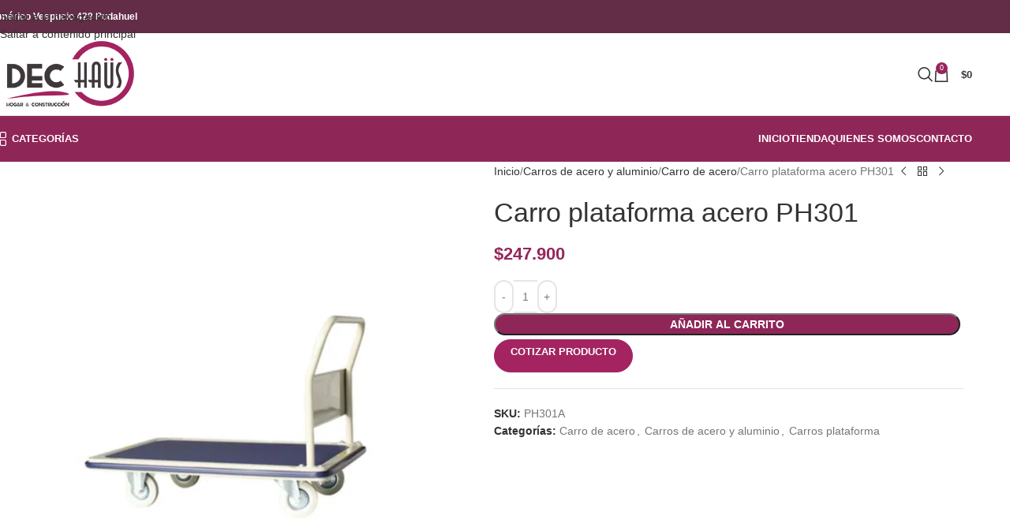

--- FILE ---
content_type: text/html; charset=UTF-8
request_url: https://dechaus.cl/producto/carro-plataforma-acero-ph301/
body_size: 46861
content:
<!DOCTYPE html><html dir="ltr" lang="es" prefix="og: https://ogp.me/ns#"><head><script data-no-optimize="1">var litespeed_docref=sessionStorage.getItem("litespeed_docref");litespeed_docref&&(Object.defineProperty(document,"referrer",{get:function(){return litespeed_docref}}),sessionStorage.removeItem("litespeed_docref"));</script> <meta charset="UTF-8"><link rel="profile" href="https://gmpg.org/xfn/11"><link rel="pingback" href="https://dechaus.cl/xmlrpc.php"><title>Carro plataforma acero PH301 - Dechaus</title><meta name="description" content="Carro plataforma acero PH301 Modelo: PH301 Capacidad: 300kgs Ruedas: Ø160*40 Tamaño: 1160x760x850mm" /><meta name="robots" content="max-image-preview:large" /><link rel="canonical" href="https://dechaus.cl/producto/carro-plataforma-acero-ph301/" /><meta name="generator" content="All in One SEO (AIOSEO) 4.9.2" /><meta property="og:locale" content="es_ES" /><meta property="og:site_name" content="Dechaus -" /><meta property="og:type" content="article" /><meta property="og:title" content="Carro plataforma acero PH301 - Dechaus" /><meta property="og:description" content="Carro plataforma acero PH301 Modelo: PH301 Capacidad: 300kgs Ruedas: Ø160*40 Tamaño: 1160x760x850mm" /><meta property="og:url" content="https://dechaus.cl/producto/carro-plataforma-acero-ph301/" /><meta property="og:image" content="https://dechaus.cl/wp-content/uploads/2022/11/Logo-full.png" /><meta property="og:image:secure_url" content="https://dechaus.cl/wp-content/uploads/2022/11/Logo-full.png" /><meta property="article:published_time" content="2024-08-17T18:01:52+00:00" /><meta property="article:modified_time" content="2024-08-22T17:17:10+00:00" /><meta name="twitter:card" content="summary_large_image" /><meta name="twitter:title" content="Carro plataforma acero PH301 - Dechaus" /><meta name="twitter:description" content="Carro plataforma acero PH301 Modelo: PH301 Capacidad: 300kgs Ruedas: Ø160*40 Tamaño: 1160x760x850mm" /><meta name="twitter:image" content="https://dechaus.cl/wp-content/uploads/2022/11/Logo-full.png" /> <script type="application/ld+json" class="aioseo-schema">{"@context":"https:\/\/schema.org","@graph":[{"@type":"BreadcrumbList","@id":"https:\/\/dechaus.cl\/producto\/carro-plataforma-acero-ph301\/#breadcrumblist","itemListElement":[{"@type":"ListItem","@id":"https:\/\/dechaus.cl#listItem","position":1,"name":"Inicio","item":"https:\/\/dechaus.cl","nextItem":{"@type":"ListItem","@id":"https:\/\/dechaus.cl\/tienda\/#listItem","name":"Tienda"}},{"@type":"ListItem","@id":"https:\/\/dechaus.cl\/tienda\/#listItem","position":2,"name":"Tienda","item":"https:\/\/dechaus.cl\/tienda\/","nextItem":{"@type":"ListItem","@id":"https:\/\/dechaus.cl\/categoria-producto\/carros-de-acero-y-aluminio\/#listItem","name":"Carros de acero y aluminio"},"previousItem":{"@type":"ListItem","@id":"https:\/\/dechaus.cl#listItem","name":"Inicio"}},{"@type":"ListItem","@id":"https:\/\/dechaus.cl\/categoria-producto\/carros-de-acero-y-aluminio\/#listItem","position":3,"name":"Carros de acero y aluminio","item":"https:\/\/dechaus.cl\/categoria-producto\/carros-de-acero-y-aluminio\/","nextItem":{"@type":"ListItem","@id":"https:\/\/dechaus.cl\/categoria-producto\/carros-de-acero-y-aluminio\/carro-de-acero\/#listItem","name":"Carro de acero"},"previousItem":{"@type":"ListItem","@id":"https:\/\/dechaus.cl\/tienda\/#listItem","name":"Tienda"}},{"@type":"ListItem","@id":"https:\/\/dechaus.cl\/categoria-producto\/carros-de-acero-y-aluminio\/carro-de-acero\/#listItem","position":4,"name":"Carro de acero","item":"https:\/\/dechaus.cl\/categoria-producto\/carros-de-acero-y-aluminio\/carro-de-acero\/","nextItem":{"@type":"ListItem","@id":"https:\/\/dechaus.cl\/producto\/carro-plataforma-acero-ph301\/#listItem","name":"Carro plataforma acero PH301"},"previousItem":{"@type":"ListItem","@id":"https:\/\/dechaus.cl\/categoria-producto\/carros-de-acero-y-aluminio\/#listItem","name":"Carros de acero y aluminio"}},{"@type":"ListItem","@id":"https:\/\/dechaus.cl\/producto\/carro-plataforma-acero-ph301\/#listItem","position":5,"name":"Carro plataforma acero PH301","previousItem":{"@type":"ListItem","@id":"https:\/\/dechaus.cl\/categoria-producto\/carros-de-acero-y-aluminio\/carro-de-acero\/#listItem","name":"Carro de acero"}}]},{"@type":"ItemPage","@id":"https:\/\/dechaus.cl\/producto\/carro-plataforma-acero-ph301\/#itempage","url":"https:\/\/dechaus.cl\/producto\/carro-plataforma-acero-ph301\/","name":"Carro plataforma acero PH301 - Dechaus","description":"Carro plataforma acero PH301 Modelo: PH301 Capacidad: 300kgs Ruedas: \u00d8160*40 Tama\u00f1o: 1160x760x850mm","inLanguage":"es-ES","isPartOf":{"@id":"https:\/\/dechaus.cl\/#website"},"breadcrumb":{"@id":"https:\/\/dechaus.cl\/producto\/carro-plataforma-acero-ph301\/#breadcrumblist"},"image":{"@type":"ImageObject","url":"https:\/\/dechaus.cl\/wp-content\/uploads\/2024\/08\/1be1dbd5-6693-479f-b735-f5353f0f94c4.webp","@id":"https:\/\/dechaus.cl\/producto\/carro-plataforma-acero-ph301\/#mainImage","width":1500,"height":1500},"primaryImageOfPage":{"@id":"https:\/\/dechaus.cl\/producto\/carro-plataforma-acero-ph301\/#mainImage"},"datePublished":"2024-08-17T18:01:52+00:00","dateModified":"2024-08-22T17:17:10+00:00"},{"@type":"Organization","@id":"https:\/\/dechaus.cl\/#organization","name":"Dechaus","url":"https:\/\/dechaus.cl\/","telephone":"+56964773025","logo":{"@type":"ImageObject","url":"https:\/\/dechaus.cl\/wp-content\/uploads\/2022\/11\/Logo-full.png","@id":"https:\/\/dechaus.cl\/producto\/carro-plataforma-acero-ph301\/#organizationLogo"},"image":{"@id":"https:\/\/dechaus.cl\/producto\/carro-plataforma-acero-ph301\/#organizationLogo"}},{"@type":"WebSite","@id":"https:\/\/dechaus.cl\/#website","url":"https:\/\/dechaus.cl\/","name":"Dechaus","inLanguage":"es-ES","publisher":{"@id":"https:\/\/dechaus.cl\/#organization"}}]}</script> <link rel='dns-prefetch' href='//www.googletagmanager.com' /><link rel='dns-prefetch' href='//kit.fontawesome.com' /><link rel='dns-prefetch' href='//fonts.googleapis.com' /><link rel="alternate" type="application/rss+xml" title="Dechaus &raquo; Feed" href="https://dechaus.cl/feed/" /><link rel="alternate" type="application/rss+xml" title="Dechaus &raquo; Feed de los comentarios" href="https://dechaus.cl/comments/feed/" /><link rel="alternate" title="oEmbed (JSON)" type="application/json+oembed" href="https://dechaus.cl/wp-json/oembed/1.0/embed?url=https%3A%2F%2Fdechaus.cl%2Fproducto%2Fcarro-plataforma-acero-ph301%2F" /><link rel="alternate" title="oEmbed (XML)" type="text/xml+oembed" href="https://dechaus.cl/wp-json/oembed/1.0/embed?url=https%3A%2F%2Fdechaus.cl%2Fproducto%2Fcarro-plataforma-acero-ph301%2F&#038;format=xml" /><style id='wp-img-auto-sizes-contain-inline-css' type='text/css'>img:is([sizes=auto i],[sizes^="auto," i]){contain-intrinsic-size:3000px 1500px}
/*# sourceURL=wp-img-auto-sizes-contain-inline-css */</style><link data-optimized="2" rel="stylesheet" href="https://dechaus.cl/wp-content/litespeed/css/f53b3ba462593a68146fe9c4fb30b819.css?ver=9075a" /><style id='global-styles-inline-css' type='text/css'>:root{--wp--preset--aspect-ratio--square: 1;--wp--preset--aspect-ratio--4-3: 4/3;--wp--preset--aspect-ratio--3-4: 3/4;--wp--preset--aspect-ratio--3-2: 3/2;--wp--preset--aspect-ratio--2-3: 2/3;--wp--preset--aspect-ratio--16-9: 16/9;--wp--preset--aspect-ratio--9-16: 9/16;--wp--preset--color--black: #000000;--wp--preset--color--cyan-bluish-gray: #abb8c3;--wp--preset--color--white: #ffffff;--wp--preset--color--pale-pink: #f78da7;--wp--preset--color--vivid-red: #cf2e2e;--wp--preset--color--luminous-vivid-orange: #ff6900;--wp--preset--color--luminous-vivid-amber: #fcb900;--wp--preset--color--light-green-cyan: #7bdcb5;--wp--preset--color--vivid-green-cyan: #00d084;--wp--preset--color--pale-cyan-blue: #8ed1fc;--wp--preset--color--vivid-cyan-blue: #0693e3;--wp--preset--color--vivid-purple: #9b51e0;--wp--preset--gradient--vivid-cyan-blue-to-vivid-purple: linear-gradient(135deg,rgb(6,147,227) 0%,rgb(155,81,224) 100%);--wp--preset--gradient--light-green-cyan-to-vivid-green-cyan: linear-gradient(135deg,rgb(122,220,180) 0%,rgb(0,208,130) 100%);--wp--preset--gradient--luminous-vivid-amber-to-luminous-vivid-orange: linear-gradient(135deg,rgb(252,185,0) 0%,rgb(255,105,0) 100%);--wp--preset--gradient--luminous-vivid-orange-to-vivid-red: linear-gradient(135deg,rgb(255,105,0) 0%,rgb(207,46,46) 100%);--wp--preset--gradient--very-light-gray-to-cyan-bluish-gray: linear-gradient(135deg,rgb(238,238,238) 0%,rgb(169,184,195) 100%);--wp--preset--gradient--cool-to-warm-spectrum: linear-gradient(135deg,rgb(74,234,220) 0%,rgb(151,120,209) 20%,rgb(207,42,186) 40%,rgb(238,44,130) 60%,rgb(251,105,98) 80%,rgb(254,248,76) 100%);--wp--preset--gradient--blush-light-purple: linear-gradient(135deg,rgb(255,206,236) 0%,rgb(152,150,240) 100%);--wp--preset--gradient--blush-bordeaux: linear-gradient(135deg,rgb(254,205,165) 0%,rgb(254,45,45) 50%,rgb(107,0,62) 100%);--wp--preset--gradient--luminous-dusk: linear-gradient(135deg,rgb(255,203,112) 0%,rgb(199,81,192) 50%,rgb(65,88,208) 100%);--wp--preset--gradient--pale-ocean: linear-gradient(135deg,rgb(255,245,203) 0%,rgb(182,227,212) 50%,rgb(51,167,181) 100%);--wp--preset--gradient--electric-grass: linear-gradient(135deg,rgb(202,248,128) 0%,rgb(113,206,126) 100%);--wp--preset--gradient--midnight: linear-gradient(135deg,rgb(2,3,129) 0%,rgb(40,116,252) 100%);--wp--preset--font-size--small: 13px;--wp--preset--font-size--medium: 20px;--wp--preset--font-size--large: 36px;--wp--preset--font-size--x-large: 42px;--wp--preset--spacing--20: 0.44rem;--wp--preset--spacing--30: 0.67rem;--wp--preset--spacing--40: 1rem;--wp--preset--spacing--50: 1.5rem;--wp--preset--spacing--60: 2.25rem;--wp--preset--spacing--70: 3.38rem;--wp--preset--spacing--80: 5.06rem;--wp--preset--shadow--natural: 6px 6px 9px rgba(0, 0, 0, 0.2);--wp--preset--shadow--deep: 12px 12px 50px rgba(0, 0, 0, 0.4);--wp--preset--shadow--sharp: 6px 6px 0px rgba(0, 0, 0, 0.2);--wp--preset--shadow--outlined: 6px 6px 0px -3px rgb(255, 255, 255), 6px 6px rgb(0, 0, 0);--wp--preset--shadow--crisp: 6px 6px 0px rgb(0, 0, 0);}:where(body) { margin: 0; }.wp-site-blocks > .alignleft { float: left; margin-right: 2em; }.wp-site-blocks > .alignright { float: right; margin-left: 2em; }.wp-site-blocks > .aligncenter { justify-content: center; margin-left: auto; margin-right: auto; }:where(.is-layout-flex){gap: 0.5em;}:where(.is-layout-grid){gap: 0.5em;}.is-layout-flow > .alignleft{float: left;margin-inline-start: 0;margin-inline-end: 2em;}.is-layout-flow > .alignright{float: right;margin-inline-start: 2em;margin-inline-end: 0;}.is-layout-flow > .aligncenter{margin-left: auto !important;margin-right: auto !important;}.is-layout-constrained > .alignleft{float: left;margin-inline-start: 0;margin-inline-end: 2em;}.is-layout-constrained > .alignright{float: right;margin-inline-start: 2em;margin-inline-end: 0;}.is-layout-constrained > .aligncenter{margin-left: auto !important;margin-right: auto !important;}.is-layout-constrained > :where(:not(.alignleft):not(.alignright):not(.alignfull)){margin-left: auto !important;margin-right: auto !important;}body .is-layout-flex{display: flex;}.is-layout-flex{flex-wrap: wrap;align-items: center;}.is-layout-flex > :is(*, div){margin: 0;}body .is-layout-grid{display: grid;}.is-layout-grid > :is(*, div){margin: 0;}body{padding-top: 0px;padding-right: 0px;padding-bottom: 0px;padding-left: 0px;}a:where(:not(.wp-element-button)){text-decoration: none;}:root :where(.wp-element-button, .wp-block-button__link){background-color: #32373c;border-width: 0;color: #fff;font-family: inherit;font-size: inherit;font-style: inherit;font-weight: inherit;letter-spacing: inherit;line-height: inherit;padding-top: calc(0.667em + 2px);padding-right: calc(1.333em + 2px);padding-bottom: calc(0.667em + 2px);padding-left: calc(1.333em + 2px);text-decoration: none;text-transform: inherit;}.has-black-color{color: var(--wp--preset--color--black) !important;}.has-cyan-bluish-gray-color{color: var(--wp--preset--color--cyan-bluish-gray) !important;}.has-white-color{color: var(--wp--preset--color--white) !important;}.has-pale-pink-color{color: var(--wp--preset--color--pale-pink) !important;}.has-vivid-red-color{color: var(--wp--preset--color--vivid-red) !important;}.has-luminous-vivid-orange-color{color: var(--wp--preset--color--luminous-vivid-orange) !important;}.has-luminous-vivid-amber-color{color: var(--wp--preset--color--luminous-vivid-amber) !important;}.has-light-green-cyan-color{color: var(--wp--preset--color--light-green-cyan) !important;}.has-vivid-green-cyan-color{color: var(--wp--preset--color--vivid-green-cyan) !important;}.has-pale-cyan-blue-color{color: var(--wp--preset--color--pale-cyan-blue) !important;}.has-vivid-cyan-blue-color{color: var(--wp--preset--color--vivid-cyan-blue) !important;}.has-vivid-purple-color{color: var(--wp--preset--color--vivid-purple) !important;}.has-black-background-color{background-color: var(--wp--preset--color--black) !important;}.has-cyan-bluish-gray-background-color{background-color: var(--wp--preset--color--cyan-bluish-gray) !important;}.has-white-background-color{background-color: var(--wp--preset--color--white) !important;}.has-pale-pink-background-color{background-color: var(--wp--preset--color--pale-pink) !important;}.has-vivid-red-background-color{background-color: var(--wp--preset--color--vivid-red) !important;}.has-luminous-vivid-orange-background-color{background-color: var(--wp--preset--color--luminous-vivid-orange) !important;}.has-luminous-vivid-amber-background-color{background-color: var(--wp--preset--color--luminous-vivid-amber) !important;}.has-light-green-cyan-background-color{background-color: var(--wp--preset--color--light-green-cyan) !important;}.has-vivid-green-cyan-background-color{background-color: var(--wp--preset--color--vivid-green-cyan) !important;}.has-pale-cyan-blue-background-color{background-color: var(--wp--preset--color--pale-cyan-blue) !important;}.has-vivid-cyan-blue-background-color{background-color: var(--wp--preset--color--vivid-cyan-blue) !important;}.has-vivid-purple-background-color{background-color: var(--wp--preset--color--vivid-purple) !important;}.has-black-border-color{border-color: var(--wp--preset--color--black) !important;}.has-cyan-bluish-gray-border-color{border-color: var(--wp--preset--color--cyan-bluish-gray) !important;}.has-white-border-color{border-color: var(--wp--preset--color--white) !important;}.has-pale-pink-border-color{border-color: var(--wp--preset--color--pale-pink) !important;}.has-vivid-red-border-color{border-color: var(--wp--preset--color--vivid-red) !important;}.has-luminous-vivid-orange-border-color{border-color: var(--wp--preset--color--luminous-vivid-orange) !important;}.has-luminous-vivid-amber-border-color{border-color: var(--wp--preset--color--luminous-vivid-amber) !important;}.has-light-green-cyan-border-color{border-color: var(--wp--preset--color--light-green-cyan) !important;}.has-vivid-green-cyan-border-color{border-color: var(--wp--preset--color--vivid-green-cyan) !important;}.has-pale-cyan-blue-border-color{border-color: var(--wp--preset--color--pale-cyan-blue) !important;}.has-vivid-cyan-blue-border-color{border-color: var(--wp--preset--color--vivid-cyan-blue) !important;}.has-vivid-purple-border-color{border-color: var(--wp--preset--color--vivid-purple) !important;}.has-vivid-cyan-blue-to-vivid-purple-gradient-background{background: var(--wp--preset--gradient--vivid-cyan-blue-to-vivid-purple) !important;}.has-light-green-cyan-to-vivid-green-cyan-gradient-background{background: var(--wp--preset--gradient--light-green-cyan-to-vivid-green-cyan) !important;}.has-luminous-vivid-amber-to-luminous-vivid-orange-gradient-background{background: var(--wp--preset--gradient--luminous-vivid-amber-to-luminous-vivid-orange) !important;}.has-luminous-vivid-orange-to-vivid-red-gradient-background{background: var(--wp--preset--gradient--luminous-vivid-orange-to-vivid-red) !important;}.has-very-light-gray-to-cyan-bluish-gray-gradient-background{background: var(--wp--preset--gradient--very-light-gray-to-cyan-bluish-gray) !important;}.has-cool-to-warm-spectrum-gradient-background{background: var(--wp--preset--gradient--cool-to-warm-spectrum) !important;}.has-blush-light-purple-gradient-background{background: var(--wp--preset--gradient--blush-light-purple) !important;}.has-blush-bordeaux-gradient-background{background: var(--wp--preset--gradient--blush-bordeaux) !important;}.has-luminous-dusk-gradient-background{background: var(--wp--preset--gradient--luminous-dusk) !important;}.has-pale-ocean-gradient-background{background: var(--wp--preset--gradient--pale-ocean) !important;}.has-electric-grass-gradient-background{background: var(--wp--preset--gradient--electric-grass) !important;}.has-midnight-gradient-background{background: var(--wp--preset--gradient--midnight) !important;}.has-small-font-size{font-size: var(--wp--preset--font-size--small) !important;}.has-medium-font-size{font-size: var(--wp--preset--font-size--medium) !important;}.has-large-font-size{font-size: var(--wp--preset--font-size--large) !important;}.has-x-large-font-size{font-size: var(--wp--preset--font-size--x-large) !important;}
:where(.wp-block-post-template.is-layout-flex){gap: 1.25em;}:where(.wp-block-post-template.is-layout-grid){gap: 1.25em;}
:where(.wp-block-term-template.is-layout-flex){gap: 1.25em;}:where(.wp-block-term-template.is-layout-grid){gap: 1.25em;}
:where(.wp-block-columns.is-layout-flex){gap: 2em;}:where(.wp-block-columns.is-layout-grid){gap: 2em;}
:root :where(.wp-block-pullquote){font-size: 1.5em;line-height: 1.6;}
/*# sourceURL=global-styles-inline-css */</style><style id='dominant-color-styles-inline-css' type='text/css'>img[data-dominant-color]:not(.has-transparency) { background-color: var(--dominant-color); }
/*# sourceURL=dominant-color-styles-inline-css */</style><style id='woocommerce-inline-inline-css' type='text/css'>.woocommerce form .form-row .required { visibility: visible; }
/*# sourceURL=woocommerce-inline-inline-css */</style><style id='elementor-frontend-inline-css' type='text/css'>.elementor-kit-5357{--e-global-color-primary:#A32460;--e-global-color-secondary:#3E3839;--e-global-color-text:#7A7A7A;--e-global-color-accent:#61CE70;--e-global-color-944972d:#522F40;--e-global-color-6bd9959:#202020;--e-global-typography-primary-font-family:"Roboto";--e-global-typography-primary-font-weight:600;--e-global-typography-secondary-font-family:"Roboto Slab";--e-global-typography-secondary-font-weight:400;--e-global-typography-text-font-family:"Roboto";--e-global-typography-text-font-weight:400;--e-global-typography-accent-font-family:"Roboto";--e-global-typography-accent-font-weight:500;}.elementor-kit-5357 button:hover,.elementor-kit-5357 button:focus,.elementor-kit-5357 input[type="button"]:hover,.elementor-kit-5357 input[type="button"]:focus,.elementor-kit-5357 input[type="submit"]:hover,.elementor-kit-5357 input[type="submit"]:focus,.elementor-kit-5357 .elementor-button:hover,.elementor-kit-5357 .elementor-button:focus{background-color:#AD6085;}.elementor-kit-5357 e-page-transition{background-color:#FFBC7D;}.elementor-kit-5357 button,.elementor-kit-5357 input[type="button"],.elementor-kit-5357 input[type="submit"],.elementor-kit-5357 .elementor-button{border-radius:16px 16px 16px 16px;}.elementor-section.elementor-section-boxed > .elementor-container{max-width:1280px;}.e-con{--container-max-width:1280px;}.elementor-widget:not(:last-child){margin-block-end:20px;}.elementor-element{--widgets-spacing:20px 20px;--widgets-spacing-row:20px;--widgets-spacing-column:20px;}{}h1.entry-title{display:var(--page-title-display);}@media(max-width:1023px){.elementor-section.elementor-section-boxed > .elementor-container{max-width:1024px;}.e-con{--container-max-width:1024px;}}@media(max-width:764px){.elementor-section.elementor-section-boxed > .elementor-container{max-width:767px;}.e-con{--container-max-width:767px;}}
.elementor-5909 .elementor-element.elementor-element-69b2f91{--display:flex;--flex-direction:row;--container-widget-width:calc( ( 1 - var( --container-widget-flex-grow ) ) * 100% );--container-widget-height:100%;--container-widget-flex-grow:1;--container-widget-align-self:stretch;--flex-wrap-mobile:wrap;--align-items:stretch;--gap:10px 10px;--row-gap:10px;--column-gap:10px;border-style:dotted;--border-style:dotted;border-width:1px 0px 1px 0px;--border-top-width:1px;--border-right-width:0px;--border-bottom-width:1px;--border-left-width:0px;border-color:#D7D7D7;--border-color:#D7D7D7;--padding-top:25px;--padding-bottom:25px;--padding-left:0px;--padding-right:0px;}.elementor-5909 .elementor-element.elementor-element-69b2f91:not(.elementor-motion-effects-element-type-background), .elementor-5909 .elementor-element.elementor-element-69b2f91 > .elementor-motion-effects-container > .elementor-motion-effects-layer{background-color:#F4F4F4;}.elementor-5909 .elementor-element.elementor-element-2c5a782{--display:flex;--padding-top:23px;--padding-bottom:23px;--padding-left:23px;--padding-right:23px;--z-index:0;}.elementor-widget-heading .elementor-heading-title{font-family:var( --e-global-typography-primary-font-family ), Sans-serif;font-weight:var( --e-global-typography-primary-font-weight );color:var( --e-global-color-primary );}.elementor-5909 .elementor-element.elementor-element-527e1c2 .elementor-heading-title{font-family:"Poppins", Sans-serif;font-weight:600;}.elementor-widget-text-editor{font-family:var( --e-global-typography-text-font-family ), Sans-serif;font-weight:var( --e-global-typography-text-font-weight );color:var( --e-global-color-text );}.elementor-widget-text-editor.elementor-drop-cap-view-stacked .elementor-drop-cap{background-color:var( --e-global-color-primary );}.elementor-widget-text-editor.elementor-drop-cap-view-framed .elementor-drop-cap, .elementor-widget-text-editor.elementor-drop-cap-view-default .elementor-drop-cap{color:var( --e-global-color-primary );border-color:var( --e-global-color-primary );}.elementor-5909 .elementor-element.elementor-element-7239e61{text-align:start;font-family:"Roboto", Sans-serif;font-size:15px;font-weight:400;}.elementor-5909 .elementor-element.elementor-element-31c5562{--display:flex;--justify-content:center;}.elementor-widget-form .elementor-field-group > label, .elementor-widget-form .elementor-field-subgroup label{color:var( --e-global-color-text );}.elementor-widget-form .elementor-field-group > label{font-family:var( --e-global-typography-text-font-family ), Sans-serif;font-weight:var( --e-global-typography-text-font-weight );}.elementor-widget-form .elementor-field-type-html{color:var( --e-global-color-text );font-family:var( --e-global-typography-text-font-family ), Sans-serif;font-weight:var( --e-global-typography-text-font-weight );}.elementor-widget-form .elementor-field-group .elementor-field{color:var( --e-global-color-text );}.elementor-widget-form .elementor-field-group .elementor-field, .elementor-widget-form .elementor-field-subgroup label{font-family:var( --e-global-typography-text-font-family ), Sans-serif;font-weight:var( --e-global-typography-text-font-weight );}.elementor-widget-form .elementor-button{font-family:var( --e-global-typography-accent-font-family ), Sans-serif;font-weight:var( --e-global-typography-accent-font-weight );}.elementor-widget-form .e-form__buttons__wrapper__button-next{background-color:var( --e-global-color-accent );}.elementor-widget-form .elementor-button[type="submit"]{background-color:var( --e-global-color-accent );}.elementor-widget-form .e-form__buttons__wrapper__button-previous{background-color:var( --e-global-color-accent );}.elementor-widget-form .elementor-message{font-family:var( --e-global-typography-text-font-family ), Sans-serif;font-weight:var( --e-global-typography-text-font-weight );}.elementor-widget-form .e-form__indicators__indicator, .elementor-widget-form .e-form__indicators__indicator__label{font-family:var( --e-global-typography-accent-font-family ), Sans-serif;font-weight:var( --e-global-typography-accent-font-weight );}.elementor-widget-form{--e-form-steps-indicator-inactive-primary-color:var( --e-global-color-text );--e-form-steps-indicator-active-primary-color:var( --e-global-color-accent );--e-form-steps-indicator-completed-primary-color:var( --e-global-color-accent );--e-form-steps-indicator-progress-color:var( --e-global-color-accent );--e-form-steps-indicator-progress-background-color:var( --e-global-color-text );--e-form-steps-indicator-progress-meter-color:var( --e-global-color-text );}.elementor-widget-form .e-form__indicators__indicator__progress__meter{font-family:var( --e-global-typography-accent-font-family ), Sans-serif;font-weight:var( --e-global-typography-accent-font-weight );}.elementor-5909 .elementor-element.elementor-element-7a83087 .elementor-field-group{padding-right:calc( 0px/2 );padding-left:calc( 0px/2 );margin-bottom:0px;}.elementor-5909 .elementor-element.elementor-element-7a83087 .elementor-form-fields-wrapper{margin-left:calc( -0px/2 );margin-right:calc( -0px/2 );margin-bottom:-0px;}.elementor-5909 .elementor-element.elementor-element-7a83087 .elementor-field-group.recaptcha_v3-bottomleft, .elementor-5909 .elementor-element.elementor-element-7a83087 .elementor-field-group.recaptcha_v3-bottomright{margin-bottom:0;}body.rtl .elementor-5909 .elementor-element.elementor-element-7a83087 .elementor-labels-inline .elementor-field-group > label{padding-left:0px;}body:not(.rtl) .elementor-5909 .elementor-element.elementor-element-7a83087 .elementor-labels-inline .elementor-field-group > label{padding-right:0px;}body .elementor-5909 .elementor-element.elementor-element-7a83087 .elementor-labels-above .elementor-field-group > label{padding-bottom:0px;}.elementor-5909 .elementor-element.elementor-element-7a83087 .elementor-field-type-html{padding-bottom:0px;}.elementor-5909 .elementor-element.elementor-element-7a83087 .elementor-field-group .elementor-field, .elementor-5909 .elementor-element.elementor-element-7a83087 .elementor-field-subgroup label{font-family:"Roboto", Sans-serif;font-weight:400;line-height:1.5em;}.elementor-5909 .elementor-element.elementor-element-7a83087 .elementor-field-group .elementor-field:not(.elementor-select-wrapper){background-color:#ffffff;border-radius:0px 0px 0px 0px;}.elementor-5909 .elementor-element.elementor-element-7a83087 .elementor-field-group .elementor-select-wrapper select{background-color:#ffffff;border-radius:0px 0px 0px 0px;}.elementor-5909 .elementor-element.elementor-element-7a83087 .elementor-button{font-family:"Roboto", Sans-serif;font-weight:500;text-transform:uppercase;border-style:solid;border-width:1px 1px 1px 1px;border-radius:0px 0px 0px 0px;}.elementor-5909 .elementor-element.elementor-element-7a83087 .e-form__buttons__wrapper__button-next{background-color:var( --e-global-color-primary );color:#ffffff;border-color:#02010100;}.elementor-5909 .elementor-element.elementor-element-7a83087 .elementor-button[type="submit"]{background-color:var( --e-global-color-primary );color:#ffffff;border-color:#02010100;}.elementor-5909 .elementor-element.elementor-element-7a83087 .elementor-button[type="submit"] svg *{fill:#ffffff;}.elementor-5909 .elementor-element.elementor-element-7a83087 .e-form__buttons__wrapper__button-previous{color:#ffffff;}.elementor-5909 .elementor-element.elementor-element-7a83087 .e-form__buttons__wrapper__button-next:hover{background-color:#FFFFFF;color:var( --e-global-color-primary );border-color:var( --e-global-color-primary );}.elementor-5909 .elementor-element.elementor-element-7a83087 .elementor-button[type="submit"]:hover{background-color:#FFFFFF;color:var( --e-global-color-primary );border-color:var( --e-global-color-primary );}.elementor-5909 .elementor-element.elementor-element-7a83087 .elementor-button[type="submit"]:hover svg *{fill:var( --e-global-color-primary );}.elementor-5909 .elementor-element.elementor-element-7a83087 .e-form__buttons__wrapper__button-previous:hover{color:#ffffff;}.elementor-5909 .elementor-element.elementor-element-7a83087{--e-form-steps-indicators-spacing:20px;--e-form-steps-indicator-padding:30px;--e-form-steps-indicator-inactive-secondary-color:#ffffff;--e-form-steps-indicator-active-secondary-color:#ffffff;--e-form-steps-indicator-completed-secondary-color:#ffffff;--e-form-steps-divider-width:1px;--e-form-steps-divider-gap:10px;}.elementor-5909 .elementor-element.elementor-element-7efd846{--e-image-carousel-slides-to-show:4;}.elementor-5909 .elementor-element.elementor-element-7efd846 .swiper-wrapper{display:flex;align-items:center;}.elementor-5909 .elementor-element.elementor-element-4f35f2c{--display:flex;--flex-direction:column;--container-widget-width:100%;--container-widget-height:initial;--container-widget-flex-grow:0;--container-widget-align-self:initial;--flex-wrap-mobile:wrap;}.elementor-5909 .elementor-element.elementor-element-7bf3216{--display:flex;--flex-direction:row;--container-widget-width:initial;--container-widget-height:100%;--container-widget-flex-grow:1;--container-widget-align-self:stretch;--flex-wrap-mobile:wrap;}.elementor-5909 .elementor-element.elementor-element-fb8fe67{--display:flex;--gap:6px 6px;--row-gap:6px;--column-gap:6px;--padding-top:15px;--padding-bottom:5px;--padding-left:0px;--padding-right:25px;}.elementor-widget-theme-site-logo .widget-image-caption{color:var( --e-global-color-text );font-family:var( --e-global-typography-text-font-family ), Sans-serif;font-weight:var( --e-global-typography-text-font-weight );}.elementor-5909 .elementor-element.elementor-element-d9567f3{text-align:start;}.elementor-5909 .elementor-element.elementor-element-d9567f3 img{width:88%;}.elementor-5909 .elementor-element.elementor-element-19781e7 > .elementor-widget-container{margin:20px 0px 0px 0px;}.elementor-5909 .elementor-element.elementor-element-19781e7{text-align:start;}.elementor-5909 .elementor-element.elementor-element-19781e7 .elementor-heading-title{font-family:"Roboto", Sans-serif;font-size:16px;font-weight:600;color:var( --e-global-color-secondary );}.elementor-widget-icon-list .elementor-icon-list-item:not(:last-child):after{border-color:var( --e-global-color-text );}.elementor-widget-icon-list .elementor-icon-list-icon i{color:var( --e-global-color-primary );}.elementor-widget-icon-list .elementor-icon-list-icon svg{fill:var( --e-global-color-primary );}.elementor-widget-icon-list .elementor-icon-list-item > .elementor-icon-list-text, .elementor-widget-icon-list .elementor-icon-list-item > a{font-family:var( --e-global-typography-text-font-family ), Sans-serif;font-weight:var( --e-global-typography-text-font-weight );}.elementor-widget-icon-list .elementor-icon-list-text{color:var( --e-global-color-secondary );}.elementor-5909 .elementor-element.elementor-element-d2fb642 > .elementor-widget-container{margin:10px 0px 10px 0px;}.elementor-5909 .elementor-element.elementor-element-d2fb642 .elementor-icon-list-items:not(.elementor-inline-items) .elementor-icon-list-item:not(:last-child){padding-block-end:calc(2px/2);}.elementor-5909 .elementor-element.elementor-element-d2fb642 .elementor-icon-list-items:not(.elementor-inline-items) .elementor-icon-list-item:not(:first-child){margin-block-start:calc(2px/2);}.elementor-5909 .elementor-element.elementor-element-d2fb642 .elementor-icon-list-items.elementor-inline-items .elementor-icon-list-item{margin-inline:calc(2px/2);}.elementor-5909 .elementor-element.elementor-element-d2fb642 .elementor-icon-list-items.elementor-inline-items{margin-inline:calc(-2px/2);}.elementor-5909 .elementor-element.elementor-element-d2fb642 .elementor-icon-list-items.elementor-inline-items .elementor-icon-list-item:after{inset-inline-end:calc(-2px/2);}.elementor-5909 .elementor-element.elementor-element-d2fb642 .elementor-icon-list-icon i{transition:color 0.3s;}.elementor-5909 .elementor-element.elementor-element-d2fb642 .elementor-icon-list-icon svg{transition:fill 0.3s;}.elementor-5909 .elementor-element.elementor-element-d2fb642{--e-icon-list-icon-size:21px;--e-icon-list-icon-align:left;--e-icon-list-icon-margin:0 calc(var(--e-icon-list-icon-size, 1em) * 0.25) 0 0;--icon-vertical-offset:0px;}.elementor-5909 .elementor-element.elementor-element-d2fb642 .elementor-icon-list-item > .elementor-icon-list-text, .elementor-5909 .elementor-element.elementor-element-d2fb642 .elementor-icon-list-item > a{font-family:"Open Sans", Sans-serif;font-size:15px;font-weight:400;}.elementor-5909 .elementor-element.elementor-element-d2fb642 .elementor-icon-list-text{color:var( --e-global-color-text );transition:color 0.3s;}.elementor-5909 .elementor-element.elementor-element-2b7929c{--grid-template-columns:repeat(0, auto);--icon-size:15px;--grid-column-gap:5px;--grid-row-gap:0px;}.elementor-5909 .elementor-element.elementor-element-2b7929c .elementor-widget-container{text-align:left;}.elementor-5909 .elementor-element.elementor-element-2b7929c .elementor-social-icon{background-color:var( --e-global-color-primary );--icon-padding:0.6em;}.elementor-5909 .elementor-element.elementor-element-2b7929c .elementor-social-icon i{color:#FFFFFF;}.elementor-5909 .elementor-element.elementor-element-2b7929c .elementor-social-icon svg{fill:#FFFFFF;}.elementor-5909 .elementor-element.elementor-element-7ab1ecf{--display:flex;--gap:6px 6px;--row-gap:6px;--column-gap:6px;--padding-top:15px;--padding-bottom:5px;--padding-left:0px;--padding-right:25px;}.elementor-5909 .elementor-element.elementor-element-21a5185{text-align:start;}.elementor-5909 .elementor-element.elementor-element-21a5185 .elementor-heading-title{font-family:"Roboto", Sans-serif;font-size:16px;font-weight:600;color:#202020;}.elementor-5909 .elementor-element.elementor-element-b2071be > .elementor-widget-container{margin:25px 0px 0px 0px;}.elementor-5909 .elementor-element.elementor-element-b2071be .elementor-icon-list-items:not(.elementor-inline-items) .elementor-icon-list-item:not(:last-child){padding-block-end:calc(8px/2);}.elementor-5909 .elementor-element.elementor-element-b2071be .elementor-icon-list-items:not(.elementor-inline-items) .elementor-icon-list-item:not(:first-child){margin-block-start:calc(8px/2);}.elementor-5909 .elementor-element.elementor-element-b2071be .elementor-icon-list-items.elementor-inline-items .elementor-icon-list-item{margin-inline:calc(8px/2);}.elementor-5909 .elementor-element.elementor-element-b2071be .elementor-icon-list-items.elementor-inline-items{margin-inline:calc(-8px/2);}.elementor-5909 .elementor-element.elementor-element-b2071be .elementor-icon-list-items.elementor-inline-items .elementor-icon-list-item:after{inset-inline-end:calc(-8px/2);}.elementor-5909 .elementor-element.elementor-element-b2071be .elementor-icon-list-icon i{transition:color 0.3s;}.elementor-5909 .elementor-element.elementor-element-b2071be .elementor-icon-list-icon svg{transition:fill 0.3s;}.elementor-5909 .elementor-element.elementor-element-b2071be{--e-icon-list-icon-size:21px;--e-icon-list-icon-align:left;--e-icon-list-icon-margin:0 calc(var(--e-icon-list-icon-size, 1em) * 0.25) 0 0;--icon-vertical-offset:0px;}.elementor-5909 .elementor-element.elementor-element-b2071be .elementor-icon-list-item > .elementor-icon-list-text, .elementor-5909 .elementor-element.elementor-element-b2071be .elementor-icon-list-item > a{font-family:"Open Sans", Sans-serif;font-size:15px;font-weight:400;}.elementor-5909 .elementor-element.elementor-element-b2071be .elementor-icon-list-text{color:var( --e-global-color-text );transition:color 0.3s;}.elementor-5909 .elementor-element.elementor-element-ca0a07b{--display:flex;--gap:6px 6px;--row-gap:6px;--column-gap:6px;--padding-top:15px;--padding-bottom:5px;--padding-left:0px;--padding-right:25px;}.elementor-5909 .elementor-element.elementor-element-5ff2a4b{text-align:start;}.elementor-5909 .elementor-element.elementor-element-5ff2a4b .elementor-heading-title{font-family:"Roboto", Sans-serif;font-size:16px;font-weight:600;color:#202020;}.elementor-5909 .elementor-element.elementor-element-7ea96a9 > .elementor-widget-container{margin:25px 0px 0px 0px;}.elementor-5909 .elementor-element.elementor-element-7ea96a9 .elementor-icon-list-items:not(.elementor-inline-items) .elementor-icon-list-item:not(:last-child){padding-block-end:calc(8px/2);}.elementor-5909 .elementor-element.elementor-element-7ea96a9 .elementor-icon-list-items:not(.elementor-inline-items) .elementor-icon-list-item:not(:first-child){margin-block-start:calc(8px/2);}.elementor-5909 .elementor-element.elementor-element-7ea96a9 .elementor-icon-list-items.elementor-inline-items .elementor-icon-list-item{margin-inline:calc(8px/2);}.elementor-5909 .elementor-element.elementor-element-7ea96a9 .elementor-icon-list-items.elementor-inline-items{margin-inline:calc(-8px/2);}.elementor-5909 .elementor-element.elementor-element-7ea96a9 .elementor-icon-list-items.elementor-inline-items .elementor-icon-list-item:after{inset-inline-end:calc(-8px/2);}.elementor-5909 .elementor-element.elementor-element-7ea96a9 .elementor-icon-list-icon i{transition:color 0.3s;}.elementor-5909 .elementor-element.elementor-element-7ea96a9 .elementor-icon-list-icon svg{transition:fill 0.3s;}.elementor-5909 .elementor-element.elementor-element-7ea96a9{--e-icon-list-icon-size:21px;--e-icon-list-icon-align:left;--e-icon-list-icon-margin:0 calc(var(--e-icon-list-icon-size, 1em) * 0.25) 0 0;--icon-vertical-offset:0px;}.elementor-5909 .elementor-element.elementor-element-7ea96a9 .elementor-icon-list-item > .elementor-icon-list-text, .elementor-5909 .elementor-element.elementor-element-7ea96a9 .elementor-icon-list-item > a{font-family:"Open Sans", Sans-serif;font-size:15px;font-weight:400;}.elementor-5909 .elementor-element.elementor-element-7ea96a9 .elementor-icon-list-text{color:var( --e-global-color-text );transition:color 0.3s;}.elementor-5909 .elementor-element.elementor-element-fbb34ee{--display:flex;--gap:6px 6px;--row-gap:6px;--column-gap:6px;--padding-top:15px;--padding-bottom:5px;--padding-left:0px;--padding-right:25px;}.elementor-5909 .elementor-element.elementor-element-599d6eb{text-align:start;}.elementor-5909 .elementor-element.elementor-element-599d6eb .elementor-heading-title{font-family:"Roboto", Sans-serif;font-size:16px;font-weight:600;color:#202020;}.elementor-widget-image .widget-image-caption{color:var( --e-global-color-text );font-family:var( --e-global-typography-text-font-family ), Sans-serif;font-weight:var( --e-global-typography-text-font-weight );}.elementor-5909 .elementor-element.elementor-element-563e4af > .elementor-widget-container{margin:25px 0px 0px 0px;}.elementor-5909 .elementor-element.elementor-element-563e4af{text-align:start;}.elementor-5909 .elementor-element.elementor-element-563e4af img{width:69%;}.elementor-5909 .elementor-element.elementor-element-3ae9638{--display:flex;--flex-direction:row;--container-widget-width:calc( ( 1 - var( --container-widget-flex-grow ) ) * 100% );--container-widget-height:100%;--container-widget-flex-grow:1;--container-widget-align-self:stretch;--flex-wrap-mobile:wrap;--align-items:stretch;--gap:10px 10px;--row-gap:10px;--column-gap:10px;border-style:dotted;--border-style:dotted;border-color:#E0E0E06E;--border-color:#E0E0E06E;--padding-top:25px;--padding-bottom:0px;--padding-left:0px;--padding-right:0px;}.elementor-5909 .elementor-element.elementor-element-3ae9638:not(.elementor-motion-effects-element-type-background), .elementor-5909 .elementor-element.elementor-element-3ae9638 > .elementor-motion-effects-container > .elementor-motion-effects-layer{background-color:#E2E2E2;}.elementor-5909 .elementor-element.elementor-element-3c9fa3f{--display:flex;}.elementor-5909 .elementor-element.elementor-element-360a226{text-align:start;font-family:"Roboto", Sans-serif;font-size:15px;font-weight:400;line-height:0.9em;}.elementor-theme-builder-content-area{height:400px;}.elementor-location-header:before, .elementor-location-footer:before{content:"";display:table;clear:both;}@media(min-width:765px){.elementor-5909 .elementor-element.elementor-element-2c5a782{--width:44.354%;}.elementor-5909 .elementor-element.elementor-element-31c5562{--width:55.646%;}.elementor-5909 .elementor-element.elementor-element-fb8fe67{--width:25%;}.elementor-5909 .elementor-element.elementor-element-7ab1ecf{--width:25%;}.elementor-5909 .elementor-element.elementor-element-ca0a07b{--width:25%;}.elementor-5909 .elementor-element.elementor-element-fbb34ee{--width:25%;}.elementor-5909 .elementor-element.elementor-element-3c9fa3f{--width:54.385%;}}@media(max-width:1023px) and (min-width:765px){.elementor-5909 .elementor-element.elementor-element-3c9fa3f{--width:69%;}}@media(max-width:1023px){.elementor-5909 .elementor-element.elementor-element-3ae9638{border-width:1px 0px 0px 0px;--border-top-width:1px;--border-right-width:0px;--border-bottom-width:0px;--border-left-width:0px;}}@media(max-width:764px){.elementor-5909 .elementor-element.elementor-element-7efd846{--e-image-carousel-slides-to-show:1;}.elementor-5909 .elementor-element.elementor-element-3c9fa3f{--width:100%;}}
/*# sourceURL=elementor-frontend-inline-css */</style><style id='yith_ywraq_frontend-inline-css' type='text/css'>:root {
		--ywraq_layout_button_bg_color: rgb(163,36,96);
		--ywraq_layout_button_bg_color_hover: rgb(62,56,57);
		--ywraq_layout_button_border_color: rgb(163,36,96);
		--ywraq_layout_button_border_color_hover: rgb(62,56,57);
		--ywraq_layout_button_color: #ffffff;
		--ywraq_layout_button_color_hover: #ffffff;
		
		--ywraq_checkout_button_bg_color: rgb(163,36,96);
		--ywraq_checkout_button_bg_color_hover: rgb(62,56,57);
		--ywraq_checkout_button_border_color: rgb(163,36,96);
		--ywraq_checkout_button_border_color_hover: rgb(62,56,57);
		--ywraq_checkout_button_color: #ffffff;
		--ywraq_checkout_button_color_hover: #ffffff;
		
		--ywraq_accept_button_bg_color: #0066b4;
		--ywraq_accept_button_bg_color_hover: #044a80;
		--ywraq_accept_button_border_color: #0066b4;
		--ywraq_accept_button_border_color_hover: #044a80;
		--ywraq_accept_button_color: #ffffff;
		--ywraq_accept_button_color_hover: #ffffff;
		
		--ywraq_reject_button_bg_color: transparent;
		--ywraq_reject_button_bg_color_hover: #CC2B2B;
		--ywraq_reject_button_border_color: #CC2B2B;
		--ywraq_reject_button_border_color_hover: #CC2B2B;
		--ywraq_reject_button_color: #CC2B2B;
		--ywraq_reject_button_color_hover: #ffffff;
		}		
.woocommerce.single-product button.single_add_to_cart_button.button {margin-right: 5px;}
	.woocommerce.single-product .product .yith-ywraq-add-to-quote {display: inline-block; vertical-align: middle;margin-top: 5px;}
	
/*# sourceURL=yith_ywraq_frontend-inline-css */</style> <script type="litespeed/javascript" data-src="https://dechaus.cl/wp-includes/js/jquery/jquery.min.js" id="jquery-core-js"></script> <script id="wc-add-to-cart-js-extra" type="litespeed/javascript">var wc_add_to_cart_params={"ajax_url":"/wp-admin/admin-ajax.php","wc_ajax_url":"/?wc-ajax=%%endpoint%%","i18n_view_cart":"Ver carrito","cart_url":"https://dechaus.cl/carrito/","is_cart":"","cart_redirect_after_add":"yes"}</script> <script id="wc-single-product-js-extra" type="litespeed/javascript">var wc_single_product_params={"i18n_required_rating_text":"Por favor elige una puntuaci\u00f3n","i18n_rating_options":["1 de 5 estrellas","2 de 5 estrellas","3 de 5 estrellas","4 de 5 estrellas","5 de 5 estrellas"],"i18n_product_gallery_trigger_text":"Ver galer\u00eda de im\u00e1genes a pantalla completa","review_rating_required":"no","flexslider":{"rtl":!1,"animation":"slide","smoothHeight":!0,"directionNav":!1,"controlNav":"thumbnails","slideshow":!1,"animationSpeed":500,"animationLoop":!1,"allowOneSlide":!1},"zoom_enabled":"","zoom_options":[],"photoswipe_enabled":"","photoswipe_options":{"shareEl":!1,"closeOnScroll":!1,"history":!1,"hideAnimationDuration":0,"showAnimationDuration":0},"flexslider_enabled":""}</script> <script id="woocommerce-js-extra" type="litespeed/javascript">var woocommerce_params={"ajax_url":"/wp-admin/admin-ajax.php","wc_ajax_url":"/?wc-ajax=%%endpoint%%","i18n_password_show":"Mostrar contrase\u00f1a","i18n_password_hide":"Ocultar contrase\u00f1a"}</script> 
 <script type="litespeed/javascript" data-src="https://www.googletagmanager.com/gtag/js?id=GT-MR246GP" id="google_gtagjs-js"></script> <script id="google_gtagjs-js-after" type="litespeed/javascript">window.dataLayer=window.dataLayer||[];function gtag(){dataLayer.push(arguments)}
gtag("set","linker",{"domains":["dechaus.cl"]});gtag("js",new Date());gtag("set","developer_id.dZTNiMT",!0);gtag("config","GT-MR246GP")</script> <script type="litespeed/javascript" data-src="https://kit.fontawesome.com/6425b989f9.js?ver=3.34.0" id="font-awesome-pro-js"></script> <link rel="https://api.w.org/" href="https://dechaus.cl/wp-json/" /><link rel="alternate" title="JSON" type="application/json" href="https://dechaus.cl/wp-json/wp/v2/product/17344" /><link rel="EditURI" type="application/rsd+xml" title="RSD" href="https://dechaus.cl/xmlrpc.php?rsd" /><link rel='shortlink' href='https://dechaus.cl/?p=17344' /><meta name="generator" content="dominant-color-images 1.2.0"><meta name="generator" content="Site Kit by Google 1.170.0" /><meta name="generator" content="performance-lab 4.0.0; plugins: dominant-color-images, image-prioritizer, speculation-rules, webp-uploads"><meta name="generator" content="webp-uploads 2.6.0"><meta name="viewport" content="width=device-width, initial-scale=1.0, maximum-scale=1.0, user-scalable=no"><meta name="generator" content="speculation-rules 1.6.0">
<noscript><style>.woocommerce-product-gallery{ opacity: 1 !important; }</style></noscript><meta name="generator" content="Elementor 3.34.0; features: additional_custom_breakpoints; settings: css_print_method-internal, google_font-enabled, font_display-auto"><meta name="generator" content="optimization-detective 1.0.0-beta3"><style>.e-con.e-parent:nth-of-type(n+4):not(.e-lazyloaded):not(.e-no-lazyload),
				.e-con.e-parent:nth-of-type(n+4):not(.e-lazyloaded):not(.e-no-lazyload) * {
					background-image: none !important;
				}
				@media screen and (max-height: 1024px) {
					.e-con.e-parent:nth-of-type(n+3):not(.e-lazyloaded):not(.e-no-lazyload),
					.e-con.e-parent:nth-of-type(n+3):not(.e-lazyloaded):not(.e-no-lazyload) * {
						background-image: none !important;
					}
				}
				@media screen and (max-height: 640px) {
					.e-con.e-parent:nth-of-type(n+2):not(.e-lazyloaded):not(.e-no-lazyload),
					.e-con.e-parent:nth-of-type(n+2):not(.e-lazyloaded):not(.e-no-lazyload) * {
						background-image: none !important;
					}
				}</style><meta name="generator" content="image-prioritizer 1.0.0-beta2"> <script type="litespeed/javascript">(function(w,d,s,l,i){w[l]=w[l]||[];w[l].push({'gtm.start':new Date().getTime(),event:'gtm.js'});var f=d.getElementsByTagName(s)[0],j=d.createElement(s),dl=l!='dataLayer'?'&l='+l:'';j.async=!0;j.src='https://www.googletagmanager.com/gtm.js?id='+i+dl;f.parentNode.insertBefore(j,f)})(window,document,'script','dataLayer','GTM-59L2NQR')</script> <link rel="icon" href="https://dechaus.cl/wp-content/uploads/2022/11/cropped-Logo-full-32x32.png" sizes="32x32" /><link rel="icon" href="https://dechaus.cl/wp-content/uploads/2022/11/cropped-Logo-full-192x192.png" sizes="192x192" /><link rel="apple-touch-icon" href="https://dechaus.cl/wp-content/uploads/2022/11/cropped-Logo-full-180x180.png" /><meta name="msapplication-TileImage" content="https://dechaus.cl/wp-content/uploads/2022/11/cropped-Logo-full-270x270.png" /><style type="text/css" id="wp-custom-css">p#billing_country_field {
    display: none !important;
}</style><style></style><style id="wd-style-default_header-css" data-type="wd-style-default_header">:root{
	--wd-top-bar-h: 42px;
	--wd-top-bar-sm-h: 40px;
	--wd-top-bar-sticky-h: .00001px;
	--wd-top-bar-brd-w: .00001px;

	--wd-header-general-h: 104px;
	--wd-header-general-sm-h: 60px;
	--wd-header-general-sticky-h: .00001px;
	--wd-header-general-brd-w: 1px;

	--wd-header-bottom-h: 58px;
	--wd-header-bottom-sm-h: .00001px;
	--wd-header-bottom-sticky-h: .00001px;
	--wd-header-bottom-brd-w: .00001px;

	--wd-header-clone-h: .00001px;

	--wd-header-brd-w: calc(var(--wd-top-bar-brd-w) + var(--wd-header-general-brd-w) + var(--wd-header-bottom-brd-w));
	--wd-header-h: calc(var(--wd-top-bar-h) + var(--wd-header-general-h) + var(--wd-header-bottom-h) + var(--wd-header-brd-w));
	--wd-header-sticky-h: calc(var(--wd-top-bar-sticky-h) + var(--wd-header-general-sticky-h) + var(--wd-header-bottom-sticky-h) + var(--wd-header-clone-h) + var(--wd-header-brd-w));
	--wd-header-sm-h: calc(var(--wd-top-bar-sm-h) + var(--wd-header-general-sm-h) + var(--wd-header-bottom-sm-h) + var(--wd-header-brd-w));
}

.whb-top-bar .wd-dropdown {
	margin-top: 0px;
}

.whb-top-bar .wd-dropdown:after {
	height: 11px;
}




:root:has(.whb-general-header.whb-border-boxed) {
	--wd-header-general-brd-w: .00001px;
}

@media (max-width: 1024px) {
:root:has(.whb-general-header.whb-hidden-mobile) {
	--wd-header-general-brd-w: .00001px;
}
}


.whb-header-bottom .wd-dropdown {
	margin-top: 8px;
}

.whb-header-bottom .wd-dropdown:after {
	height: 19px;
}



		
.whb-top-bar {
	background-color: rgba(99, 44, 71, 1);
}

.whb-duljtjrl87kj7pmuut6b form.searchform {
	--wd-form-height: 46px;
}
.whb-general-header {
	border-color: rgba(129, 129, 129, 0.2);border-bottom-width: 1px;border-bottom-style: solid;
}

.whb-header-bottom {
	background-color: rgba(143, 38, 88, 1);
}</style></head><body class="wp-singular product-template-default single single-product postid-17344 wp-custom-logo wp-theme-woodmart wp-child-theme-woodmart-child theme-woodmart woocommerce woocommerce-page woocommerce-no-js wrapper-full-width  categories-accordion-on woodmart-ajax-shop-on sticky-toolbar-on elementor-default elementor-kit-5357">
<noscript>
<iframe data-lazyloaded="1" src="about:blank" data-litespeed-src="https://www.googletagmanager.com/ns.html?id=GTM-59L2NQR" height="0" width="0" style="display:none;visibility:hidden"></iframe>
</noscript>
 <script type="text/javascript" id="wd-flicker-fix">// Flicker fix.</script> <div class="wd-skip-links">
<a href="#menu-mega-menu-movil" class="wd-skip-navigation btn">
Saltar a la navegación					</a>
<a href="#main-content" class="wd-skip-content btn">
Saltar a contenido principal			</a></div><div class="wd-page-wrapper website-wrapper"><header class="whb-header whb-default_header whb-sticky-shadow whb-scroll-stick whb-sticky-real"><div class="whb-main-header"><div class="whb-row whb-top-bar whb-not-sticky-row whb-with-bg whb-without-border whb-color-dark whb-flex-flex-middle"><div class="container"><div class="whb-flex-row whb-top-bar-inner"><div class="whb-column whb-col-left whb-column5 whb-visible-lg"><div class="wd-header-text reset-last-child whb-6l5y1eay522jehk73pi2"><strong style="color: #ffffff;">Américo Vespucio 429 Pudahuel </strong></div></div><div class="whb-column whb-col-center whb-column6 whb-visible-lg whb-empty-column"></div><div class="whb-column whb-col-right whb-column7 whb-visible-lg whb-empty-column"></div><div class="whb-column whb-col-mobile whb-column_mobile1 whb-hidden-lg"><div
class=" wd-social-icons wd-style-default wd-size-small social-share wd-shape-circle  whb-nugd58vqvv5sdr3bc5dd color-scheme-light text-center">
<a rel="noopener noreferrer nofollow" href="https://www.facebook.com/sharer/sharer.php?u=https://dechaus.cl/producto/carro-plataforma-acero-ph301/" target="_blank" class=" wd-social-icon social-facebook" aria-label="Facebook social link">
<span class="wd-icon"></span>
</a>
<a rel="noopener noreferrer nofollow" href="https://x.com/share?url=https://dechaus.cl/producto/carro-plataforma-acero-ph301/" target="_blank" class=" wd-social-icon social-twitter" aria-label="X vínculo social">
<span class="wd-icon"></span>
</a>
<a rel="noopener noreferrer nofollow" href="https://pinterest.com/pin/create/button/?url=https://dechaus.cl/producto/carro-plataforma-acero-ph301/&media=https://dechaus.cl/wp-content/uploads/2024/08/1be1dbd5-6693-479f-b735-f5353f0f94c4.webp&description=Carro+plataforma+acero+PH301" target="_blank" class=" wd-social-icon social-pinterest" aria-label="Pinterest vínculo social">
<span class="wd-icon"></span>
</a>
<a rel="noopener noreferrer nofollow" href="https://www.linkedin.com/shareArticle?mini=true&url=https://dechaus.cl/producto/carro-plataforma-acero-ph301/" target="_blank" class=" wd-social-icon social-linkedin" aria-label="Linkedin vínculo social">
<span class="wd-icon"></span>
</a>
<a rel="noopener noreferrer nofollow" href="https://telegram.me/share/url?url=https://dechaus.cl/producto/carro-plataforma-acero-ph301/" target="_blank" class=" wd-social-icon social-tg" aria-label="Telegrama de vínculo social">
<span class="wd-icon"></span>
</a></div></div></div></div></div><div class="whb-row whb-general-header whb-not-sticky-row whb-without-bg whb-border-fullwidth whb-color-dark whb-flex-flex-middle"><div class="container"><div class="whb-flex-row whb-general-header-inner"><div class="whb-column whb-col-left whb-column8 whb-visible-lg"><div class="site-logo whb-250rtwdwz5p8e5b7tpw0">
<a href="https://dechaus.cl/" class="wd-logo wd-main-logo" rel="home" aria-label="Logo de la página">
<img data-lazyloaded="1" src="[data-uri]" data-od-unknown-tag data-od-xpath="/HTML/BODY/DIV[@class=&apos;wd-page-wrapper website-wrapper&apos;]/*[1][self::HEADER]/*[1][self::DIV]/*[2][self::DIV]/*[1][self::DIV]/*[1][self::DIV]/*[1][self::DIV]/*[1][self::DIV]/*[1][self::A]/*[1][self::IMG]" width="197" height="92" data-src="https://dechaus.cl/wp-content/uploads/2026/01/Logo-full.webp" class="attachment-full size-full has-transparency" alt="" style="--dominant-color: #643148;max-width:250px;" decoding="async" data-srcset="https://dechaus.cl/wp-content/uploads/2026/01/Logo-full.webp 197w, https://dechaus.cl/wp-content/uploads/2026/01/Logo-full-150x70.webp 150w" data-sizes="(max-width: 197px) 100vw, 197px" data-has-transparency="true" data-dominant-color="643148" />	</a></div></div><div class="whb-column whb-col-center whb-column9 whb-visible-lg whb-empty-column"></div><div class="whb-column whb-col-right whb-column10 whb-visible-lg"><div class="wd-header-search wd-tools-element wd-design-1 wd-style-icon wd-display-full-screen whb-duljtjrl87kj7pmuut6b" title="Búsqueda">
<a href="#" rel="nofollow" aria-label="Búsqueda">
<span class="wd-tools-icon">
</span><span class="wd-tools-text">
Búsqueda			</span></a></div><div class="wd-header-cart wd-tools-element wd-design-2 cart-widget-opener whb-5u866sftq6yga790jxf3">
<a href="https://dechaus.cl/carrito/" title="Carrito de compra">
<span class="wd-tools-icon wd-icon-alt">
<span class="wd-cart-number wd-tools-count">0 <span>elementos</span></span>
</span>
<span class="wd-tools-text">
<span class="wd-cart-subtotal"><span class="woocommerce-Price-amount amount"><bdi><span class="woocommerce-Price-currencySymbol">&#36;</span>0</bdi></span></span>
</span></a></div></div><div class="whb-column whb-mobile-left whb-column_mobile2 whb-hidden-lg"><div class="wd-tools-element wd-header-mobile-nav wd-style-text wd-design-7 whb-wn5z894j1g5n0yp3eeuz">
<a href="#" rel="nofollow" aria-label="Open mobile menú">
<span class="wd-tools-icon">
</span><span class="wd-tools-text">Menú</span></a></div></div><div class="whb-column whb-mobile-center whb-column_mobile3 whb-hidden-lg"><div class="site-logo whb-g5z57bkgtznbk6v9pll5">
<a href="https://dechaus.cl/" class="wd-logo wd-main-logo" rel="home" aria-label="Logo de la página">
<img data-lazyloaded="1" src="[data-uri]" data-od-unknown-tag data-od-xpath="/HTML/BODY/DIV[@class=&apos;wd-page-wrapper website-wrapper&apos;]/*[1][self::HEADER]/*[1][self::DIV]/*[2][self::DIV]/*[1][self::DIV]/*[1][self::DIV]/*[5][self::DIV]/*[1][self::DIV]/*[1][self::A]/*[1][self::IMG]" width="197" height="92" data-src="https://dechaus.cl/wp-content/uploads/2026/01/Logo-full.webp" class="attachment-full size-full has-transparency" alt="" style="--dominant-color: #643148;max-width:140px;" decoding="async" data-srcset="https://dechaus.cl/wp-content/uploads/2026/01/Logo-full.webp 197w, https://dechaus.cl/wp-content/uploads/2026/01/Logo-full-150x70.webp 150w" data-sizes="(max-width: 197px) 100vw, 197px" data-has-transparency="true" data-dominant-color="643148" />	</a></div></div><div class="whb-column whb-mobile-right whb-column_mobile4 whb-hidden-lg"><div class="wd-header-cart wd-tools-element wd-design-5 cart-widget-opener whb-u6cx6mzhiof1qeysah9h">
<a href="https://dechaus.cl/carrito/" title="Carrito de compra">
<span class="wd-tools-icon wd-icon-alt">
<span class="wd-cart-number wd-tools-count">0 <span>elementos</span></span>
</span>
<span class="wd-tools-text">
<span class="wd-cart-subtotal"><span class="woocommerce-Price-amount amount"><bdi><span class="woocommerce-Price-currencySymbol">&#36;</span>0</bdi></span></span>
</span></a></div></div></div></div></div><div class="whb-row whb-header-bottom whb-not-sticky-row whb-with-bg whb-without-border whb-color-light whb-hidden-mobile whb-flex-flex-middle"><div class="container"><div class="whb-flex-row whb-header-bottom-inner"><div class="whb-column whb-col-left whb-column11 whb-visible-lg"><nav class="wd-header-nav wd-header-main-nav text-left wd-design-1 whb-tiueim5f5uazw1f1dm8r" role="navigation" aria-label="Navegación principal"><ul id="menu-mega-menu-movil" class="menu wd-nav wd-nav-header wd-nav-main wd-style-default wd-gap-m"><li id="menu-item-11695" class="menu-item menu-item-type-custom menu-item-object-custom menu-item-has-children menu-item-11695 item-level-0 menu-simple-dropdown wd-event-hover" ><a href="#" class="woodmart-nav-link"><img data-lazyloaded="1" src="[data-uri]" data-od-unknown-tag data-od-xpath="/HTML/BODY/DIV[@class=&apos;wd-page-wrapper website-wrapper&apos;]/*[1][self::HEADER]/*[1][self::DIV]/*[3][self::DIV]/*[1][self::DIV]/*[1][self::DIV]/*[1][self::DIV]/*[1][self::NAV]/*[1][self::UL]/*[1][self::LI]/*[1][self::A]/*[1][self::IMG]" data-src="https://dechaus.cl/wp-content/uploads/2026/01/Recurso-1asdasdasd.svg" title="Recurso 1asdasdasd" loading="lazy" class="wd-nav-img" width="18" height="18"><span class="nav-link-text">CATEGORÍAS</span></a><div class="color-scheme-dark wd-design-default wd-dropdown-menu wd-dropdown"><div class="container wd-entry-content"><ul class="wd-sub-menu color-scheme-dark"><li id="menu-item-11696" class="menu-item menu-item-type-custom menu-item-object-custom menu-item-has-children menu-item-11696 item-level-1 wd-event-hover" ><a href="#" class="woodmart-nav-link">Baño</a><ul class="sub-sub-menu wd-dropdown"><li id="menu-item-11697" class="menu-item menu-item-type-taxonomy menu-item-object-product_cat menu-item-has-children menu-item-11697 item-level-2 wd-event-hover" ><a href="https://dechaus.cl/categoria-producto/sanitarios/" class="woodmart-nav-link">Sanitarios</a><ul class="sub-sub-menu wd-dropdown"><li id="menu-item-25737" class="menu-item menu-item-type-taxonomy menu-item-object-product_cat menu-item-25737 item-level-3 wd-event-hover" ><a href="https://dechaus.cl/categoria-producto/sanitarios/modelos-nuevos-por-llegar/" class="woodmart-nav-link">Modelos Nuevos Por Llegar</a></li><li id="menu-item-11702" class="menu-item menu-item-type-taxonomy menu-item-object-product_cat menu-item-11702 item-level-3 wd-event-hover" ><a href="https://dechaus.cl/categoria-producto/sanitarios/sanitarios-dechaus/" class="woodmart-nav-link">Sanitarios Dechaüs</a></li><li id="menu-item-16556" class="menu-item menu-item-type-taxonomy menu-item-object-product_cat menu-item-16556 item-level-3 wd-event-hover" ><a href="https://dechaus.cl/categoria-producto/sanitarios/fanaloza/" class="woodmart-nav-link">Fanaloza</a></li><li id="menu-item-11700" class="menu-item menu-item-type-taxonomy menu-item-object-product_cat menu-item-11700 item-level-3 wd-event-hover" ><a href="https://dechaus.cl/categoria-producto/sanitarios/salas-de-bano/" class="woodmart-nav-link">Salas de Baño</a></li><li id="menu-item-11701" class="menu-item menu-item-type-taxonomy menu-item-object-product_cat menu-item-11701 item-level-3 wd-event-hover" ><a href="https://dechaus.cl/categoria-producto/sanitarios/urinarios-y-accesorios/" class="woodmart-nav-link">Urinarios y Accesorios</a></li><li id="menu-item-25738" class="menu-item menu-item-type-taxonomy menu-item-object-product_cat menu-item-25738 item-level-3 wd-event-hover" ><a href="https://dechaus.cl/categoria-producto/sanitarios/movilidad-reducida/" class="woodmart-nav-link">Movilidad Reducida</a></li></ul></li><li id="menu-item-11711" class="menu-item menu-item-type-custom menu-item-object-custom menu-item-has-children menu-item-11711 item-level-2 wd-event-hover" ><a href="#" class="woodmart-nav-link">Vanitorios</a><ul class="sub-sub-menu wd-dropdown"><li id="menu-item-28053" class="menu-item menu-item-type-taxonomy menu-item-object-product_cat menu-item-28053 item-level-3 wd-event-hover" ><a href="https://dechaus.cl/categoria-producto/bano/vanitorios/vanitorios-dechaus/" class="woodmart-nav-link">Vanitorios Dechaus</a></li><li id="menu-item-11712" class="menu-item menu-item-type-taxonomy menu-item-object-product_cat menu-item-11712 item-level-3 wd-event-hover" ><a href="https://dechaus.cl/categoria-producto/bano/vanitorios/cubierta-de-marmol/" class="woodmart-nav-link">Cubierta de Mármol</a></li><li id="menu-item-25739" class="menu-item menu-item-type-taxonomy menu-item-object-product_cat menu-item-25739 item-level-3 wd-event-hover" ><a href="https://dechaus.cl/categoria-producto/bano/vanitorios/vanitorio-cubierta-vidrio/" class="woodmart-nav-link">Cubierta Vidrio</a></li><li id="menu-item-25764" class="menu-item menu-item-type-taxonomy menu-item-object-product_cat menu-item-25764 item-level-3 wd-event-hover" ><a href="https://dechaus.cl/categoria-producto/bano/vanitorios/vanitorio-ph-cubierta-loza/" class="woodmart-nav-link">Vanitorio PH Cubierta Loza</a></li><li id="menu-item-25740" class="menu-item menu-item-type-taxonomy menu-item-object-product_cat menu-item-25740 item-level-3 wd-event-hover" ><a href="https://dechaus.cl/categoria-producto/bano/vanitorios/vanitorios-colgantes/" class="woodmart-nav-link">Vanitorios Colgantes</a></li><li id="menu-item-25743" class="menu-item menu-item-type-taxonomy menu-item-object-product_cat menu-item-25743 item-level-3 wd-event-hover" ><a href="https://dechaus.cl/categoria-producto/bano/vanitorios/vanitorios-vessanti/" class="woodmart-nav-link">Vanitorios Vessanti</a></li><li id="menu-item-25741" class="menu-item menu-item-type-taxonomy menu-item-object-product_cat menu-item-25741 item-level-3 wd-event-hover" ><a href="https://dechaus.cl/categoria-producto/bano/vanitorios/vanitorios-deluxe/" class="woodmart-nav-link">Vanitorios Deluxe</a></li><li id="menu-item-25742" class="menu-item menu-item-type-taxonomy menu-item-object-product_cat menu-item-25742 item-level-3 wd-event-hover" ><a href="https://dechaus.cl/categoria-producto/bano/vanitorios/vanitorios-elegance/" class="woodmart-nav-link">Vanitorios Elegance</a></li><li id="menu-item-11713" class="menu-item menu-item-type-taxonomy menu-item-object-product_cat menu-item-11713 item-level-3 wd-event-hover" ><a href="https://dechaus.cl/categoria-producto/bano/vanitorios/vanitorio-de-vidrio/" class="woodmart-nav-link">Vanitorio de Vidrio</a></li><li id="menu-item-11715" class="menu-item menu-item-type-taxonomy menu-item-object-product_cat menu-item-11715 item-level-3 wd-event-hover" ><a href="https://dechaus.cl/categoria-producto/bano/muebles-base/" class="woodmart-nav-link">Muebles Base</a></li><li id="menu-item-28132" class="menu-item menu-item-type-taxonomy menu-item-object-product_cat menu-item-28132 item-level-3 wd-event-hover" ><a href="https://dechaus.cl/categoria-producto/bano/vanitorios/accesorios-vanitorios/" class="woodmart-nav-link">Accesorios Vanitorios</a></li></ul></li><li id="menu-item-25745" class="menu-item menu-item-type-custom menu-item-object-custom menu-item-home menu-item-has-children menu-item-25745 item-level-2 wd-event-hover" ><a href="https://dechaus.cl" class="woodmart-nav-link">Lavamanos</a><ul class="sub-sub-menu wd-dropdown"><li id="menu-item-25758" class="menu-item menu-item-type-taxonomy menu-item-object-product_cat menu-item-25758 item-level-3 wd-event-hover" ><a href="https://dechaus.cl/categoria-producto/bano/lavamanos-con-pedestal/" class="woodmart-nav-link">Lavamanos con Pedestal</a></li><li id="menu-item-16088" class="menu-item menu-item-type-taxonomy menu-item-object-product_cat menu-item-16088 item-level-3 wd-event-hover" ><a href="https://dechaus.cl/categoria-producto/bano/lavamanos/lavamanos-empotrados-de-loza-y-vidrio/" class="woodmart-nav-link">Lavamanos empotrados de loza y Vidrio</a></li><li id="menu-item-25746" class="menu-item menu-item-type-taxonomy menu-item-object-product_cat menu-item-25746 item-level-3 wd-event-hover" ><a href="https://dechaus.cl/categoria-producto/bano/lavamanos/cubierta-loza-con-relieve/" class="woodmart-nav-link">Cubierta Loza Con Relieve</a></li><li id="menu-item-16531" class="menu-item menu-item-type-taxonomy menu-item-object-product_cat menu-item-16531 item-level-3 wd-event-hover" ><a href="https://dechaus.cl/categoria-producto/bano/lavamanos/lavamanos-sobre-cubierta-dechaus/" class="woodmart-nav-link">Lavamanos Sobre Cubierta Dechaus</a></li><li id="menu-item-25747" class="menu-item menu-item-type-taxonomy menu-item-object-product_cat menu-item-25747 item-level-3 wd-event-hover" ><a href="https://dechaus.cl/categoria-producto/bano/lavamanos/lavamanos-sobre-cubierta-dm/" class="woodmart-nav-link">Lavamanos Sobre Cubierta DM</a></li><li id="menu-item-25748" class="menu-item menu-item-type-taxonomy menu-item-object-product_cat menu-item-25748 item-level-3 wd-event-hover" ><a href="https://dechaus.cl/categoria-producto/bano/lavamanos/lavamanos-sobre-cubierta-vidrio/" class="woodmart-nav-link">Lavamanos Sobre Cubierta Vidrio</a></li><li id="menu-item-25749" class="menu-item menu-item-type-taxonomy menu-item-object-product_cat menu-item-25749 item-level-3 wd-event-hover" ><a href="https://dechaus.cl/categoria-producto/bano/lavamanos/lavamanos-movilidad-reducida/" class="woodmart-nav-link">Lavamanos Movilidad Reducida</a></li></ul></li><li id="menu-item-11703" class="menu-item menu-item-type-custom menu-item-object-custom menu-item-has-children menu-item-11703 item-level-2 wd-event-hover" ><a href="#" class="woodmart-nav-link">Shower</a><ul class="sub-sub-menu wd-dropdown"><li id="menu-item-11704" class="menu-item menu-item-type-taxonomy menu-item-object-product_cat menu-item-11704 item-level-3 wd-event-hover" ><a href="https://dechaus.cl/categoria-producto/bano/shower-doors/" class="woodmart-nav-link">Shower Doors</a></li><li id="menu-item-25750" class="menu-item menu-item-type-taxonomy menu-item-object-product_cat menu-item-25750 item-level-3 wd-event-hover" ><a href="https://dechaus.cl/categoria-producto/bano/cabina-ducha/" class="woodmart-nav-link">Cabina Ducha</a></li><li id="menu-item-11705" class="menu-item menu-item-type-taxonomy menu-item-object-product_cat menu-item-11705 item-level-3 wd-event-hover" ><a href="https://dechaus.cl/categoria-producto/cabinas-hidromasajes/mamparas/" class="woodmart-nav-link">Mamparas</a></li></ul></li><li id="menu-item-11707" class="menu-item menu-item-type-taxonomy menu-item-object-product_cat menu-item-11707 item-level-2 wd-event-hover" ><a href="https://dechaus.cl/categoria-producto/cabinas-hidromasajes/receptaculos/" class="woodmart-nav-link">Receptáculos</a></li><li id="menu-item-11708" class="menu-item menu-item-type-taxonomy menu-item-object-product_cat menu-item-11708 item-level-2 wd-event-hover" ><a href="https://dechaus.cl/categoria-producto/cabinas-hidromasajes/tinas-convencionales/" class="woodmart-nav-link">Tinas convencionales</a></li><li id="menu-item-27735" class="menu-item menu-item-type-taxonomy menu-item-object-product_cat menu-item-27735 item-level-2 wd-event-hover" ><a href="https://dechaus.cl/categoria-producto/cabinas-hidromasajes/tinas-de-colores/" class="woodmart-nav-link">Tinas de Colores</a></li><li id="menu-item-11709" class="menu-item menu-item-type-taxonomy menu-item-object-product_cat menu-item-11709 item-level-2 wd-event-hover" ><a href="https://dechaus.cl/categoria-producto/cabinas-hidromasajes/tina-hidromasaje/" class="woodmart-nav-link">Tina Hidromasaje</a></li><li id="menu-item-11710" class="menu-item menu-item-type-taxonomy menu-item-object-product_cat menu-item-11710 item-level-2 wd-event-hover" ><a href="https://dechaus.cl/categoria-producto/cabinas-hidromasajes/tina-isla/" class="woodmart-nav-link">Tina Isla</a></li><li id="menu-item-25759" class="menu-item menu-item-type-taxonomy menu-item-object-product_cat menu-item-25759 item-level-2 wd-event-hover" ><a href="https://dechaus.cl/categoria-producto/bano/tinas-para-importar/" class="woodmart-nav-link">Tinas Para Importar</a></li><li id="menu-item-25760" class="menu-item menu-item-type-taxonomy menu-item-object-product_cat menu-item-25760 item-level-2 wd-event-hover" ><a href="https://dechaus.cl/categoria-producto/bano/tinas-por-llegar/" class="woodmart-nav-link">Tinas Por LLegar</a></li><li id="menu-item-11718" class="menu-item menu-item-type-custom menu-item-object-custom menu-item-has-children menu-item-11718 item-level-2 wd-event-hover" ><a href="#" class="woodmart-nav-link">Grifería</a><ul class="sub-sub-menu wd-dropdown"><li id="menu-item-25752" class="menu-item menu-item-type-taxonomy menu-item-object-product_cat menu-item-25752 item-level-3 wd-event-hover" ><a href="https://dechaus.cl/categoria-producto/bano/griferia-llave-desague-y-sifon/griferia-vanitorio/" class="woodmart-nav-link">Grifería Vanitorio</a></li><li id="menu-item-25751" class="menu-item menu-item-type-taxonomy menu-item-object-product_cat menu-item-25751 item-level-3 wd-event-hover" ><a href="https://dechaus.cl/categoria-producto/bano/griferia-llave-desague-y-sifon/griferia-ducha/" class="woodmart-nav-link">Grifería Ducha</a></li><li id="menu-item-25753" class="menu-item menu-item-type-taxonomy menu-item-object-product_cat menu-item-25753 item-level-3 wd-event-hover" ><a href="https://dechaus.cl/categoria-producto/bano/griferia-llave-desague-y-sifon/desagues/" class="woodmart-nav-link">Desagües</a></li><li id="menu-item-25754" class="menu-item menu-item-type-taxonomy menu-item-object-product_cat menu-item-25754 item-level-3 wd-event-hover" ><a href="https://dechaus.cl/categoria-producto/bano/griferia-llave-desague-y-sifon/sifon/" class="woodmart-nav-link">Sifón</a></li><li id="menu-item-25756" class="menu-item menu-item-type-taxonomy menu-item-object-product_cat menu-item-25756 item-level-3 wd-event-hover" ><a href="https://dechaus.cl/categoria-producto/bano/griferia-llave-desague-y-sifon/accesorios-griferia-llave-desague-y-sifon/" class="woodmart-nav-link">Accesorios</a></li></ul></li><li id="menu-item-11722" class="menu-item menu-item-type-taxonomy menu-item-object-product_cat menu-item-11722 item-level-2 wd-event-hover" ><a href="https://dechaus.cl/categoria-producto/bano/espejo-botiquin/" class="woodmart-nav-link">Espejo Botiquín</a></li><li id="menu-item-25757" class="menu-item menu-item-type-taxonomy menu-item-object-product_cat menu-item-25757 item-level-2 wd-event-hover" ><a href="https://dechaus.cl/categoria-producto/bano/accesorios-de-bano/" class="woodmart-nav-link">Accesorios de Baño</a></li></ul></li><li id="menu-item-11723" class="menu-item menu-item-type-custom menu-item-object-custom menu-item-has-children menu-item-11723 item-level-1 wd-event-hover" ><a href="https://dechaus.cl/categoria-producto/cocina/" class="woodmart-nav-link">Cocina</a><ul class="sub-sub-menu wd-dropdown"><li id="menu-item-24875" class="menu-item menu-item-type-taxonomy menu-item-object-product_cat menu-item-24875 item-level-2 wd-event-hover" ><a href="https://dechaus.cl/categoria-producto/cocina/lavaplatos-sobreponer/" class="woodmart-nav-link">Lavaplatos Sobreponer</a></li><li id="menu-item-24874" class="menu-item menu-item-type-taxonomy menu-item-object-product_cat menu-item-24874 item-level-2 wd-event-hover" ><a href="https://dechaus.cl/categoria-producto/cocina/lavaplatos-empotrados/" class="woodmart-nav-link">Lavaplatos Empotrados</a></li><li id="menu-item-11725" class="menu-item menu-item-type-taxonomy menu-item-object-product_cat menu-item-has-children menu-item-11725 item-level-2 wd-event-hover" ><a href="https://dechaus.cl/categoria-producto/cocina/kit-mueble-lavaplatos/" class="woodmart-nav-link">Kit Mueble Lavaplatos</a><ul class="sub-sub-menu wd-dropdown"><li id="menu-item-24871" class="menu-item menu-item-type-taxonomy menu-item-object-product_cat menu-item-24871 item-level-3 wd-event-hover" ><a href="https://dechaus.cl/categoria-producto/cocina/kit-mueble-lavaplatos/kit-mueble-lavaplatos-importados/" class="woodmart-nav-link">Kit Mueble Lavaplatos Importados</a></li><li id="menu-item-24872" class="menu-item menu-item-type-taxonomy menu-item-object-product_cat menu-item-24872 item-level-3 wd-event-hover" ><a href="https://dechaus.cl/categoria-producto/cocina/kit-mueble-lavaplatos/kit-mueble-lavaplatos-mk/" class="woodmart-nav-link">Kit Mueble Lavaplatos MK</a></li><li id="menu-item-24873" class="menu-item menu-item-type-taxonomy menu-item-object-product_cat menu-item-24873 item-level-3 wd-event-hover" ><a href="https://dechaus.cl/categoria-producto/cocina/kit-mueble-lavaplatos/kit-mueble-lavaplatos-nacional/" class="woodmart-nav-link">Kit Mueble Lavaplatos Nacional</a></li></ul></li><li id="menu-item-11729" class="menu-item menu-item-type-taxonomy menu-item-object-product_cat menu-item-11729 item-level-2 wd-event-hover" ><a href="https://dechaus.cl/categoria-producto/cocina/base-mueble-lavaplatos/" class="woodmart-nav-link">Base Mueble Lavaplatos</a></li><li id="menu-item-11732" class="menu-item menu-item-type-taxonomy menu-item-object-product_cat menu-item-11732 item-level-2 wd-event-hover" ><a href="https://dechaus.cl/categoria-producto/cocina/lavafondos-acero-inoxidable/" class="woodmart-nav-link">Lavafondos Acero Inoxidable</a></li><li id="menu-item-11728" class="menu-item menu-item-type-taxonomy menu-item-object-product_cat menu-item-11728 item-level-2 wd-event-hover" ><a href="https://dechaus.cl/categoria-producto/cocina/griferia-de-cocina/" class="woodmart-nav-link">Grifería de Cocina</a></li><li id="menu-item-11741" class="menu-item menu-item-type-taxonomy menu-item-object-product_cat menu-item-11741 item-level-2 wd-event-hover" ><a href="https://dechaus.cl/categoria-producto/cocina/menaje-varios/" class="woodmart-nav-link">Menaje varios</a></li><li id="menu-item-24876" class="menu-item menu-item-type-taxonomy menu-item-object-product_cat menu-item-24876 item-level-2 wd-event-hover" ><a href="https://dechaus.cl/categoria-producto/cocina/accesorios-para-lavaplatos/" class="woodmart-nav-link">Accesorios para Lavaplatos</a></li></ul></li><li id="menu-item-11795" class="menu-item menu-item-type-custom menu-item-object-custom menu-item-has-children menu-item-11795 item-level-1 wd-event-hover" ><a href="https://dechaus.cl/categoria-producto/equipos-gastronomicos/" class="woodmart-nav-link">Equipos Gastronómicos</a><ul class="sub-sub-menu wd-dropdown"><li id="menu-item-11804" class="menu-item menu-item-type-custom menu-item-object-custom menu-item-has-children menu-item-11804 item-level-2 wd-event-hover" ><a href="#" class="woodmart-nav-link">Gatronomía</a><ul class="sub-sub-menu wd-dropdown"><li id="menu-item-11805" class="menu-item menu-item-type-taxonomy menu-item-object-product_cat menu-item-11805 item-level-3 wd-event-hover" ><a href="https://dechaus.cl/categoria-producto/equipos-gastronomicos/gastronomia/anafes/" class="woodmart-nav-link">Anafes</a></li><li id="menu-item-11806" class="menu-item menu-item-type-taxonomy menu-item-object-product_cat menu-item-11806 item-level-3 wd-event-hover" ><a href="https://dechaus.cl/categoria-producto/equipos-gastronomicos/gastronomia/amasadoras-industrial/" class="woodmart-nav-link">Amasadoras Industrial</a></li><li id="menu-item-25988" class="menu-item menu-item-type-taxonomy menu-item-object-product_cat menu-item-25988 item-level-3 wd-event-hover" ><a href="https://dechaus.cl/categoria-producto/equipos-gastronomicos/gastronomia/asador-de-pollos/" class="woodmart-nav-link">Asador de pollos</a></li><li id="menu-item-11807" class="menu-item menu-item-type-taxonomy menu-item-object-product_cat menu-item-11807 item-level-3 wd-event-hover" ><a href="https://dechaus.cl/categoria-producto/equipos-gastronomicos/gastronomia/batidoras-industrial/" class="woodmart-nav-link">Batidoras Industrial</a></li><li id="menu-item-11808" class="menu-item menu-item-type-taxonomy menu-item-object-product_cat menu-item-11808 item-level-3 wd-event-hover" ><a href="https://dechaus.cl/categoria-producto/equipos-gastronomicos/gastronomia/bano-maria/" class="woodmart-nav-link">Baño María</a></li><li id="menu-item-11809" class="menu-item menu-item-type-taxonomy menu-item-object-product_cat menu-item-11809 item-level-3 wd-event-hover" ><a href="https://dechaus.cl/categoria-producto/equipos-gastronomicos/gastronomia/churrasqueras/" class="woodmart-nav-link">Churrasqueras</a></li><li id="menu-item-11810" class="menu-item menu-item-type-taxonomy menu-item-object-product_cat menu-item-11810 item-level-3 wd-event-hover" ><a href="https://dechaus.cl/categoria-producto/equipos-gastronomicos/gastronomia/cocina-industrial/" class="woodmart-nav-link">Cocina Industrial</a></li><li id="menu-item-25883" class="menu-item menu-item-type-taxonomy menu-item-object-product_cat menu-item-25883 item-level-3 wd-event-hover" ><a href="https://dechaus.cl/categoria-producto/equipos-gastronomicos/gastronomia/fabricadora-de-hielo/" class="woodmart-nav-link">Fabricadora de Hielo</a></li><li id="menu-item-11811" class="menu-item menu-item-type-taxonomy menu-item-object-product_cat menu-item-11811 item-level-3 wd-event-hover" ><a href="https://dechaus.cl/categoria-producto/equipos-gastronomicos/gastronomia/freidoras/" class="woodmart-nav-link">Freidoras</a></li><li id="menu-item-24144" class="menu-item menu-item-type-taxonomy menu-item-object-product_cat menu-item-24144 item-level-3 wd-event-hover" ><a href="https://dechaus.cl/categoria-producto/equipos-gastronomicos/gastronomia/hervidores-electricos/" class="woodmart-nav-link">Hervidores eléctricos</a></li><li id="menu-item-11813" class="menu-item menu-item-type-taxonomy menu-item-object-product_cat menu-item-11813 item-level-3 wd-event-hover" ><a href="https://dechaus.cl/categoria-producto/equipos-gastronomicos/gastronomia/picadoras-de-alimentos/" class="woodmart-nav-link">Picadoras de alimentos</a></li><li id="menu-item-11814" class="menu-item menu-item-type-taxonomy menu-item-object-product_cat menu-item-11814 item-level-3 wd-event-hover" ><a href="https://dechaus.cl/categoria-producto/equipos-gastronomicos/gastronomia/salseras/" class="woodmart-nav-link">Salseras</a></li></ul></li><li id="menu-item-11796" class="menu-item menu-item-type-custom menu-item-object-custom menu-item-has-children menu-item-11796 item-level-2 wd-event-hover" ><a href="#" class="woodmart-nav-link">Panadería</a><ul class="sub-sub-menu wd-dropdown"><li id="menu-item-11797" class="menu-item menu-item-type-taxonomy menu-item-object-product_cat menu-item-11797 item-level-3 wd-event-hover" ><a href="https://dechaus.cl/categoria-producto/equipos-gastronomicos/panaderia/sobadoras-y-revolvedoras/" class="woodmart-nav-link">Sobadoras y Revolvedoras</a></li><li id="menu-item-11798" class="menu-item menu-item-type-taxonomy menu-item-object-product_cat menu-item-11798 item-level-3 wd-event-hover" ><a href="https://dechaus.cl/categoria-producto/equipos-gastronomicos/panaderia/hornos-industriales/" class="woodmart-nav-link">Hornos industriales</a></li><li id="menu-item-11799" class="menu-item menu-item-type-taxonomy menu-item-object-product_cat menu-item-11799 item-level-3 wd-event-hover" ><a href="https://dechaus.cl/categoria-producto/equipos-gastronomicos/panaderia/bandejas-de-hornos/" class="woodmart-nav-link">Bandejas de Hornos</a></li><li id="menu-item-16477" class="menu-item menu-item-type-taxonomy menu-item-object-product_cat menu-item-16477 item-level-3 wd-event-hover" ><a href="https://dechaus.cl/categoria-producto/equipos-gastronomicos/panaderia/balanzas/" class="woodmart-nav-link">Balanzas</a></li></ul></li><li id="menu-item-11800" class="menu-item menu-item-type-custom menu-item-object-custom menu-item-has-children menu-item-11800 item-level-2 wd-event-hover" ><a href="#" class="woodmart-nav-link">Refrigeración</a><ul class="sub-sub-menu wd-dropdown"><li id="menu-item-11801" class="menu-item menu-item-type-taxonomy menu-item-object-product_cat menu-item-11801 item-level-3 wd-event-hover" ><a href="https://dechaus.cl/categoria-producto/equipos-gastronomicos/refrigeracion/visicooler/" class="woodmart-nav-link">Visicooler</a></li><li id="menu-item-11802" class="menu-item menu-item-type-taxonomy menu-item-object-product_cat menu-item-11802 item-level-3 wd-event-hover" ><a href="https://dechaus.cl/categoria-producto/equipos-gastronomicos/refrigeracion/congeladoras/" class="woodmart-nav-link">Congeladoras</a></li><li id="menu-item-11803" class="menu-item menu-item-type-taxonomy menu-item-object-product_cat menu-item-11803 item-level-3 wd-event-hover" ><a href="https://dechaus.cl/categoria-producto/equipos-gastronomicos/refrigeracion/vitrinas/" class="woodmart-nav-link">Vitrinas</a></li><li id="menu-item-25884" class="menu-item menu-item-type-taxonomy menu-item-object-product_cat menu-item-25884 item-level-3 wd-event-hover" ><a href="https://dechaus.cl/categoria-producto/equipos-gastronomicos/gastronomia/fabricadora-de-hielo/" class="woodmart-nav-link">Fabricadora de Hielo</a></li></ul></li><li id="menu-item-11815" class="menu-item menu-item-type-custom menu-item-object-custom menu-item-has-children menu-item-11815 item-level-2 wd-event-hover" ><a href="#" class="woodmart-nav-link">Acero Inoxidable</a><ul class="sub-sub-menu wd-dropdown"><li id="menu-item-11816" class="menu-item menu-item-type-taxonomy menu-item-object-product_cat menu-item-11816 item-level-3 wd-event-hover" ><a href="https://dechaus.cl/categoria-producto/equipos-gastronomicos/mesones-acero-inox/" class="woodmart-nav-link">Mesones Acero Inox</a></li><li id="menu-item-11817" class="menu-item menu-item-type-taxonomy menu-item-object-product_cat menu-item-11817 item-level-3 wd-event-hover" ><a href="https://dechaus.cl/categoria-producto/cocina/lavafondos-acero-inoxidable/" class="woodmart-nav-link">Lavafondos Acero Inoxidable</a></li></ul></li></ul></li><li id="menu-item-11818" class="menu-item menu-item-type-taxonomy menu-item-object-product_cat menu-item-has-children menu-item-11818 item-level-1 wd-event-hover" ><a href="https://dechaus.cl/categoria-producto/escaleras-hogar-profesionales/" class="woodmart-nav-link">Escaleras</a><ul class="sub-sub-menu wd-dropdown"><li id="menu-item-11819" class="menu-item menu-item-type-custom menu-item-object-custom menu-item-has-children menu-item-11819 item-level-2 wd-event-hover" ><a href="#" class="woodmart-nav-link">Escalera de aluminio</a><ul class="sub-sub-menu wd-dropdown"><li id="menu-item-11825" class="menu-item menu-item-type-taxonomy menu-item-object-product_cat menu-item-11825 item-level-3 wd-event-hover" ><a href="https://dechaus.cl/categoria-producto/escaleras-hogar-profesionales/escalas-de-aluminio/escaleras-hailo/" class="woodmart-nav-link">Escaleras HAILO</a></li><li id="menu-item-11824" class="menu-item menu-item-type-taxonomy menu-item-object-product_cat menu-item-11824 item-level-3 wd-event-hover" ><a href="https://dechaus.cl/categoria-producto/escaleras-hogar-profesionales/escalas-de-aluminio/escaleras-extension-telescopica/" class="woodmart-nav-link">Escaleras extensión telescópica</a></li><li id="menu-item-11821" class="menu-item menu-item-type-taxonomy menu-item-object-product_cat menu-item-11821 item-level-3 wd-event-hover" ><a href="https://dechaus.cl/categoria-producto/escaleras-hogar-profesionales/escalas-de-aluminio/escala-de-tijera-acceso-simple/" class="woodmart-nav-link">Escala de tijera acceso simple</a></li><li id="menu-item-11822" class="menu-item menu-item-type-taxonomy menu-item-object-product_cat menu-item-11822 item-level-3 wd-event-hover" ><a href="https://dechaus.cl/categoria-producto/escaleras-hogar-profesionales/escalas-de-aluminio/escala-tijera-de-acceso-doble/" class="woodmart-nav-link">Escala Tijera de acceso Doble</a></li><li id="menu-item-11826" class="menu-item menu-item-type-taxonomy menu-item-object-product_cat menu-item-11826 item-level-3 wd-event-hover" ><a href="https://dechaus.cl/categoria-producto/escaleras-hogar-profesionales/escalas-de-aluminio/recta-simple/" class="woodmart-nav-link">Recta simple</a></li><li id="menu-item-11823" class="menu-item menu-item-type-taxonomy menu-item-object-product_cat menu-item-11823 item-level-3 wd-event-hover" ><a href="https://dechaus.cl/categoria-producto/escaleras-hogar-profesionales/escalas-de-aluminio/plataforma-de-trabajo/" class="woodmart-nav-link">Plataforma de trabajo</a></li><li id="menu-item-11827" class="menu-item menu-item-type-taxonomy menu-item-object-product_cat menu-item-11827 item-level-3 wd-event-hover" ><a href="https://dechaus.cl/categoria-producto/escaleras-hogar-profesionales/escalas-de-aluminio/taburetes/" class="woodmart-nav-link">Taburetes</a></li><li id="menu-item-11820" class="menu-item menu-item-type-taxonomy menu-item-object-product_cat menu-item-11820 item-level-3 wd-event-hover" ><a href="https://dechaus.cl/categoria-producto/escaleras-hogar-profesionales/escalas-de-aluminio/escala-articulada-multiproposito/" class="woodmart-nav-link">Escala articulada multipropósito</a></li></ul></li><li id="menu-item-11830" class="menu-item menu-item-type-custom menu-item-object-custom menu-item-has-children menu-item-11830 item-level-2 wd-event-hover" ><a href="#" class="woodmart-nav-link">Escalera fibra de vidrio</a><ul class="sub-sub-menu wd-dropdown"><li id="menu-item-11831" class="menu-item menu-item-type-taxonomy menu-item-object-product_cat menu-item-11831 item-level-3 wd-event-hover" ><a href="https://dechaus.cl/categoria-producto/escaleras-hogar-profesionales/escalas-fibra-de-vidrio/escala-tijera-arrimo-2-en-1/" class="woodmart-nav-link">Escala tijera arrimo 2 en 1</a></li><li id="menu-item-11832" class="menu-item menu-item-type-taxonomy menu-item-object-product_cat menu-item-11832 item-level-3 wd-event-hover" ><a href="https://dechaus.cl/categoria-producto/escaleras-hogar-profesionales/escalas-fibra-de-vidrio/escala-tijera-plataforma/" class="woodmart-nav-link">Escala tijera plataforma</a></li><li id="menu-item-11833" class="menu-item menu-item-type-taxonomy menu-item-object-product_cat menu-item-11833 item-level-3 wd-event-hover" ><a href="https://dechaus.cl/categoria-producto/escaleras-hogar-profesionales/escalas-fibra-de-vidrio/escalas-tijera-acceso-simple/" class="woodmart-nav-link">Escalas tijera acceso simple</a></li><li id="menu-item-11834" class="menu-item menu-item-type-taxonomy menu-item-object-product_cat menu-item-11834 item-level-3 wd-event-hover" ><a href="https://dechaus.cl/categoria-producto/escaleras-hogar-profesionales/escalas-fibra-de-vidrio/escala-recta-simple/" class="woodmart-nav-link">Escala recta simple</a></li><li id="menu-item-11835" class="menu-item menu-item-type-taxonomy menu-item-object-product_cat menu-item-11835 item-level-3 wd-event-hover" ><a href="https://dechaus.cl/categoria-producto/escaleras-hogar-profesionales/escalas-fibra-de-vidrio/escalera-articulada/" class="woodmart-nav-link">Escalera articulada</a></li><li id="menu-item-11836" class="menu-item menu-item-type-taxonomy menu-item-object-product_cat menu-item-11836 item-level-3 wd-event-hover" ><a href="https://dechaus.cl/categoria-producto/escaleras-hogar-profesionales/escalas-fibra-de-vidrio/escaleras-tijera-doble-acceso/" class="woodmart-nav-link">Escaleras Tijera Doble acceso</a></li><li id="menu-item-11837" class="menu-item menu-item-type-taxonomy menu-item-object-product_cat menu-item-11837 item-level-3 wd-event-hover" ><a href="https://dechaus.cl/categoria-producto/escaleras-hogar-profesionales/escalas-fibra-de-vidrio/telescopica-fibra-de-vidrio/" class="woodmart-nav-link">Telescópica fibra de vidrio</a></li><li id="menu-item-11838" class="menu-item menu-item-type-taxonomy menu-item-object-product_cat menu-item-11838 item-level-3 wd-event-hover" ><a href="https://dechaus.cl/categoria-producto/escaleras-hogar-profesionales/escalas-fibra-de-vidrio/taburete/" class="woodmart-nav-link">Taburete</a></li><li id="menu-item-11839" class="menu-item menu-item-type-taxonomy menu-item-object-product_cat menu-item-11839 item-level-3 wd-event-hover" ><a href="https://dechaus.cl/categoria-producto/escaleras-hogar-profesionales/escalas-fibra-de-vidrio/accesorios/" class="woodmart-nav-link">Accesorios</a></li></ul></li><li id="menu-item-11840" class="menu-item menu-item-type-custom menu-item-object-custom menu-item-has-children menu-item-11840 item-level-2 wd-event-hover" ><a href="#" class="woodmart-nav-link">Varias escaleras</a><ul class="sub-sub-menu wd-dropdown"><li id="menu-item-11841" class="menu-item menu-item-type-taxonomy menu-item-object-product_cat menu-item-11841 item-level-3 wd-event-hover" ><a href="https://dechaus.cl/categoria-producto/escaleras-hogar-profesionales/escalas-de-acero-con-plataforma-de-trabajo/" class="woodmart-nav-link">Escalas de acero con plataforma de trabajo</a></li><li id="menu-item-11842" class="menu-item menu-item-type-taxonomy menu-item-object-product_cat menu-item-11842 item-level-3 wd-event-hover" ><a href="https://dechaus.cl/categoria-producto/escaleras-hogar-profesionales/andamios/" class="woodmart-nav-link">Andamios</a></li><li id="menu-item-11843" class="menu-item menu-item-type-taxonomy menu-item-object-product_cat menu-item-11843 item-level-3 wd-event-hover" ><a href="https://dechaus.cl/categoria-producto/escaleras-hogar-profesionales/escalas-de-aluminio/escaleras-cosecheras/" class="woodmart-nav-link">Escaleras cosecheras</a></li><li id="menu-item-24235" class="menu-item menu-item-type-taxonomy menu-item-object-product_cat menu-item-24235 item-level-3 wd-event-hover" ><a href="https://dechaus.cl/categoria-producto/escaleras-hogar-profesionales/escaleras-atico/" class="woodmart-nav-link">Escaleras Ático</a></li></ul></li></ul></li><li id="menu-item-11766" class="menu-item menu-item-type-custom menu-item-object-custom menu-item-has-children menu-item-11766 item-level-1 wd-event-hover" ><a href="https://dechaus.cl/categoria-producto/electrodomesticos/" class="woodmart-nav-link">Electrodomesticos</a><ul class="sub-sub-menu wd-dropdown"><li id="menu-item-11767" class="menu-item menu-item-type-custom menu-item-object-custom menu-item-has-children menu-item-11767 item-level-2 wd-event-hover" ><a href="#" class="woodmart-nav-link">Cocinar</a><ul class="sub-sub-menu wd-dropdown"><li id="menu-item-15501" class="menu-item menu-item-type-taxonomy menu-item-object-product_cat menu-item-15501 item-level-3 wd-event-hover" ><a href="https://dechaus.cl/categoria-producto/electrodomesticos/cocinas/" class="woodmart-nav-link">Cocinas</a></li><li id="menu-item-24171" class="menu-item menu-item-type-taxonomy menu-item-object-product_cat menu-item-24171 item-level-3 wd-event-hover" ><a href="https://dechaus.cl/categoria-producto/electrodomesticos/hornos-electrodomesticos/" class="woodmart-nav-link">Hornos</a></li><li id="menu-item-15502" class="menu-item menu-item-type-taxonomy menu-item-object-product_cat menu-item-15502 item-level-3 wd-event-hover" ><a href="https://dechaus.cl/categoria-producto/electrodomesticos/encimeras/" class="woodmart-nav-link">Encimeras</a></li><li id="menu-item-31599" class="menu-item menu-item-type-taxonomy menu-item-object-product_cat menu-item-31599 item-level-3 wd-event-hover" ><a href="https://dechaus.cl/categoria-producto/electrodomesticos/microondas/" class="woodmart-nav-link">Microondas</a></li><li id="menu-item-11772" class="menu-item menu-item-type-taxonomy menu-item-object-product_cat menu-item-11772 item-level-3 wd-event-hover" ><a href="https://dechaus.cl/categoria-producto/electrodomesticos/parrillas/" class="woodmart-nav-link">Parrillas</a></li><li id="menu-item-11773" class="menu-item menu-item-type-taxonomy menu-item-object-product_cat menu-item-11773 item-level-3 wd-event-hover" ><a href="https://dechaus.cl/categoria-producto/electrodomesticos/tostadoras-y-sandwicheras/" class="woodmart-nav-link">Tostadoras y Sandwicheras</a></li><li id="menu-item-11774" class="menu-item menu-item-type-taxonomy menu-item-object-product_cat menu-item-11774 item-level-3 wd-event-hover" ><a href="https://dechaus.cl/categoria-producto/electrodomesticos/campanas/" class="woodmart-nav-link">Campanas</a></li></ul></li><li id="menu-item-11775" class="menu-item menu-item-type-custom menu-item-object-custom menu-item-has-children menu-item-11775 item-level-2 wd-event-hover" ><a href="#" class="woodmart-nav-link">Para Preparar</a><ul class="sub-sub-menu wd-dropdown"><li id="menu-item-11776" class="menu-item menu-item-type-taxonomy menu-item-object-product_cat menu-item-11776 item-level-3 wd-event-hover" ><a href="https://dechaus.cl/categoria-producto/electrodomesticos/batidoras/" class="woodmart-nav-link">Batidoras</a></li><li id="menu-item-25403" class="menu-item menu-item-type-taxonomy menu-item-object-product_cat menu-item-25403 item-level-3 wd-event-hover" ><a href="https://dechaus.cl/categoria-producto/electrodomesticos/licuadoras/" class="woodmart-nav-link">Licuadoras</a></li><li id="menu-item-11777" class="menu-item menu-item-type-taxonomy menu-item-object-product_cat menu-item-11777 item-level-3 wd-event-hover" ><a href="https://dechaus.cl/categoria-producto/electrodomesticos/procesadores-y-multimixer/" class="woodmart-nav-link">Procesadores y Multimixer</a></li><li id="menu-item-11778" class="menu-item menu-item-type-taxonomy menu-item-object-product_cat menu-item-11778 item-level-3 wd-event-hover" ><a href="https://dechaus.cl/categoria-producto/electrodomesticos/cafeteras/" class="woodmart-nav-link">Cafeteras</a></li><li id="menu-item-11779" class="menu-item menu-item-type-taxonomy menu-item-object-product_cat menu-item-11779 item-level-3 wd-event-hover" ><a href="https://dechaus.cl/categoria-producto/electrodomesticos/hervidores/" class="woodmart-nav-link">Hervidores</a></li><li id="menu-item-11780" class="menu-item menu-item-type-taxonomy menu-item-object-product_cat menu-item-11780 item-level-3 wd-event-hover" ><a href="https://dechaus.cl/categoria-producto/electrodomesticos/varios-cocina/" class="woodmart-nav-link">Varios Cocina</a></li></ul></li><li id="menu-item-11781" class="menu-item menu-item-type-custom menu-item-object-custom menu-item-has-children menu-item-11781 item-level-2 wd-event-hover" ><a href="#" class="woodmart-nav-link">Lavado&#038;secado</a><ul class="sub-sub-menu wd-dropdown"><li id="menu-item-16600" class="menu-item menu-item-type-taxonomy menu-item-object-product_cat menu-item-16600 item-level-3 wd-event-hover" ><a href="https://dechaus.cl/categoria-producto/electrodomesticos/lavadoras/" class="woodmart-nav-link">Lavadoras</a></li><li id="menu-item-11782" class="menu-item menu-item-type-taxonomy menu-item-object-product_cat menu-item-11782 item-level-3 wd-event-hover" ><a href="https://dechaus.cl/categoria-producto/electrodomesticos/secadoras/" class="woodmart-nav-link">Secadoras</a></li><li id="menu-item-11783" class="menu-item menu-item-type-taxonomy menu-item-object-product_cat menu-item-11783 item-level-3 wd-event-hover" ><a href="https://dechaus.cl/categoria-producto/electrodomesticos/lavavajillas/" class="woodmart-nav-link">Lavavajillas</a></li></ul></li><li id="menu-item-31741" class="menu-item menu-item-type-taxonomy menu-item-object-product_cat menu-item-31741 item-level-2 wd-event-hover" ><a href="https://dechaus.cl/categoria-producto/electrodomesticos/calefont/" class="woodmart-nav-link">Calefont</a></li><li id="menu-item-11784" class="menu-item menu-item-type-custom menu-item-object-custom menu-item-has-children menu-item-11784 item-level-2 wd-event-hover" ><a href="#" class="woodmart-nav-link">Refrigeración</a><ul class="sub-sub-menu wd-dropdown"><li id="menu-item-11785" class="menu-item menu-item-type-taxonomy menu-item-object-product_cat menu-item-11785 item-level-3 wd-event-hover" ><a href="https://dechaus.cl/categoria-producto/electrodomesticos/refrigeradores/" class="woodmart-nav-link">Refrigeradores</a></li><li id="menu-item-11786" class="menu-item menu-item-type-taxonomy menu-item-object-product_cat menu-item-11786 item-level-3 wd-event-hover" ><a href="https://dechaus.cl/categoria-producto/equipos-gastronomicos/refrigeracion/congeladoras/" class="woodmart-nav-link">Congeladoras</a></li></ul></li><li id="menu-item-11787" class="menu-item menu-item-type-custom menu-item-object-custom menu-item-has-children menu-item-11787 item-level-2 wd-event-hover" ><a href="#" class="woodmart-nav-link">Cuidado Personal</a><ul class="sub-sub-menu wd-dropdown"><li id="menu-item-11788" class="menu-item menu-item-type-taxonomy menu-item-object-product_cat menu-item-11788 item-level-3 wd-event-hover" ><a href="https://dechaus.cl/categoria-producto/cuidado-personal/peluqueria/" class="woodmart-nav-link">Peluquería</a></li><li id="menu-item-11789" class="menu-item menu-item-type-taxonomy menu-item-object-product_cat menu-item-11789 item-level-3 wd-event-hover" ><a href="https://dechaus.cl/categoria-producto/cuidado-personal/afeitado-y-depilacion/" class="woodmart-nav-link">Afeitado &amp; Depilación</a></li></ul></li></ul></li><li id="menu-item-11742" class="menu-item menu-item-type-custom menu-item-object-custom menu-item-has-children menu-item-11742 item-level-1 wd-event-hover" ><a href="https://dechaus.cl/categoria-producto/muebles-hogar/" class="woodmart-nav-link">Muebles</a><ul class="sub-sub-menu wd-dropdown"><li id="menu-item-11743" class="menu-item menu-item-type-custom menu-item-object-custom menu-item-has-children menu-item-11743 item-level-2 wd-event-hover" ><a href="#" class="woodmart-nav-link">Living</a><ul class="sub-sub-menu wd-dropdown"><li id="menu-item-11744" class="menu-item menu-item-type-taxonomy menu-item-object-product_cat menu-item-11744 item-level-3 wd-event-hover" ><a href="https://dechaus.cl/categoria-producto/muebles-hogar/living-y-sala-de-estar/sofa-y-sitiales/" class="woodmart-nav-link">Sofá y Sitiales</a></li><li id="menu-item-11745" class="menu-item menu-item-type-taxonomy menu-item-object-product_cat menu-item-11745 item-level-3 wd-event-hover" ><a href="https://dechaus.cl/categoria-producto/muebles-hogar/banquetas/" class="woodmart-nav-link">Banquetas</a></li><li id="menu-item-11746" class="menu-item menu-item-type-taxonomy menu-item-object-product_cat menu-item-11746 item-level-3 wd-event-hover" ><a href="https://dechaus.cl/categoria-producto/muebles-hogar/pouf/" class="woodmart-nav-link">Pouf</a></li><li id="menu-item-11747" class="menu-item menu-item-type-taxonomy menu-item-object-product_cat menu-item-11747 item-level-3 wd-event-hover" ><a href="https://dechaus.cl/categoria-producto/muebles-hogar/living-y-sala-de-estar/mesas/" class="woodmart-nav-link">Mesas</a></li><li id="menu-item-11748" class="menu-item menu-item-type-taxonomy menu-item-object-product_cat menu-item-11748 item-level-3 wd-event-hover" ><a href="https://dechaus.cl/categoria-producto/muebles-hogar/living-y-sala-de-estar/mesas-de-centro/" class="woodmart-nav-link">Mesas de centro</a></li><li id="menu-item-11749" class="menu-item menu-item-type-taxonomy menu-item-object-product_cat menu-item-11749 item-level-3 wd-event-hover" ><a href="https://dechaus.cl/categoria-producto/muebles-hogar/living-y-sala-de-estar/pisos/" class="woodmart-nav-link">Pisos</a></li><li id="menu-item-11750" class="menu-item menu-item-type-taxonomy menu-item-object-product_cat menu-item-11750 item-level-3 wd-event-hover" ><a href="https://dechaus.cl/categoria-producto/cortinas-rollers/" class="woodmart-nav-link">Cortinas Rollers</a></li></ul></li><li id="menu-item-11751" class="menu-item menu-item-type-custom menu-item-object-custom menu-item-has-children menu-item-11751 item-level-2 wd-event-hover" ><a href="#" class="woodmart-nav-link">Dormitorio</a><ul class="sub-sub-menu wd-dropdown"><li id="menu-item-11752" class="menu-item menu-item-type-taxonomy menu-item-object-product_cat menu-item-11752 item-level-3 wd-event-hover" ><a href="https://dechaus.cl/categoria-producto/muebles-hogar/dormitorio/camas/" class="woodmart-nav-link">Camas</a></li><li id="menu-item-11753" class="menu-item menu-item-type-taxonomy menu-item-object-product_cat menu-item-11753 item-level-3 wd-event-hover" ><a href="https://dechaus.cl/categoria-producto/climatizacion/calienta-camas/" class="woodmart-nav-link">Calienta Camas</a></li><li id="menu-item-11754" class="menu-item menu-item-type-taxonomy menu-item-object-product_cat menu-item-11754 item-level-3 wd-event-hover" ><a href="https://dechaus.cl/categoria-producto/muebles-hogar/dormitorio/colchones/" class="woodmart-nav-link">Colchones</a></li><li id="menu-item-11755" class="menu-item menu-item-type-taxonomy menu-item-object-product_cat menu-item-11755 item-level-3 wd-event-hover" ><a href="https://dechaus.cl/categoria-producto/muebles-hogar/dormitorio/futones/" class="woodmart-nav-link">Futones</a></li><li id="menu-item-11756" class="menu-item menu-item-type-taxonomy menu-item-object-product_cat menu-item-11756 item-level-3 wd-event-hover" ><a href="https://dechaus.cl/categoria-producto/muebles-hogar/dormitorio/respaldos-de-cama/" class="woodmart-nav-link">Respaldos de Cama</a></li><li id="menu-item-11757" class="menu-item menu-item-type-taxonomy menu-item-object-product_cat menu-item-11757 item-level-3 wd-event-hover" ><a href="https://dechaus.cl/categoria-producto/muebles-hogar/dormitorio/veladores/" class="woodmart-nav-link">Veladores</a></li><li id="menu-item-11758" class="menu-item menu-item-type-taxonomy menu-item-object-product_cat menu-item-11758 item-level-3 wd-event-hover" ><a href="https://dechaus.cl/categoria-producto/muebles-hogar/dormitorio/comodas/" class="woodmart-nav-link">Comodas</a></li></ul></li><li id="menu-item-11759" class="menu-item menu-item-type-custom menu-item-object-custom menu-item-has-children menu-item-11759 item-level-2 wd-event-hover" ><a href="#" class="woodmart-nav-link">Comedor</a><ul class="sub-sub-menu wd-dropdown"><li id="menu-item-11760" class="menu-item menu-item-type-taxonomy menu-item-object-product_cat menu-item-11760 item-level-3 wd-event-hover" ><a href="https://dechaus.cl/categoria-producto/muebles-hogar/comedores/" class="woodmart-nav-link">Comedores</a></li><li id="menu-item-11761" class="menu-item menu-item-type-taxonomy menu-item-object-product_cat menu-item-11761 item-level-3 wd-event-hover" ><a href="https://dechaus.cl/categoria-producto/muebles-hogar/sillas-bar/" class="woodmart-nav-link">Sillas bar</a></li></ul></li><li id="menu-item-11762" class="menu-item menu-item-type-custom menu-item-object-custom menu-item-has-children menu-item-11762 item-level-2 wd-event-hover" ><a href="#" class="woodmart-nav-link">Oficina</a><ul class="sub-sub-menu wd-dropdown"><li id="menu-item-11763" class="menu-item menu-item-type-taxonomy menu-item-object-product_cat menu-item-11763 item-level-3 wd-event-hover" ><a href="https://dechaus.cl/categoria-producto/muebles-hogar/muebles-oficina/escritorios/" class="woodmart-nav-link">Escritorios</a></li><li id="menu-item-11764" class="menu-item menu-item-type-taxonomy menu-item-object-product_cat menu-item-11764 item-level-3 wd-event-hover" ><a href="https://dechaus.cl/categoria-producto/muebles-hogar/muebles-oficina/sillas-y-sillones/" class="woodmart-nav-link">Sillas y Sillones</a></li><li id="menu-item-11765" class="menu-item menu-item-type-taxonomy menu-item-object-product_cat menu-item-11765 item-level-3 wd-event-hover" ><a href="https://dechaus.cl/categoria-producto/muebles-hogar/muebles-oficina/cajonerasrepisas/" class="woodmart-nav-link">Cajoneras&amp;Repisas</a></li></ul></li></ul></li><li id="menu-item-11844" class="menu-item menu-item-type-custom menu-item-object-custom menu-item-has-children menu-item-11844 item-level-1 wd-event-hover" ><a href="https://dechaus.cl/categoria-producto/jardineria/" class="woodmart-nav-link">Jardineria</a><ul class="sub-sub-menu wd-dropdown"><li id="menu-item-11845" class="menu-item menu-item-type-taxonomy menu-item-object-product_cat menu-item-11845 item-level-2 wd-event-hover" ><a href="https://dechaus.cl/categoria-producto/jardineria/kit-jardineria/" class="woodmart-nav-link">Kit Jardinería</a></li><li id="menu-item-11846" class="menu-item menu-item-type-custom menu-item-object-custom menu-item-has-children menu-item-11846 item-level-2 wd-event-hover" ><a href="#" class="woodmart-nav-link">Pasto y maleza</a><ul class="sub-sub-menu wd-dropdown"><li id="menu-item-11847" class="menu-item menu-item-type-taxonomy menu-item-object-product_cat menu-item-11847 item-level-3 wd-event-hover" ><a href="https://dechaus.cl/categoria-producto/jardineria/cortacesped/" class="woodmart-nav-link">Cortacésped</a></li><li id="menu-item-11848" class="menu-item menu-item-type-taxonomy menu-item-object-product_cat menu-item-11848 item-level-3 wd-event-hover" ><a href="https://dechaus.cl/categoria-producto/jardineria/corta-setos/" class="woodmart-nav-link">Corta setos</a></li><li id="menu-item-11849" class="menu-item menu-item-type-taxonomy menu-item-object-product_cat menu-item-11849 item-level-3 wd-event-hover" ><a href="https://dechaus.cl/categoria-producto/jardineria/desbrozadoras/" class="woodmart-nav-link">Desbrozadoras</a></li><li id="menu-item-11850" class="menu-item menu-item-type-taxonomy menu-item-object-product_cat menu-item-11850 item-level-3 wd-event-hover" ><a href="https://dechaus.cl/categoria-producto/jardineria/multifuncionales/" class="woodmart-nav-link">Multifuncionales</a></li></ul></li><li id="menu-item-11851" class="menu-item menu-item-type-custom menu-item-object-custom menu-item-has-children menu-item-11851 item-level-2 wd-event-hover" ><a href="#" class="woodmart-nav-link">Ramas y sembrado</a><ul class="sub-sub-menu wd-dropdown"><li id="menu-item-11852" class="menu-item menu-item-type-taxonomy menu-item-object-product_cat menu-item-11852 item-level-3 wd-event-hover" ><a href="https://dechaus.cl/categoria-producto/jardineria/motosierras/" class="woodmart-nav-link">Motosierras</a></li><li id="menu-item-11853" class="menu-item menu-item-type-taxonomy menu-item-object-product_cat menu-item-11853 item-level-3 wd-event-hover" ><a href="https://dechaus.cl/categoria-producto/jardineria/podadoras-de-altura/" class="woodmart-nav-link">Podadoras de altura</a></li><li id="menu-item-11854" class="menu-item menu-item-type-taxonomy menu-item-object-product_cat menu-item-11854 item-level-3 wd-event-hover" ><a href="https://dechaus.cl/categoria-producto/jardineria/motoperforador/" class="woodmart-nav-link">Motoperforador</a></li></ul></li><li id="menu-item-11855" class="menu-item menu-item-type-custom menu-item-object-custom menu-item-has-children menu-item-11855 item-level-2 wd-event-hover" ><a href="#" class="woodmart-nav-link">Limpieza</a><ul class="sub-sub-menu wd-dropdown"><li id="menu-item-11856" class="menu-item menu-item-type-taxonomy menu-item-object-product_cat menu-item-11856 item-level-3 wd-event-hover" ><a href="https://dechaus.cl/categoria-producto/jardineria/sopladores/" class="woodmart-nav-link">Sopladores</a></li><li id="menu-item-11857" class="menu-item menu-item-type-taxonomy menu-item-object-product_cat menu-item-11857 item-level-3 wd-event-hover" ><a href="https://dechaus.cl/categoria-producto/pulverizadores/" class="woodmart-nav-link">Pulverizadores</a></li></ul></li></ul></li><li id="menu-item-11858" class="menu-item menu-item-type-custom menu-item-object-custom menu-item-has-children menu-item-11858 item-level-1 wd-event-hover" ><a href="https://dechaus.cl/categoria-producto/maquinaria-de-aseo/" class="woodmart-nav-link">Máquinas  aseo</a><ul class="sub-sub-menu wd-dropdown"><li id="menu-item-11859" class="menu-item menu-item-type-custom menu-item-object-custom menu-item-has-children menu-item-11859 item-level-2 wd-event-hover" ><a href="#" class="woodmart-nav-link">Karcher</a><ul class="sub-sub-menu wd-dropdown"><li id="menu-item-11860" class="menu-item menu-item-type-taxonomy menu-item-object-product_cat menu-item-11860 item-level-3 wd-event-hover" ><a href="https://dechaus.cl/categoria-producto/maquinaria-de-aseo/karcher/karcher-hogar-jardin/aspiradoras-karcher/" class="woodmart-nav-link">Aspiradoras Karcher</a></li><li id="menu-item-11861" class="menu-item menu-item-type-taxonomy menu-item-object-product_cat menu-item-11861 item-level-3 wd-event-hover" ><a href="https://dechaus.cl/categoria-producto/maquinaria-de-aseo/barredoras-maquinaria-de-aseo/" class="woodmart-nav-link">Barredoras</a></li><li id="menu-item-11862" class="menu-item menu-item-type-taxonomy menu-item-object-product_cat menu-item-11862 item-level-3 wd-event-hover" ><a href="https://dechaus.cl/categoria-producto/maquinaria-de-aseo/karcher/karcher-hogar-jardin/escoba-electrica/" class="woodmart-nav-link">Escoba eléctrica</a></li><li id="menu-item-11863" class="menu-item menu-item-type-taxonomy menu-item-object-product_cat menu-item-11863 item-level-3 wd-event-hover" ><a href="https://dechaus.cl/categoria-producto/maquinaria-de-aseo/karcher/karcher-hogar-jardin/fregadora-de-piso/" class="woodmart-nav-link">Fregadora de piso</a></li><li id="menu-item-11864" class="menu-item menu-item-type-taxonomy menu-item-object-product_cat menu-item-11864 item-level-3 wd-event-hover" ><a href="https://dechaus.cl/categoria-producto/maquinaria-de-aseo/karcher/karcher-hogar-jardin/hidrolavadoras/" class="woodmart-nav-link">Hidrolavadoras</a></li><li id="menu-item-11865" class="menu-item menu-item-type-taxonomy menu-item-object-product_cat menu-item-11865 item-level-3 wd-event-hover" ><a href="https://dechaus.cl/categoria-producto/maquinaria-de-aseo/karcher/karcher-hogar-jardin/limpiador-de-vidrios/" class="woodmart-nav-link">Limpiador de Vidrios</a></li><li id="menu-item-11866" class="menu-item menu-item-type-taxonomy menu-item-object-product_cat menu-item-11866 item-level-3 wd-event-hover" ><a href="https://dechaus.cl/categoria-producto/maquinaria-de-aseo/karcher/karcher-hogar-jardin/limpiadoras-a-vapor/" class="woodmart-nav-link">Limpiadoras a vapor</a></li><li id="menu-item-11867" class="menu-item menu-item-type-taxonomy menu-item-object-product_cat menu-item-11867 item-level-3 wd-event-hover" ><a href="https://dechaus.cl/categoria-producto/maquinaria-de-aseo/karcher/accesorios-y-repuestos/" class="woodmart-nav-link">Accesorios y Repuestos</a></li><li id="menu-item-11868" class="menu-item menu-item-type-taxonomy menu-item-object-product_cat menu-item-11868 item-level-3 wd-event-hover" ><a href="https://dechaus.cl/categoria-producto/maquinaria-de-aseo/karcher/detergentes-karcher/" class="woodmart-nav-link">Detergentes Karcher</a></li></ul></li><li id="menu-item-11869" class="menu-item menu-item-type-custom menu-item-object-custom menu-item-has-children menu-item-11869 item-level-2 wd-event-hover" ><a href="#" class="woodmart-nav-link">Aspiradoras</a><ul class="sub-sub-menu wd-dropdown"><li id="menu-item-11870" class="menu-item menu-item-type-taxonomy menu-item-object-product_cat menu-item-11870 item-level-3 wd-event-hover" ><a href="https://dechaus.cl/categoria-producto/maquinaria-de-aseo/aspiradoras/aspiradoras-a-vapor/" class="woodmart-nav-link">Aspiradoras a Vapor</a></li><li id="menu-item-11871" class="menu-item menu-item-type-taxonomy menu-item-object-product_cat menu-item-11871 item-level-3 wd-event-hover" ><a href="https://dechaus.cl/categoria-producto/maquinaria-de-aseo/aspiradoras/aspiradoras-polvo-agua/" class="woodmart-nav-link">Aspiradoras Polvo &amp; Agua</a></li></ul></li><li id="menu-item-11873" class="menu-item menu-item-type-custom menu-item-object-custom menu-item-has-children menu-item-11873 item-level-2 wd-event-hover" ><a href="#" class="woodmart-nav-link">Hidrolavadoras</a><ul class="sub-sub-menu wd-dropdown"><li id="menu-item-30146" class="menu-item menu-item-type-taxonomy menu-item-object-product_cat menu-item-30146 item-level-3 wd-event-hover" ><a href="https://dechaus.cl/categoria-producto/maquinaria-de-aseo/hidrolavado/hidrolavadoras-agua-caliente/" class="woodmart-nav-link">Hidrolavadoras Agua Caliente</a></li><li id="menu-item-16584" class="menu-item menu-item-type-taxonomy menu-item-object-product_cat menu-item-16584 item-level-3 wd-event-hover" ><a href="https://dechaus.cl/categoria-producto/maquinaria-de-aseo/hidrolavado/forest-and-garden/" class="woodmart-nav-link">Forest and Garden</a></li><li id="menu-item-11874" class="menu-item menu-item-type-taxonomy menu-item-object-product_cat menu-item-11874 item-level-3 wd-event-hover" ><a href="https://dechaus.cl/categoria-producto/maquinaria-de-aseo/hidrolavado/hidrolavadoras-hyundai/" class="woodmart-nav-link">Hidrolavadoras Hyundai</a></li><li id="menu-item-11875" class="menu-item menu-item-type-taxonomy menu-item-object-product_cat menu-item-11875 item-level-3 wd-event-hover" ><a href="https://dechaus.cl/categoria-producto/maquinaria-de-aseo/hidrolavado/hidrolavadoras-einhell/" class="woodmart-nav-link">Hidrolavadoras Einhell</a></li><li id="menu-item-11876" class="menu-item menu-item-type-taxonomy menu-item-object-product_cat menu-item-11876 item-level-3 wd-event-hover" ><a href="https://dechaus.cl/categoria-producto/maquinaria-de-aseo/hidrolavado/hidrolavadoras-luster/" class="woodmart-nav-link">Hidrolavadoras Luster</a></li><li id="menu-item-11877" class="menu-item menu-item-type-taxonomy menu-item-object-product_cat menu-item-11877 item-level-3 wd-event-hover" ><a href="https://dechaus.cl/categoria-producto/maquinaria-de-aseo/hidrolavado/power-pro/" class="woodmart-nav-link">Power Pro</a></li><li id="menu-item-11878" class="menu-item menu-item-type-taxonomy menu-item-object-product_cat menu-item-11878 item-level-3 wd-event-hover" ><a href="https://dechaus.cl/categoria-producto/maquinaria-de-aseo/hidrolavado/toyama/" class="woodmart-nav-link">Toyama</a></li></ul></li><li id="menu-item-11879" class="menu-item menu-item-type-custom menu-item-object-custom menu-item-has-children menu-item-11879 item-level-2 wd-event-hover" ><a href="#" class="woodmart-nav-link">Más en maquinarias</a><ul class="sub-sub-menu wd-dropdown"><li id="menu-item-11880" class="menu-item menu-item-type-taxonomy menu-item-object-product_cat menu-item-11880 item-level-3 wd-event-hover" ><a href="https://dechaus.cl/categoria-producto/maquinaria-de-aseo/abrillantadora-accesorios/" class="woodmart-nav-link">Abrillantadora &amp; Accesorios</a></li><li id="menu-item-15974" class="menu-item menu-item-type-taxonomy menu-item-object-product_cat menu-item-15974 item-level-3 wd-event-hover" ><a href="https://dechaus.cl/categoria-producto/maquinaria-de-aseo/barredoras-maquinaria-de-aseo/" class="woodmart-nav-link">Barredoras</a></li><li id="menu-item-11882" class="menu-item menu-item-type-taxonomy menu-item-object-product_cat menu-item-11882 item-level-3 wd-event-hover" ><a href="https://dechaus.cl/categoria-producto/maquinaria-de-aseo/lava-alfombras/" class="woodmart-nav-link">Lava alfombras</a></li><li id="menu-item-11883" class="menu-item menu-item-type-taxonomy menu-item-object-product_cat menu-item-11883 item-level-3 wd-event-hover" ><a href="https://dechaus.cl/categoria-producto/maquinaria-de-aseo/sopladores-de-aire-frio/" class="woodmart-nav-link">Sopladores de aire frio</a></li><li id="menu-item-24657" class="menu-item menu-item-type-taxonomy menu-item-object-product_cat menu-item-24657 item-level-3 wd-event-hover" ><a href="https://dechaus.cl/categoria-producto/maquinaria-de-aseo/vacuolavadoras/" class="woodmart-nav-link">Vacuolavadoras</a></li></ul></li></ul></li><li id="menu-item-11884" class="menu-item menu-item-type-custom menu-item-object-custom menu-item-has-children menu-item-11884 item-level-1 wd-event-hover" ><a href="https://dechaus.cl/categoria-producto/maquinaria-de-aseo/limpieza-manual/" class="woodmart-nav-link">Todo en Aseo</a><ul class="sub-sub-menu wd-dropdown"><li id="menu-item-11885" class="menu-item menu-item-type-custom menu-item-object-custom menu-item-has-children menu-item-11885 item-level-2 wd-event-hover" ><a href="#" class="woodmart-nav-link">Contenedores basura</a><ul class="sub-sub-menu wd-dropdown"><li id="menu-item-11886" class="menu-item menu-item-type-taxonomy menu-item-object-product_cat menu-item-11886 item-level-3 wd-event-hover" ><a href="https://dechaus.cl/categoria-producto/contenedores-de-basura/acero-inoxidable-chileno/" class="woodmart-nav-link">Acero inoxidable Chileno</a></li><li id="menu-item-11887" class="menu-item menu-item-type-taxonomy menu-item-object-product_cat menu-item-11887 item-level-3 wd-event-hover" ><a href="https://dechaus.cl/categoria-producto/contenedores-de-basura/acero-inoxidable-chinos/" class="woodmart-nav-link">Acero Inoxidable Chinos</a></li><li id="menu-item-11888" class="menu-item menu-item-type-taxonomy menu-item-object-product_cat menu-item-11888 item-level-3 wd-event-hover" ><a href="https://dechaus.cl/categoria-producto/contenedores-de-basura/acero-inoxidable-hailo/" class="woodmart-nav-link">Acero Inoxidable HAILO</a></li><li id="menu-item-11889" class="menu-item menu-item-type-taxonomy menu-item-object-product_cat menu-item-11889 item-level-3 wd-event-hover" ><a href="https://dechaus.cl/categoria-producto/contenedores-de-basura/basurero-plastico-aleman/" class="woodmart-nav-link">Basurero plástico Alemán</a></li><li id="menu-item-11890" class="menu-item menu-item-type-taxonomy menu-item-object-product_cat menu-item-11890 item-level-3 wd-event-hover" ><a href="https://dechaus.cl/categoria-producto/contenedores-de-basura/basurero-plastico-chinos/" class="woodmart-nav-link">Basurero plástico Chinos</a></li><li id="menu-item-11891" class="menu-item menu-item-type-taxonomy menu-item-object-product_cat menu-item-11891 item-level-3 wd-event-hover" ><a href="https://dechaus.cl/categoria-producto/contenedores-de-basura/basurero-cenicero/" class="woodmart-nav-link">Basurero cenicero</a></li></ul></li><li id="menu-item-11892" class="menu-item menu-item-type-custom menu-item-object-custom menu-item-has-children menu-item-11892 item-level-2 wd-event-hover" ><a href="#" class="woodmart-nav-link">Limpieza manual</a><ul class="sub-sub-menu wd-dropdown"><li id="menu-item-11893" class="menu-item menu-item-type-taxonomy menu-item-object-product_cat menu-item-11893 item-level-3 wd-event-hover" ><a href="https://dechaus.cl/categoria-producto/maquinaria-de-aseo/limpieza-manual/carros-estrujadores-baldes/" class="woodmart-nav-link">Carros estrujadores &amp; Baldes</a></li><li id="menu-item-27798" class="menu-item menu-item-type-taxonomy menu-item-object-product_cat menu-item-27798 item-level-3 wd-event-hover" ><a href="https://dechaus.cl/categoria-producto/maquinaria-de-aseo/limpieza-manual/carros-de-aseo/" class="woodmart-nav-link">Carros de Aseo</a></li><li id="menu-item-27799" class="menu-item menu-item-type-taxonomy menu-item-object-product_cat menu-item-27799 item-level-3 wd-event-hover" ><a href="https://dechaus.cl/categoria-producto/maquinaria-de-aseo/limpieza-manual/complementos-de-aseo/" class="woodmart-nav-link">Complementos de Aseo</a></li></ul></li><li id="menu-item-11894" class="menu-item menu-item-type-custom menu-item-object-custom menu-item-has-children menu-item-11894 item-level-2 wd-event-hover" ><a href="#" class="woodmart-nav-link">Artículos de aseo</a><ul class="sub-sub-menu wd-dropdown"><li id="menu-item-11895" class="menu-item menu-item-type-taxonomy menu-item-object-product_cat menu-item-11895 item-level-3 wd-event-hover" ><a href="https://dechaus.cl/categoria-producto/maquinaria-de-aseo/limpieza-manual/limpieza-vehiculos-sonax/" class="woodmart-nav-link">Limpieza vehiculos Sonax</a></li><li id="menu-item-11896" class="menu-item menu-item-type-taxonomy menu-item-object-product_cat menu-item-11896 item-level-3 wd-event-hover" ><a href="https://dechaus.cl/categoria-producto/maquinaria-de-aseo/karcher/detergentes-karcher/" class="woodmart-nav-link">Detergentes Karcher</a></li></ul></li></ul></li><li id="menu-item-11897" class="menu-item menu-item-type-custom menu-item-object-custom menu-item-has-children menu-item-11897 item-level-1 wd-event-hover" ><a href="https://dechaus.cl/categoria-producto/carros-de-acero-y-aluminio/" class="woodmart-nav-link">Todo en carros</a><ul class="sub-sub-menu wd-dropdown"><li id="menu-item-11898" class="menu-item menu-item-type-custom menu-item-object-custom menu-item-has-children menu-item-11898 item-level-2 wd-event-hover" ><a href="#" class="woodmart-nav-link">Carros de acero</a><ul class="sub-sub-menu wd-dropdown"><li id="menu-item-11899" class="menu-item menu-item-type-taxonomy menu-item-object-product_cat menu-item-11899 item-level-3 wd-event-hover" ><a href="https://dechaus.cl/categoria-producto/carros-de-acero-y-aluminio/carro-de-acero/carros-tipo-yegua-carro-de-acero/" class="woodmart-nav-link">Carros tipo yegua</a></li><li id="menu-item-11901" class="menu-item menu-item-type-taxonomy menu-item-object-product_cat menu-item-11901 item-level-3 wd-event-hover" ><a href="https://dechaus.cl/categoria-producto/carros-de-acero-y-aluminio/carro-de-acero/carros-volteadores-de-tambor/" class="woodmart-nav-link">Carros volteadores de tambor</a></li></ul></li><li id="menu-item-11900" class="menu-item menu-item-type-taxonomy menu-item-object-product_cat current-product-ancestor current-menu-parent current-product-parent menu-item-11900 item-level-2 wd-event-hover" ><a href="https://dechaus.cl/categoria-producto/carros-de-acero-y-aluminio/carros-plataforma/" class="woodmart-nav-link">Carros plataforma</a></li><li id="menu-item-11903" class="menu-item menu-item-type-taxonomy menu-item-object-product_cat menu-item-11903 item-level-2 wd-event-hover" ><a href="https://dechaus.cl/categoria-producto/carros-de-acero-y-aluminio/carros-de-aluminio/carros-tipo-yegua/" class="woodmart-nav-link">Carros tipo yegua Aluminio</a></li><li id="menu-item-11906" class="menu-item menu-item-type-taxonomy menu-item-object-product_cat menu-item-11906 item-level-2 wd-event-hover" ><a href="https://dechaus.cl/categoria-producto/carros-de-acero-y-aluminio/carros-para-edificios/" class="woodmart-nav-link">Carros Para Edificios</a></li><li id="menu-item-11907" class="menu-item menu-item-type-taxonomy menu-item-object-product_cat menu-item-11907 item-level-2 wd-event-hover" ><a href="https://dechaus.cl/categoria-producto/carros-de-acero-y-aluminio/carros-multiuso/" class="woodmart-nav-link">Carros multiuso</a></li></ul></li><li id="menu-item-11790" class="menu-item menu-item-type-taxonomy menu-item-object-product_cat menu-item-has-children menu-item-11790 item-level-1 wd-event-hover" ><a href="https://dechaus.cl/categoria-producto/climatizacion/" class="woodmart-nav-link">Climatización</a><ul class="sub-sub-menu wd-dropdown"><li id="menu-item-31176" class="menu-item menu-item-type-taxonomy menu-item-object-product_cat menu-item-31176 item-level-2 wd-event-hover" ><a href="https://dechaus.cl/categoria-producto/climatizacion/ventilacion/ventiladores-industriales/" class="woodmart-nav-link">Ventiladores Industriales</a></li><li id="menu-item-25469" class="menu-item menu-item-type-taxonomy menu-item-object-product_cat menu-item-25469 item-level-2 wd-event-hover" ><a href="https://dechaus.cl/categoria-producto/climatizacion/enfriadores-de-aire/" class="woodmart-nav-link">Enfriadores de Aire</a></li><li id="menu-item-11794" class="menu-item menu-item-type-taxonomy menu-item-object-product_cat menu-item-11794 item-level-2 wd-event-hover" ><a href="https://dechaus.cl/categoria-producto/climatizacion/purificador-de-aire/" class="woodmart-nav-link">Purificador de Aire</a></li><li id="menu-item-24266" class="menu-item menu-item-type-taxonomy menu-item-object-product_cat menu-item-24266 item-level-2 wd-event-hover" ><a href="https://dechaus.cl/categoria-producto/climatizacion/estufas-exterior/" class="woodmart-nav-link">Estufas Exterior</a></li><li id="menu-item-11791" class="menu-item menu-item-type-taxonomy menu-item-object-product_cat menu-item-11791 item-level-2 wd-event-hover" ><a href="https://dechaus.cl/categoria-producto/climatizacion/calefaccion/" class="woodmart-nav-link">Calefacción</a></li><li id="menu-item-11792" class="menu-item menu-item-type-taxonomy menu-item-object-product_cat menu-item-11792 item-level-2 wd-event-hover" ><a href="https://dechaus.cl/categoria-producto/climatizacion/calienta-camas/" class="woodmart-nav-link">Calienta Camas</a></li></ul></li><li id="menu-item-27683" class="menu-item menu-item-type-taxonomy menu-item-object-product_cat menu-item-has-children menu-item-27683 item-level-1 wd-event-hover" ><a href="https://dechaus.cl/categoria-producto/mundo-bebe/" class="woodmart-nav-link">Mundo Bebé</a><ul class="sub-sub-menu wd-dropdown"><li id="menu-item-27686" class="menu-item menu-item-type-taxonomy menu-item-object-product_cat menu-item-27686 item-level-2 wd-event-hover" ><a href="https://dechaus.cl/categoria-producto/mundo-bebe/accesorios-bebe/" class="woodmart-nav-link">Accesorios Bebé</a></li><li id="menu-item-27684" class="menu-item menu-item-type-taxonomy menu-item-object-product_cat menu-item-27684 item-level-2 wd-event-hover" ><a href="https://dechaus.cl/categoria-producto/mundo-bebe/coches/" class="woodmart-nav-link">Coches</a></li><li id="menu-item-27687" class="menu-item menu-item-type-taxonomy menu-item-object-product_cat menu-item-27687 item-level-2 wd-event-hover" ><a href="https://dechaus.cl/categoria-producto/mundo-bebe/sillas-para-bebe/" class="woodmart-nav-link">Sillas para Bebé</a></li><li id="menu-item-27685" class="menu-item menu-item-type-taxonomy menu-item-object-product_cat menu-item-27685 item-level-2 wd-event-hover" ><a href="https://dechaus.cl/categoria-producto/mundo-bebe/sillas-para-autos/" class="woodmart-nav-link">Sillas para Autos</a></li></ul></li></ul></div></div></li></ul></nav></div><div class="whb-column whb-col-center whb-column12 whb-visible-lg whb-empty-column"></div><div class="whb-column whb-col-right whb-column13 whb-visible-lg"><nav class="wd-header-nav wd-header-secondary-nav whb-xy40ewyjj4jangt4h7wa text-left" role="navigation" aria-label="Menu principal"><ul id="menu-menu-principal" class="menu wd-nav wd-nav-header wd-nav-secondary wd-style-default wd-gap-s"><li id="menu-item-6042" class="menu-item menu-item-type-post_type menu-item-object-page menu-item-home menu-item-6042 item-level-0 menu-simple-dropdown wd-event-hover" ><a href="https://dechaus.cl/" class="woodmart-nav-link"><span class="nav-link-text">Inicio</span></a></li><li id="menu-item-6043" class="menu-item menu-item-type-post_type menu-item-object-page current_page_parent menu-item-6043 item-level-0 menu-simple-dropdown wd-event-hover" ><a href="https://dechaus.cl/tienda/" class="woodmart-nav-link"><span class="nav-link-text">Tienda</span></a></li><li id="menu-item-6889" class="menu-item menu-item-type-post_type menu-item-object-page menu-item-6889 item-level-0 menu-simple-dropdown wd-event-hover" ><a href="https://dechaus.cl/quienes-somos/" class="woodmart-nav-link"><span class="nav-link-text">Quienes somos</span></a></li><li id="menu-item-6890" class="menu-item menu-item-type-post_type menu-item-object-page menu-item-6890 item-level-0 menu-simple-dropdown wd-event-hover" ><a href="https://dechaus.cl/contacto/" class="woodmart-nav-link"><span class="nav-link-text">Contacto</span></a></li></ul></nav></div><div class="whb-column whb-col-mobile whb-column_mobile5 whb-hidden-lg whb-empty-column"></div></div></div></div></div></header><div class="wd-page-content main-page-wrapper"><main id="main-content" class="wd-content-layout content-layout-wrapper wd-builder-off" role="main"><div class="wd-content-area site-content"><div class="container"></div><div id="product-17344" class="single-product-page single-product-content product-design-default tabs-location-standard tabs-type-tabs meta-location-add_to_cart reviews-location-tabs wd-sticky-on product-sticky-on product-no-bg product type-product post-17344 status-publish first instock product_cat-carro-de-acero product_cat-carros-de-acero-y-aluminio product_cat-carros-plataforma has-post-thumbnail shipping-taxable purchasable product-type-simple"><div class="container"><div class="woocommerce-notices-wrapper"></div><div class="product-image-summary-wrap"><div class="product-image-summary" ><div class="product-image-summary-inner wd-grid-g" style="--wd-col-lg:12;--wd-gap-lg:30px;--wd-gap-sm:20px;"><div class="product-images wd-grid-col" style="--wd-col-lg:6;--wd-col-md:6;--wd-col-sm:12;"><div class="woocommerce-product-gallery woocommerce-product-gallery--with-images woocommerce-product-gallery--columns-4 images  thumbs-position-left wd-thumbs-wrap images image-action-zoom"><div class="wd-carousel-container wd-gallery-images"><div class="wd-carousel-inner"><figure class="woocommerce-product-gallery__wrapper wd-carousel wd-grid" style="--wd-col-lg:1;--wd-col-md:1;--wd-col-sm:1;"><div class="wd-carousel-wrap"><div class="wd-carousel-item"><figure data-thumb="https://dechaus.cl/wp-content/uploads/2024/08/1be1dbd5-6693-479f-b735-f5353f0f94c4-150x150.jpg" data-thumb-alt="Carro plataforma acero PH301 - Imagen 1" class="woocommerce-product-gallery__image"><a data-elementor-open-lightbox="no" href="https://dechaus.cl/wp-content/uploads/2024/08/1be1dbd5-6693-479f-b735-f5353f0f94c4.webp"><img data-od-unknown-tag data-od-xpath="/HTML/BODY/DIV[@class=&apos;wd-page-wrapper website-wrapper&apos;]/*[2][self::DIV]/*[1][self::MAIN]/*[1][self::DIV]/*[2][self::DIV]/*[1][self::DIV]/*[2][self::DIV]/*[1][self::DIV]/*[1][self::DIV]/*[1][self::DIV]/*[1][self::DIV]/*[1][self::DIV]/*[1][self::DIV]/*[1][self::FIGURE]/*[1][self::DIV]/*[1][self::DIV]/*[1][self::FIGURE]/*[1][self::A]/*[1][self::IMG]" width="600" height="600" src="https://dechaus.cl/wp-content/uploads/2024/08/1be1dbd5-6693-479f-b735-f5353f0f94c4-600x600.webp" class="wp-post-image not-transparent wp-post-image" alt="Carro plataforma acero PH301 - Imagen 1" title="60101823" data-caption="" data-src="https://dechaus.cl/wp-content/uploads/2024/08/1be1dbd5-6693-479f-b735-f5353f0f94c4.webp" data-large_image="https://dechaus.cl/wp-content/uploads/2024/08/1be1dbd5-6693-479f-b735-f5353f0f94c4.webp" data-large_image_width="1500" data-large_image_height="1500" decoding="async" fetchpriority="high" srcset="https://dechaus.cl/wp-content/uploads/2024/08/1be1dbd5-6693-479f-b735-f5353f0f94c4-600x600.webp 600w, https://dechaus.cl/wp-content/uploads/2024/08/1be1dbd5-6693-479f-b735-f5353f0f94c4-300x300.jpg 300w, https://dechaus.cl/wp-content/uploads/2024/08/1be1dbd5-6693-479f-b735-f5353f0f94c4-150x150.jpg 150w, https://dechaus.cl/wp-content/uploads/2024/08/1be1dbd5-6693-479f-b735-f5353f0f94c4-1024x1024.jpg 1024w, https://dechaus.cl/wp-content/uploads/2024/08/1be1dbd5-6693-479f-b735-f5353f0f94c4-768x768.jpg 768w, https://dechaus.cl/wp-content/uploads/2024/08/1be1dbd5-6693-479f-b735-f5353f0f94c4-50x50.jpg 50w, https://dechaus.cl/wp-content/uploads/2024/08/1be1dbd5-6693-479f-b735-f5353f0f94c4-100x100.jpg 100w, https://dechaus.cl/wp-content/uploads/2024/08/1be1dbd5-6693-479f-b735-f5353f0f94c4-64x64.jpg 64w, https://dechaus.cl/wp-content/uploads/2024/08/1be1dbd5-6693-479f-b735-f5353f0f94c4.webp 1500w" sizes="(max-width: 600px) 100vw, 600px" data-has-transparency="false" data-dominant-color="f6f6f6" style="--dominant-color: #f6f6f6;" /></a></figure></div></div></figure><div class="wd-nav-arrows wd-pos-sep wd-hover-1 wd-custom-style wd-icon-1"><div class="wd-btn-arrow wd-prev wd-disabled"><div class="wd-arrow-inner"></div></div><div class="wd-btn-arrow wd-next"><div class="wd-arrow-inner"></div></div></div><div class="product-additional-galleries"><div class="wd-show-product-gallery-wrap wd-action-btn wd-style-icon-bg-text wd-gallery-btn"><a href="#" rel="nofollow" class="woodmart-show-product-gallery"><span>Haga Click para agrandar</span></a></div></div></div></div><div class="wd-carousel-container wd-gallery-thumb"><div class="wd-carousel-inner"><div class="wd-carousel wd-grid" style="--wd-col-lg:3;--wd-col-md:4;--wd-col-sm:3;"><div class="wd-carousel-wrap"></div></div><div class="wd-nav-arrows wd-thumb-nav wd-custom-style wd-pos-sep wd-icon-1"><div class="wd-btn-arrow wd-prev wd-disabled"><div class="wd-arrow-inner"></div></div><div class="wd-btn-arrow wd-next"><div class="wd-arrow-inner"></div></div></div></div></div></div></div><div class="summary entry-summary text-left wd-grid-col" style="--wd-col-lg:6;--wd-col-md:6;--wd-col-sm:12;"><div class="summary-inner wd-set-mb reset-last-child"><div class="single-breadcrumbs-wrapper wd-grid-f"><nav class="wd-breadcrumbs woocommerce-breadcrumb" aria-label="Breadcrumb">				<a href="https://dechaus.cl">
Inicio				</a>
<span class="wd-delimiter"></span>				<a href="https://dechaus.cl/categoria-producto/carros-de-acero-y-aluminio/">
Carros de acero y aluminio				</a>
<span class="wd-delimiter"></span>				<a href="https://dechaus.cl/categoria-producto/carros-de-acero-y-aluminio/carro-de-acero/" class="wd-last-link">
Carro de acero				</a>
<span class="wd-delimiter"></span>				<span class="wd-last">
Carro plataforma acero PH301				</span></nav><div class="wd-products-nav"><div class="wd-event-hover">
<a class="wd-product-nav-btn wd-btn-prev" href="https://dechaus.cl/producto/aspiradora-industrial-polvo-agua-80-lts-3-motores/" aria-label="Producto anterior"></a><div class="wd-dropdown">
<a href="https://dechaus.cl/producto/aspiradora-industrial-polvo-agua-80-lts-3-motores/" class="wd-product-nav-thumb">
<img data-lazyloaded="1" src="[data-uri]" data-od-unknown-tag data-od-xpath="/HTML/BODY/DIV[@class=&apos;wd-page-wrapper website-wrapper&apos;]/*[2][self::DIV]/*[1][self::MAIN]/*[1][self::DIV]/*[2][self::DIV]/*[1][self::DIV]/*[2][self::DIV]/*[1][self::DIV]/*[1][self::DIV]/*[2][self::DIV]/*[1][self::DIV]/*[1][self::DIV]/*[2][self::DIV]/*[1][self::DIV]/*[2][self::DIV]/*[1][self::A]/*[1][self::IMG]" width="150" height="150" data-src="https://dechaus.cl/wp-content/uploads/2024/08/EQ80-1-150x150.jpg" class="attachment-thumbnail size-thumbnail not-transparent" alt="ASPIRADORA INDUSTRIAL POLVO-AGUA 80 LTS 3 MOTORES" decoding="async" data-srcset="https://dechaus.cl/wp-content/uploads/2024/08/EQ80-1-150x150.jpg 150w, https://dechaus.cl/wp-content/uploads/2024/08/EQ80-1-300x300.jpg 300w, https://dechaus.cl/wp-content/uploads/2024/08/EQ80-1-50x50.jpg 50w, https://dechaus.cl/wp-content/uploads/2024/08/EQ80-1-100x100.jpg 100w, https://dechaus.cl/wp-content/uploads/2024/08/EQ80-1-64x64.jpg 64w, https://dechaus.cl/wp-content/uploads/2024/08/EQ80-1.webp 500w" data-sizes="(max-width: 150px) 100vw, 150px" data-has-transparency="false" data-dominant-color="d9dad9" style="--dominant-color: #d9dad9;" />				</a><div class="wd-product-nav-desc">
<a href="https://dechaus.cl/producto/aspiradora-industrial-polvo-agua-80-lts-3-motores/" class="wd-entities-title">
ASPIRADORA INDUSTRIAL POLVO-AGUA 80 LTS 3 MOTORES					</a><span class="price">
<span class="woocommerce-Price-amount amount"><bdi><span class="woocommerce-Price-currencySymbol">&#36;</span>292.590</bdi></span>					</span></div></div></div>
<a href="https://dechaus.cl/tienda/" class="wd-product-nav-btn wd-btn-back wd-tooltip">
<span>
Volver a los productos		</span>
</a><div class="wd-event-hover">
<a class="wd-product-nav-btn wd-btn-next" href="https://dechaus.cl/producto/plancha-churrasquera-a-gas-100x50-cms-cousino/" aria-label="El próximo producto"></a><div class="wd-dropdown">
<a href="https://dechaus.cl/producto/plancha-churrasquera-a-gas-100x50-cms-cousino/" class="wd-product-nav-thumb">
<img data-lazyloaded="1" src="[data-uri]" data-od-unknown-tag data-od-xpath="/HTML/BODY/DIV[@class=&apos;wd-page-wrapper website-wrapper&apos;]/*[2][self::DIV]/*[1][self::MAIN]/*[1][self::DIV]/*[2][self::DIV]/*[1][self::DIV]/*[2][self::DIV]/*[1][self::DIV]/*[1][self::DIV]/*[2][self::DIV]/*[1][self::DIV]/*[1][self::DIV]/*[2][self::DIV]/*[3][self::DIV]/*[2][self::DIV]/*[1][self::A]/*[1][self::IMG]" width="150" height="150" data-src="https://dechaus.cl/wp-content/uploads/2023/12/Plancha-Churrasquera-A-Gas-100x50-Cms-Cousino-1-150x150.jpg" class="attachment-thumbnail size-thumbnail not-transparent" alt="Plancha Churrasquera A Gas 100x50 Cms Cousino" decoding="async" data-srcset="https://dechaus.cl/wp-content/uploads/2023/12/Plancha-Churrasquera-A-Gas-100x50-Cms-Cousino-1-150x150.jpg 150w, https://dechaus.cl/wp-content/uploads/2023/12/Plancha-Churrasquera-A-Gas-100x50-Cms-Cousino-1-300x300.jpg 300w, https://dechaus.cl/wp-content/uploads/2023/12/Plancha-Churrasquera-A-Gas-100x50-Cms-Cousino-1-50x50.jpg 50w, https://dechaus.cl/wp-content/uploads/2023/12/Plancha-Churrasquera-A-Gas-100x50-Cms-Cousino-1-100x100.jpg 100w, https://dechaus.cl/wp-content/uploads/2023/12/Plancha-Churrasquera-A-Gas-100x50-Cms-Cousino-1-64x64.jpg 64w, https://dechaus.cl/wp-content/uploads/2023/12/Plancha-Churrasquera-A-Gas-100x50-Cms-Cousino-1.webp 500w" data-sizes="(max-width: 150px) 100vw, 150px" data-has-transparency="false" data-dominant-color="e5e4e4" style="--dominant-color: #e5e4e4;" />				</a><div class="wd-product-nav-desc">
<a href="https://dechaus.cl/producto/plancha-churrasquera-a-gas-100x50-cms-cousino/" class="wd-entities-title">
Plancha Churrasquera A Gas 100x50 Cms Cousino					</a><span class="price">
<span class="woocommerce-Price-amount amount"><bdi><span class="woocommerce-Price-currencySymbol">&#36;</span>561.690</bdi></span>					</span></div></div></div></div></div><h1 class="product_title entry-title wd-entities-title">
Carro plataforma acero PH301</h1><p class="price"><span class="woocommerce-Price-amount amount"><bdi><span class="woocommerce-Price-currencySymbol">&#36;</span>247.900</bdi></span></p><form class="cart" action="https://dechaus.cl/producto/carro-plataforma-acero-ph301/" method="post" enctype='multipart/form-data'><div class="quantity">
<input type="button" value="-" class="minus btn" aria-label="Disminución de la cantidad" />
<label class="screen-reader-text" for="quantity_697379e7b3464">Carro plataforma acero PH301 cantidad</label>
<input
type="number"
id="quantity_697379e7b3464"
class="input-text qty text"
value="1"
aria-label="Cantidad de productos"
min="1"
name="quantity"step="1"
placeholder=""
inputmode="numeric"
autocomplete="off"
><input type="button" value="+" class="plus btn" aria-label="Aumentar la cantidad" /></div><button type="submit" name="add-to-cart" value="17344" class="single_add_to_cart_button button alt">Añadir al carrito</button><div
class="yith-ywraq-add-to-quote add-to-quote-17344" ><div class="yith-ywraq-add-button show" style="display:block"  data-product_id="17344">
<a href="#" class="add-request-quote-button button" data-product_id="17344" data-wp_nonce="58bcac23ec" >Cotizar producto</a></div><div
class="yith_ywraq_add_item_product-response-17344 yith_ywraq_add_item_product_message hide hide-when-removed"
style="display:none" data-product_id="17344"></div><div
class="yith_ywraq_add_item_response-17344 yith_ywraq_add_item_response_message hide hide-when-removed"
data-product_id="17344"
style="display:none">Este producto ya está en la lista de solicitud de presupuesto.</div><div
class="yith_ywraq_add_item_browse-list-17344 yith_ywraq_add_item_browse_message  hide hide-when-removed"
style="display:none"
data-product_id="17344"><a
href="https://dechaus.cl/cotizador/">Explorar la lista</a></div></div><div class="clear"></div></form><div class="product_meta">
<span class="sku_wrapper">
<span class="meta-label">
SKU:			</span>
<span class="sku">
PH301A			</span>
</span>
<span class="posted_in"><span class="meta-label">Categorías:</span> <a href="https://dechaus.cl/categoria-producto/carros-de-acero-y-aluminio/carro-de-acero/" rel="tag">Carro de acero</a><span class="meta-sep">,</span> <a href="https://dechaus.cl/categoria-producto/carros-de-acero-y-aluminio/" rel="tag">Carros de acero y aluminio</a><span class="meta-sep">,</span> <a href="https://dechaus.cl/categoria-producto/carros-de-acero-y-aluminio/carros-plataforma/" rel="tag">Carros plataforma</a></span></div></div></div></div></div></div></div><div class="product-tabs-wrapper"><div class="container product-tabs-inner"><div class="woocommerce-tabs wc-tabs-wrapper tabs-layout-tabs wd-opener-pos-right wd-opener-style-arrow" data-state="first" data-layout="tabs"><div class="wd-nav-wrapper wd-nav-tabs-wrapper text-center"><ul class="wd-nav wd-nav-tabs tabs wc-tabs wd-style-underline-reverse" role="tablist"><li class="description_tab active" id="tab-title-description" role="presentation">
<a class="wd-nav-link" href="#tab-description" aria-controls="tab-description" role="tab">
<span class="nav-link-text wd-tabs-title">
Descripción									</span>
</a></li><li class="additional_information_tab" id="tab-title-additional_information" role="presentation">
<a class="wd-nav-link" href="#tab-additional_information" aria-controls="tab-additional_information" role="tab">
<span class="nav-link-text wd-tabs-title">
Información adicional									</span>
</a></li><li class="wd_additional_tab_tab" id="tab-title-wd_additional_tab" role="presentation">
<a class="wd-nav-link" href="#tab-wd_additional_tab" aria-controls="tab-wd_additional_tab" role="tab">
<span class="nav-link-text wd-tabs-title">
Métodos de envíos									</span>
</a></li></ul></div><div class="wd-accordion-item"><div id="tab-item-title-description" class="wd-accordion-title tab-title-description wd-role-btn wd-active" data-accordion-index="description" tabindex="0"><div class="wd-accordion-title-text">
<span>
Descripción							</span></div><span class="wd-accordion-opener"></span></div><div class="entry-content woocommerce-Tabs-panel woocommerce-Tabs-panel--description wd-active panel wc-tab" id="tab-description" role="tabpanel" aria-labelledby="tab-title-description" data-accordion-index="description"><div class="wc-tab-inner wd-entry-content"><p><strong>Carro plataforma acero PH301</strong></p><p>Modelo:<br />
PH301</p><p>Capacidad:<br />
300kgs</p><p>Ruedas:<br />
Ø160*40</p><p>Tamaño:<br />
1160x760x850mm</p></div></div></div><div class="wd-accordion-item"><div id="tab-item-title-additional_information" class="wd-accordion-title tab-title-additional_information wd-role-btn" data-accordion-index="additional_information" tabindex="0"><div class="wd-accordion-title-text">
<span>
Información adicional							</span></div><span class="wd-accordion-opener"></span></div><div class="entry-content woocommerce-Tabs-panel woocommerce-Tabs-panel--additional_information panel wc-tab wd-single-attrs wd-style-table" id="tab-additional_information" role="tabpanel" aria-labelledby="tab-title-additional_information" data-accordion-index="additional_information"><div class="wc-tab-inner wd-entry-content"><table class="woocommerce-product-attributes shop_attributes" aria-label="Detalles del producto"><tr class="woocommerce-product-attributes-item woocommerce-product-attributes-item--weight"><th class="woocommerce-product-attributes-item__label" scope="row">
<span class="wd-attr-name">
<span class="wd-attr-name-label">
Peso					</span>
</span></th><td class="woocommerce-product-attributes-item__value">
1 kg</td></tr><tr class="woocommerce-product-attributes-item woocommerce-product-attributes-item--dimensions"><th class="woocommerce-product-attributes-item__label" scope="row">
<span class="wd-attr-name">
<span class="wd-attr-name-label">
Dimensiones					</span>
</span></th><td class="woocommerce-product-attributes-item__value">
1 &times; 1 &times; 1 cm</td></tr><tr class="woocommerce-product-attributes-item woocommerce-product-attributes-item--attribute_marca"><th class="woocommerce-product-attributes-item__label" scope="row">
<span class="wd-attr-name">
<span class="wd-attr-name-label">
Marca					</span>
</span></th><td class="woocommerce-product-attributes-item__value">
<span class="wd-attr-term"><p>DECHAUS SPA</p></span></td></tr></table></div></div></div><div class="wd-accordion-item"><div id="tab-item-title-wd_additional_tab" class="wd-accordion-title tab-title-wd_additional_tab wd-role-btn" data-accordion-index="wd_additional_tab" tabindex="0"><div class="wd-accordion-title-text">
<span>
Métodos de envíos							</span></div><span class="wd-accordion-opener"></span></div><div class="entry-content woocommerce-Tabs-panel woocommerce-Tabs-panel--wd_additional_tab panel wc-tab" id="tab-wd_additional_tab" role="tabpanel" aria-labelledby="tab-title-wd_additional_tab" data-accordion-index="wd_additional_tab"><div class="wc-tab-inner wd-entry-content"></div></div></div></div></div></div><div class="container related-and-upsells"><div id="carousel-373" class="wd-carousel-container  related-products with-title wd-products-element wd-products products wd-products-with-bg wd-products-with-shadow products-bordered-grid-ins title-line-two"><h2 class="wd-el-title title slider-title element-title"><span>Productos relacionados</span></h2><div class="wd-carousel-inner"><div class=" wd-carousel wd-grid" data-scroll_per_page="yes" style="--wd-col-lg:4;--wd-col-md:4;--wd-col-sm:2;--wd-gap-lg:20px;--wd-gap-sm:10px;"><div class="wd-carousel-wrap"><div class="wd-carousel-item"><div class="wd-product wd-hover-icons product-grid-item product type-product post-21806 status-publish last instock product_cat-carro-de-acero product_cat-carros-de-acero-y-aluminio product_cat-carros-tipo-yegua-carro-de-acero has-post-thumbnail shipping-taxable purchasable product-type-simple" data-loop="1" data-id="21806"><div class="product-wrapper"><div class="product-element-top wd-quick-shop">
<a href="https://dechaus.cl/producto/carro-yegua-con-rodillo-capacidad-de-carga-400-kgs-importado/" class="product-image-link" tabindex="-1" aria-label="Carro yegua con rodillo Capacidad de carga 400 Kgs Importado">
<img data-lazyloaded="1" src="[data-uri]" data-od-unknown-tag data-od-xpath="/HTML/BODY/DIV[@class=&apos;wd-page-wrapper website-wrapper&apos;]/*[2][self::DIV]/*[1][self::MAIN]/*[1][self::DIV]/*[2][self::DIV]/*[3][self::DIV]/*[1][self::DIV]/*[2][self::DIV]/*[1][self::DIV]/*[1][self::DIV]/*[1][self::DIV]/*[1][self::DIV]/*[1][self::DIV]/*[1][self::DIV]/*[1][self::A]/*[1][self::IMG]" width="300" height="300" data-src="https://dechaus.cl/wp-content/uploads/2024/08/363058ae-0bf4-40f6-bb58-99d06480df47-300x300.webp" class="attachment-woocommerce_thumbnail size-woocommerce_thumbnail not-transparent" alt="" decoding="async" loading="lazy" data-srcset="https://dechaus.cl/wp-content/uploads/2024/08/363058ae-0bf4-40f6-bb58-99d06480df47-300x300.jpg 300w, https://dechaus.cl/wp-content/uploads/2024/08/363058ae-0bf4-40f6-bb58-99d06480df47-150x150.jpg 150w, https://dechaus.cl/wp-content/uploads/2024/08/363058ae-0bf4-40f6-bb58-99d06480df47-600x600.webp 600w, https://dechaus.cl/wp-content/uploads/2024/08/363058ae-0bf4-40f6-bb58-99d06480df47-1024x1024.jpg 1024w, https://dechaus.cl/wp-content/uploads/2024/08/363058ae-0bf4-40f6-bb58-99d06480df47-768x768.jpg 768w, https://dechaus.cl/wp-content/uploads/2024/08/363058ae-0bf4-40f6-bb58-99d06480df47-50x50.jpg 50w, https://dechaus.cl/wp-content/uploads/2024/08/363058ae-0bf4-40f6-bb58-99d06480df47-100x100.jpg 100w, https://dechaus.cl/wp-content/uploads/2024/08/363058ae-0bf4-40f6-bb58-99d06480df47-64x64.jpg 64w, https://dechaus.cl/wp-content/uploads/2024/08/363058ae-0bf4-40f6-bb58-99d06480df47.webp 1500w" data-sizes="auto, (max-width: 300px) 100vw, 300px" data-has-transparency="false" data-dominant-color="f5f5f6" style="--dominant-color: #f5f5f6;" />		</a><div class="wrapp-buttons"><div class="wd-buttons"><div class="wd-add-btn wd-action-btn wd-style-icon wd-add-cart-icon"><a href="/producto/carro-plataforma-acero-ph301/?add-to-cart=21806" aria-describedby="woocommerce_loop_add_to_cart_link_describedby_21806" data-quantity="1" class="button product_type_simple add_to_cart_button ajax_add_to_cart add-to-cart-loop" data-product_id="21806" data-product_sku="HT1900" aria-label="Añadir al carrito: &ldquo;Carro yegua con rodillo Capacidad de carga 400 Kgs Importado&rdquo;" rel="nofollow" data-success_message="«Carro yegua con rodillo Capacidad de carga 400 Kgs Importado» se ha añadido a tu carrito"><span>Añadir al carrito</span></a>	<span id="woocommerce_loop_add_to_cart_link_describedby_21806" class="screen-reader-text">
</span></div><div class="quick-view wd-action-btn wd-style-icon wd-quick-view-icon">
<a
href="https://dechaus.cl/producto/carro-yegua-con-rodillo-capacidad-de-carga-400-kgs-importado/"
class="open-quick-view quick-view-button"
rel="nofollow"
data-id="21806"
>Vista rápida</a></div></div></div></div><h3 class="wd-entities-title"><a href="https://dechaus.cl/producto/carro-yegua-con-rodillo-capacidad-de-carga-400-kgs-importado/">Carro yegua con rodillo Capacidad de carga 400 Kgs Importado</a></h3><div class="wd-product-cats">
<a href="https://dechaus.cl/categoria-producto/carros-de-acero-y-aluminio/" rel="tag">Carros de acero y aluminio</a>, <a href="https://dechaus.cl/categoria-producto/carros-de-acero-y-aluminio/carro-de-acero/" rel="tag">Carro de acero</a>, <a href="https://dechaus.cl/categoria-producto/carros-de-acero-y-aluminio/carro-de-acero/carros-tipo-yegua-carro-de-acero/" rel="tag">Carros tipo yegua</a></div>
<span class="price"><span class="woocommerce-Price-amount amount"><bdi><span class="woocommerce-Price-currencySymbol">&#36;</span>170.850</bdi></span></span></div></div></div><div class="wd-carousel-item"><div class="wd-product wd-hover-icons product-grid-item product type-product post-21397 status-publish first instock product_cat-carro-de-acero product_cat-carros-de-acero-y-aluminio product_cat-carros-tipo-yegua-carro-de-acero has-post-thumbnail shipping-taxable purchasable product-type-simple" data-loop="2" data-id="21397"><div class="product-wrapper"><div class="product-element-top wd-quick-shop">
<a href="https://dechaus.cl/producto/carro-yegua-porta-tambor-capacidad-de-carga-150-kgs/" class="product-image-link" tabindex="-1" aria-label="Carro yegua porta tambor capacidad de carga 150 Kgs">
<img data-lazyloaded="1" src="[data-uri]" data-od-unknown-tag data-od-xpath="/HTML/BODY/DIV[@class=&apos;wd-page-wrapper website-wrapper&apos;]/*[2][self::DIV]/*[1][self::MAIN]/*[1][self::DIV]/*[2][self::DIV]/*[3][self::DIV]/*[1][self::DIV]/*[2][self::DIV]/*[1][self::DIV]/*[1][self::DIV]/*[2][self::DIV]/*[1][self::DIV]/*[1][self::DIV]/*[1][self::DIV]/*[1][self::A]/*[1][self::IMG]" width="300" height="300" data-src="https://dechaus.cl/wp-content/uploads/2024/08/2f2e8e95-603c-4c54-9103-bf85ca6321a4-300x300.webp" class="attachment-woocommerce_thumbnail size-woocommerce_thumbnail not-transparent" alt="" decoding="async" loading="lazy" data-srcset="https://dechaus.cl/wp-content/uploads/2024/08/2f2e8e95-603c-4c54-9103-bf85ca6321a4-300x300.jpg 300w, https://dechaus.cl/wp-content/uploads/2024/08/2f2e8e95-603c-4c54-9103-bf85ca6321a4-150x150.jpg 150w, https://dechaus.cl/wp-content/uploads/2024/08/2f2e8e95-603c-4c54-9103-bf85ca6321a4-600x600.webp 600w, https://dechaus.cl/wp-content/uploads/2024/08/2f2e8e95-603c-4c54-9103-bf85ca6321a4-1024x1024.jpg 1024w, https://dechaus.cl/wp-content/uploads/2024/08/2f2e8e95-603c-4c54-9103-bf85ca6321a4-768x768.jpg 768w, https://dechaus.cl/wp-content/uploads/2024/08/2f2e8e95-603c-4c54-9103-bf85ca6321a4-50x50.jpg 50w, https://dechaus.cl/wp-content/uploads/2024/08/2f2e8e95-603c-4c54-9103-bf85ca6321a4-100x100.jpg 100w, https://dechaus.cl/wp-content/uploads/2024/08/2f2e8e95-603c-4c54-9103-bf85ca6321a4-64x64.jpg 64w, https://dechaus.cl/wp-content/uploads/2024/08/2f2e8e95-603c-4c54-9103-bf85ca6321a4.webp 1500w" data-sizes="auto, (max-width: 300px) 100vw, 300px" data-has-transparency="false" data-dominant-color="faf6f6" style="--dominant-color: #faf6f6;" />		</a><div class="wrapp-buttons"><div class="wd-buttons"><div class="wd-add-btn wd-action-btn wd-style-icon wd-add-cart-icon"><a href="/producto/carro-plataforma-acero-ph301/?add-to-cart=21397" aria-describedby="woocommerce_loop_add_to_cart_link_describedby_21397" data-quantity="1" class="button product_type_simple add_to_cart_button ajax_add_to_cart add-to-cart-loop" data-product_id="21397" data-product_sku="HT1830" aria-label="Añadir al carrito: &ldquo;Carro yegua porta tambor capacidad de carga 150 Kgs&rdquo;" rel="nofollow" data-success_message="«Carro yegua porta tambor capacidad de carga 150 Kgs» se ha añadido a tu carrito"><span>Añadir al carrito</span></a>	<span id="woocommerce_loop_add_to_cart_link_describedby_21397" class="screen-reader-text">
</span></div><div class="quick-view wd-action-btn wd-style-icon wd-quick-view-icon">
<a
href="https://dechaus.cl/producto/carro-yegua-porta-tambor-capacidad-de-carga-150-kgs/"
class="open-quick-view quick-view-button"
rel="nofollow"
data-id="21397"
>Vista rápida</a></div></div></div></div><h3 class="wd-entities-title"><a href="https://dechaus.cl/producto/carro-yegua-porta-tambor-capacidad-de-carga-150-kgs/">Carro yegua porta tambor capacidad de carga 150 Kgs</a></h3><div class="wd-product-cats">
<a href="https://dechaus.cl/categoria-producto/carros-de-acero-y-aluminio/" rel="tag">Carros de acero y aluminio</a>, <a href="https://dechaus.cl/categoria-producto/carros-de-acero-y-aluminio/carro-de-acero/" rel="tag">Carro de acero</a>, <a href="https://dechaus.cl/categoria-producto/carros-de-acero-y-aluminio/carro-de-acero/carros-tipo-yegua-carro-de-acero/" rel="tag">Carros tipo yegua</a></div>
<span class="price"><span class="woocommerce-Price-amount amount"><bdi><span class="woocommerce-Price-currencySymbol">&#36;</span>44.800</bdi></span></span></div></div></div><div class="wd-carousel-item"><div class="wd-product wd-hover-icons product-grid-item product type-product post-21072 status-publish last instock product_cat-carro-de-acero product_cat-carros-de-acero-y-aluminio product_cat-carros-plataforma has-post-thumbnail shipping-taxable purchasable product-type-simple" data-loop="3" data-id="21072"><div class="product-wrapper"><div class="product-element-top wd-quick-shop">
<a href="https://dechaus.cl/producto/carro-plataforma-mango-abatible-cap-de-carga-300-kgs-largo-120-cms/" class="product-image-link" tabindex="-1" aria-label="CARRO PLATAFORMA MANGO ABATIBLE CAP DE CARGA 300 KGS LARGO 120 CMS">
<img data-lazyloaded="1" src="[data-uri]" data-od-unknown-tag data-od-xpath="/HTML/BODY/DIV[@class=&apos;wd-page-wrapper website-wrapper&apos;]/*[2][self::DIV]/*[1][self::MAIN]/*[1][self::DIV]/*[2][self::DIV]/*[3][self::DIV]/*[1][self::DIV]/*[2][self::DIV]/*[1][self::DIV]/*[1][self::DIV]/*[3][self::DIV]/*[1][self::DIV]/*[1][self::DIV]/*[1][self::DIV]/*[1][self::A]/*[1][self::IMG]" width="300" height="300" data-src="https://dechaus.cl/wp-content/uploads/2024/08/b45816e6-bf04-409c-80b0-d3552d264e8b-300x300.webp" class="attachment-woocommerce_thumbnail size-woocommerce_thumbnail not-transparent" alt="" decoding="async" loading="lazy" data-srcset="https://dechaus.cl/wp-content/uploads/2024/08/b45816e6-bf04-409c-80b0-d3552d264e8b-300x300.jpg 300w, https://dechaus.cl/wp-content/uploads/2024/08/b45816e6-bf04-409c-80b0-d3552d264e8b-150x150.jpg 150w, https://dechaus.cl/wp-content/uploads/2024/08/b45816e6-bf04-409c-80b0-d3552d264e8b-600x600.webp 600w, https://dechaus.cl/wp-content/uploads/2024/08/b45816e6-bf04-409c-80b0-d3552d264e8b-1024x1024.jpg 1024w, https://dechaus.cl/wp-content/uploads/2024/08/b45816e6-bf04-409c-80b0-d3552d264e8b-768x768.jpg 768w, https://dechaus.cl/wp-content/uploads/2024/08/b45816e6-bf04-409c-80b0-d3552d264e8b-50x50.jpg 50w, https://dechaus.cl/wp-content/uploads/2024/08/b45816e6-bf04-409c-80b0-d3552d264e8b-100x100.jpg 100w, https://dechaus.cl/wp-content/uploads/2024/08/b45816e6-bf04-409c-80b0-d3552d264e8b-64x64.jpg 64w, https://dechaus.cl/wp-content/uploads/2024/08/b45816e6-bf04-409c-80b0-d3552d264e8b.webp 1500w" data-sizes="auto, (max-width: 300px) 100vw, 300px" data-has-transparency="false" data-dominant-color="fcfdfc" style="--dominant-color: #fcfdfc;" />		</a><div class="wrapp-buttons"><div class="wd-buttons"><div class="wd-add-btn wd-action-btn wd-style-icon wd-add-cart-icon"><a href="/producto/carro-plataforma-acero-ph301/?add-to-cart=21072" aria-describedby="woocommerce_loop_add_to_cart_link_describedby_21072" data-quantity="1" class="button product_type_simple add_to_cart_button ajax_add_to_cart add-to-cart-loop" data-product_id="21072" data-product_sku="NP300" aria-label="Añadir al carrito: &ldquo;CARRO PLATAFORMA MANGO ABATIBLE CAP DE CARGA 300 KGS LARGO 120 CMS&rdquo;" rel="nofollow" data-success_message="«CARRO PLATAFORMA MANGO ABATIBLE CAP DE CARGA 300 KGS LARGO 120 CMS» se ha añadido a tu carrito"><span>Añadir al carrito</span></a>	<span id="woocommerce_loop_add_to_cart_link_describedby_21072" class="screen-reader-text">
</span></div><div class="quick-view wd-action-btn wd-style-icon wd-quick-view-icon">
<a
href="https://dechaus.cl/producto/carro-plataforma-mango-abatible-cap-de-carga-300-kgs-largo-120-cms/"
class="open-quick-view quick-view-button"
rel="nofollow"
data-id="21072"
>Vista rápida</a></div></div></div></div><h3 class="wd-entities-title"><a href="https://dechaus.cl/producto/carro-plataforma-mango-abatible-cap-de-carga-300-kgs-largo-120-cms/">CARRO PLATAFORMA MANGO ABATIBLE CAP DE CARGA 300 KGS LARGO 120 CMS</a></h3><div class="wd-product-cats">
<a href="https://dechaus.cl/categoria-producto/carros-de-acero-y-aluminio/" rel="tag">Carros de acero y aluminio</a>, <a href="https://dechaus.cl/categoria-producto/carros-de-acero-y-aluminio/carro-de-acero/" rel="tag">Carro de acero</a>, <a href="https://dechaus.cl/categoria-producto/carros-de-acero-y-aluminio/carros-plataforma/" rel="tag">Carros plataforma</a></div>
<span class="price"><span class="woocommerce-Price-amount amount"><bdi><span class="woocommerce-Price-currencySymbol">&#36;</span>162.690</bdi></span></span></div></div></div><div class="wd-carousel-item"><div class="wd-product wd-hover-icons product-grid-item product type-product post-18726 status-publish first instock product_cat-carro-de-acero product_cat-carros-de-acero-y-aluminio product_cat-carros-tipo-yegua-carro-de-acero has-post-thumbnail shipping-taxable purchasable product-type-simple" data-loop="4" data-id="18726"><div class="product-wrapper"><div class="product-element-top wd-quick-shop">
<a href="https://dechaus.cl/producto/carro-de-acero-tipo-yegua-200-kilos/" class="product-image-link" tabindex="-1" aria-label="CARRO DE ACERO TIPO YEGUA 200 KILOS">
<img data-lazyloaded="1" src="[data-uri]" data-od-unknown-tag data-od-xpath="/HTML/BODY/DIV[@class=&apos;wd-page-wrapper website-wrapper&apos;]/*[2][self::DIV]/*[1][self::MAIN]/*[1][self::DIV]/*[2][self::DIV]/*[3][self::DIV]/*[1][self::DIV]/*[2][self::DIV]/*[1][self::DIV]/*[1][self::DIV]/*[4][self::DIV]/*[1][self::DIV]/*[1][self::DIV]/*[1][self::DIV]/*[1][self::A]/*[1][self::IMG]" width="300" height="300" data-src="https://dechaus.cl/wp-content/uploads/2024/08/3bb495dd-67f7-4819-97f3-4e452511cdb7-300x300.webp" class="attachment-woocommerce_thumbnail size-woocommerce_thumbnail not-transparent" alt="" decoding="async" loading="lazy" data-srcset="https://dechaus.cl/wp-content/uploads/2024/08/3bb495dd-67f7-4819-97f3-4e452511cdb7-300x300.jpg 300w, https://dechaus.cl/wp-content/uploads/2024/08/3bb495dd-67f7-4819-97f3-4e452511cdb7-150x150.jpg 150w, https://dechaus.cl/wp-content/uploads/2024/08/3bb495dd-67f7-4819-97f3-4e452511cdb7-600x600.webp 600w, https://dechaus.cl/wp-content/uploads/2024/08/3bb495dd-67f7-4819-97f3-4e452511cdb7-1024x1024.jpg 1024w, https://dechaus.cl/wp-content/uploads/2024/08/3bb495dd-67f7-4819-97f3-4e452511cdb7-768x768.jpg 768w, https://dechaus.cl/wp-content/uploads/2024/08/3bb495dd-67f7-4819-97f3-4e452511cdb7-50x50.jpg 50w, https://dechaus.cl/wp-content/uploads/2024/08/3bb495dd-67f7-4819-97f3-4e452511cdb7-100x100.jpg 100w, https://dechaus.cl/wp-content/uploads/2024/08/3bb495dd-67f7-4819-97f3-4e452511cdb7-64x64.jpg 64w, https://dechaus.cl/wp-content/uploads/2024/08/3bb495dd-67f7-4819-97f3-4e452511cdb7.webp 1500w" data-sizes="auto, (max-width: 300px) 100vw, 300px" data-has-transparency="false" data-dominant-color="fbf5f5" style="--dominant-color: #fbf5f5;" />		</a><div class="hover-img">
<img data-lazyloaded="1" src="[data-uri]" data-od-unknown-tag data-od-xpath="/HTML/BODY/DIV[@class=&apos;wd-page-wrapper website-wrapper&apos;]/*[2][self::DIV]/*[1][self::MAIN]/*[1][self::DIV]/*[2][self::DIV]/*[3][self::DIV]/*[1][self::DIV]/*[2][self::DIV]/*[1][self::DIV]/*[1][self::DIV]/*[4][self::DIV]/*[1][self::DIV]/*[1][self::DIV]/*[1][self::DIV]/*[2][self::DIV]/*[1][self::IMG]" width="300" height="300" data-src="https://dechaus.cl/wp-content/uploads/2024/08/ba2ac0b7-4d65-4865-9b7f-68740c9630a0-300x300.webp" class="attachment-woocommerce_thumbnail size-woocommerce_thumbnail not-transparent" alt="" decoding="async" loading="lazy" data-srcset="https://dechaus.cl/wp-content/uploads/2024/08/ba2ac0b7-4d65-4865-9b7f-68740c9630a0-300x300.jpg 300w, https://dechaus.cl/wp-content/uploads/2024/08/ba2ac0b7-4d65-4865-9b7f-68740c9630a0-150x150.jpg 150w, https://dechaus.cl/wp-content/uploads/2024/08/ba2ac0b7-4d65-4865-9b7f-68740c9630a0-600x600.webp 600w, https://dechaus.cl/wp-content/uploads/2024/08/ba2ac0b7-4d65-4865-9b7f-68740c9630a0-1024x1024.jpg 1024w, https://dechaus.cl/wp-content/uploads/2024/08/ba2ac0b7-4d65-4865-9b7f-68740c9630a0-768x768.jpg 768w, https://dechaus.cl/wp-content/uploads/2024/08/ba2ac0b7-4d65-4865-9b7f-68740c9630a0-50x50.jpg 50w, https://dechaus.cl/wp-content/uploads/2024/08/ba2ac0b7-4d65-4865-9b7f-68740c9630a0-100x100.jpg 100w, https://dechaus.cl/wp-content/uploads/2024/08/ba2ac0b7-4d65-4865-9b7f-68740c9630a0-64x64.jpg 64w, https://dechaus.cl/wp-content/uploads/2024/08/ba2ac0b7-4d65-4865-9b7f-68740c9630a0.webp 1500w" data-sizes="auto, (max-width: 300px) 100vw, 300px" data-has-transparency="false" data-dominant-color="fbf8f8" style="--dominant-color: #fbf8f8;" /></div><div class="wrapp-buttons"><div class="wd-buttons"><div class="wd-add-btn wd-action-btn wd-style-icon wd-add-cart-icon"><a href="/producto/carro-plataforma-acero-ph301/?add-to-cart=18726" aria-describedby="woocommerce_loop_add_to_cart_link_describedby_18726" data-quantity="1" class="button product_type_simple add_to_cart_button ajax_add_to_cart add-to-cart-loop" data-product_id="18726" data-product_sku="cy200" aria-label="Añadir al carrito: &ldquo;CARRO DE ACERO TIPO YEGUA 200 KILOS&rdquo;" rel="nofollow" data-success_message="«CARRO DE ACERO TIPO YEGUA 200 KILOS» se ha añadido a tu carrito"><span>Añadir al carrito</span></a>	<span id="woocommerce_loop_add_to_cart_link_describedby_18726" class="screen-reader-text">
</span></div><div class="quick-view wd-action-btn wd-style-icon wd-quick-view-icon">
<a
href="https://dechaus.cl/producto/carro-de-acero-tipo-yegua-200-kilos/"
class="open-quick-view quick-view-button"
rel="nofollow"
data-id="18726"
>Vista rápida</a></div></div></div></div><h3 class="wd-entities-title"><a href="https://dechaus.cl/producto/carro-de-acero-tipo-yegua-200-kilos/">CARRO DE ACERO TIPO YEGUA 200 KILOS</a></h3><div class="wd-product-cats">
<a href="https://dechaus.cl/categoria-producto/carros-de-acero-y-aluminio/" rel="tag">Carros de acero y aluminio</a>, <a href="https://dechaus.cl/categoria-producto/carros-de-acero-y-aluminio/carro-de-acero/" rel="tag">Carro de acero</a>, <a href="https://dechaus.cl/categoria-producto/carros-de-acero-y-aluminio/carro-de-acero/carros-tipo-yegua-carro-de-acero/" rel="tag">Carros tipo yegua</a></div>
<span class="price"><span class="woocommerce-Price-amount amount"><bdi><span class="woocommerce-Price-currencySymbol">&#36;</span>87.990</bdi></span></span></div></div></div><div class="wd-carousel-item"><div class="wd-product wd-hover-icons product-grid-item product type-product post-18689 status-publish last instock product_cat-carro-de-acero product_cat-carros-de-acero-y-aluminio product_cat-carros-plataforma has-post-thumbnail shipping-taxable purchasable product-type-simple" data-loop="5" data-id="18689"><div class="product-wrapper"><div class="product-element-top wd-quick-shop">
<a href="https://dechaus.cl/producto/carro-de-acero-plataforma-capacidad-carga-300-kg/" class="product-image-link" tabindex="-1" aria-label="CARRO DE ACERO PLATAFORMA CAPACIDAD CARGA 300 KG">
<img data-lazyloaded="1" src="[data-uri]" data-od-unknown-tag data-od-xpath="/HTML/BODY/DIV[@class=&apos;wd-page-wrapper website-wrapper&apos;]/*[2][self::DIV]/*[1][self::MAIN]/*[1][self::DIV]/*[2][self::DIV]/*[3][self::DIV]/*[1][self::DIV]/*[2][self::DIV]/*[1][self::DIV]/*[1][self::DIV]/*[5][self::DIV]/*[1][self::DIV]/*[1][self::DIV]/*[1][self::DIV]/*[1][self::A]/*[1][self::IMG]" width="300" height="300" data-src="https://dechaus.cl/wp-content/uploads/2024/08/cc419cdd-09ea-4d4a-beb2-4123b4e901dd-300x300.webp" class="attachment-woocommerce_thumbnail size-woocommerce_thumbnail not-transparent" alt="" decoding="async" loading="lazy" data-srcset="https://dechaus.cl/wp-content/uploads/2024/08/cc419cdd-09ea-4d4a-beb2-4123b4e901dd-300x300.jpg 300w, https://dechaus.cl/wp-content/uploads/2024/08/cc419cdd-09ea-4d4a-beb2-4123b4e901dd-150x150.jpg 150w, https://dechaus.cl/wp-content/uploads/2024/08/cc419cdd-09ea-4d4a-beb2-4123b4e901dd-600x600.webp 600w, https://dechaus.cl/wp-content/uploads/2024/08/cc419cdd-09ea-4d4a-beb2-4123b4e901dd-1024x1024.jpg 1024w, https://dechaus.cl/wp-content/uploads/2024/08/cc419cdd-09ea-4d4a-beb2-4123b4e901dd-768x768.jpg 768w, https://dechaus.cl/wp-content/uploads/2024/08/cc419cdd-09ea-4d4a-beb2-4123b4e901dd-50x50.jpg 50w, https://dechaus.cl/wp-content/uploads/2024/08/cc419cdd-09ea-4d4a-beb2-4123b4e901dd-100x100.jpg 100w, https://dechaus.cl/wp-content/uploads/2024/08/cc419cdd-09ea-4d4a-beb2-4123b4e901dd-64x64.jpg 64w, https://dechaus.cl/wp-content/uploads/2024/08/cc419cdd-09ea-4d4a-beb2-4123b4e901dd.webp 1500w" data-sizes="auto, (max-width: 300px) 100vw, 300px" data-has-transparency="false" data-dominant-color="f8f8f7" style="--dominant-color: #f8f8f7;" />		</a><div class="wrapp-buttons"><div class="wd-buttons"><div class="wd-add-btn wd-action-btn wd-style-icon wd-add-cart-icon"><a href="/producto/carro-plataforma-acero-ph301/?add-to-cart=18689" aria-describedby="woocommerce_loop_add_to_cart_link_describedby_18689" data-quantity="1" class="button product_type_simple add_to_cart_button ajax_add_to_cart add-to-cart-loop" data-product_id="18689" data-product_sku="cap100" aria-label="Añadir al carrito: &ldquo;CARRO DE ACERO PLATAFORMA CAPACIDAD CARGA 300 KG&rdquo;" rel="nofollow" data-success_message="«CARRO DE ACERO PLATAFORMA CAPACIDAD CARGA 300 KG» se ha añadido a tu carrito"><span>Añadir al carrito</span></a>	<span id="woocommerce_loop_add_to_cart_link_describedby_18689" class="screen-reader-text">
</span></div><div class="quick-view wd-action-btn wd-style-icon wd-quick-view-icon">
<a
href="https://dechaus.cl/producto/carro-de-acero-plataforma-capacidad-carga-300-kg/"
class="open-quick-view quick-view-button"
rel="nofollow"
data-id="18689"
>Vista rápida</a></div></div></div></div><h3 class="wd-entities-title"><a href="https://dechaus.cl/producto/carro-de-acero-plataforma-capacidad-carga-300-kg/">CARRO DE ACERO PLATAFORMA CAPACIDAD CARGA 300 KG</a></h3><div class="wd-product-cats">
<a href="https://dechaus.cl/categoria-producto/carros-de-acero-y-aluminio/" rel="tag">Carros de acero y aluminio</a>, <a href="https://dechaus.cl/categoria-producto/carros-de-acero-y-aluminio/carro-de-acero/" rel="tag">Carro de acero</a>, <a href="https://dechaus.cl/categoria-producto/carros-de-acero-y-aluminio/carros-plataforma/" rel="tag">Carros plataforma</a></div>
<span class="price"><span class="woocommerce-Price-amount amount"><bdi><span class="woocommerce-Price-currencySymbol">&#36;</span>259.900</bdi></span></span></div></div></div><div class="wd-carousel-item"><div class="wd-product wd-hover-icons product-grid-item product type-product post-18680 status-publish first instock product_cat-carro-de-acero product_cat-carros-de-acero-y-aluminio product_cat-carros-tipo-yegua-carro-de-acero has-post-thumbnail shipping-taxable purchasable product-type-simple" data-loop="6" data-id="18680"><div class="product-wrapper"><div class="product-element-top wd-quick-shop">
<a href="https://dechaus.cl/producto/carro-yegua-porta-tambor-200-kgs/" class="product-image-link" tabindex="-1" aria-label="Carro Yegua porta Tambor 200 kgs">
<img data-lazyloaded="1" src="[data-uri]" data-od-unknown-tag data-od-xpath="/HTML/BODY/DIV[@class=&apos;wd-page-wrapper website-wrapper&apos;]/*[2][self::DIV]/*[1][self::MAIN]/*[1][self::DIV]/*[2][self::DIV]/*[3][self::DIV]/*[1][self::DIV]/*[2][self::DIV]/*[1][self::DIV]/*[1][self::DIV]/*[6][self::DIV]/*[1][self::DIV]/*[1][self::DIV]/*[1][self::DIV]/*[1][self::A]/*[1][self::IMG]" width="300" height="300" data-src="https://dechaus.cl/wp-content/uploads/2024/08/f0c2f12d-d15c-48b5-a5a4-19cd3972a39d-1-300x300.webp" class="attachment-woocommerce_thumbnail size-woocommerce_thumbnail not-transparent" alt="" decoding="async" loading="lazy" data-srcset="https://dechaus.cl/wp-content/uploads/2024/08/f0c2f12d-d15c-48b5-a5a4-19cd3972a39d-1-300x300.jpg 300w, https://dechaus.cl/wp-content/uploads/2024/08/f0c2f12d-d15c-48b5-a5a4-19cd3972a39d-1-150x150.jpg 150w, https://dechaus.cl/wp-content/uploads/2024/08/f0c2f12d-d15c-48b5-a5a4-19cd3972a39d-1-600x600.webp 600w, https://dechaus.cl/wp-content/uploads/2024/08/f0c2f12d-d15c-48b5-a5a4-19cd3972a39d-1-1024x1024.jpg 1024w, https://dechaus.cl/wp-content/uploads/2024/08/f0c2f12d-d15c-48b5-a5a4-19cd3972a39d-1-768x768.jpg 768w, https://dechaus.cl/wp-content/uploads/2024/08/f0c2f12d-d15c-48b5-a5a4-19cd3972a39d-1-50x50.jpg 50w, https://dechaus.cl/wp-content/uploads/2024/08/f0c2f12d-d15c-48b5-a5a4-19cd3972a39d-1-100x100.jpg 100w, https://dechaus.cl/wp-content/uploads/2024/08/f0c2f12d-d15c-48b5-a5a4-19cd3972a39d-1-64x64.jpg 64w, https://dechaus.cl/wp-content/uploads/2024/08/f0c2f12d-d15c-48b5-a5a4-19cd3972a39d-1.webp 1500w" data-sizes="auto, (max-width: 300px) 100vw, 300px" data-has-transparency="false" data-dominant-color="fdf9f9" style="--dominant-color: #fdf9f9;" />		</a><div class="hover-img">
<img data-lazyloaded="1" src="[data-uri]" data-od-unknown-tag data-od-xpath="/HTML/BODY/DIV[@class=&apos;wd-page-wrapper website-wrapper&apos;]/*[2][self::DIV]/*[1][self::MAIN]/*[1][self::DIV]/*[2][self::DIV]/*[3][self::DIV]/*[1][self::DIV]/*[2][self::DIV]/*[1][self::DIV]/*[1][self::DIV]/*[6][self::DIV]/*[1][self::DIV]/*[1][self::DIV]/*[1][self::DIV]/*[2][self::DIV]/*[1][self::IMG]" width="300" height="300" data-src="https://dechaus.cl/wp-content/uploads/2024/08/ce9534eb-319b-4987-858d-cc0275f32eee-300x300.webp" class="attachment-woocommerce_thumbnail size-woocommerce_thumbnail not-transparent" alt="" decoding="async" loading="lazy" data-srcset="https://dechaus.cl/wp-content/uploads/2024/08/ce9534eb-319b-4987-858d-cc0275f32eee-300x300.jpg 300w, https://dechaus.cl/wp-content/uploads/2024/08/ce9534eb-319b-4987-858d-cc0275f32eee-150x150.jpg 150w, https://dechaus.cl/wp-content/uploads/2024/08/ce9534eb-319b-4987-858d-cc0275f32eee-600x600.webp 600w, https://dechaus.cl/wp-content/uploads/2024/08/ce9534eb-319b-4987-858d-cc0275f32eee-1024x1024.jpg 1024w, https://dechaus.cl/wp-content/uploads/2024/08/ce9534eb-319b-4987-858d-cc0275f32eee-768x768.jpg 768w, https://dechaus.cl/wp-content/uploads/2024/08/ce9534eb-319b-4987-858d-cc0275f32eee-50x50.jpg 50w, https://dechaus.cl/wp-content/uploads/2024/08/ce9534eb-319b-4987-858d-cc0275f32eee-100x100.jpg 100w, https://dechaus.cl/wp-content/uploads/2024/08/ce9534eb-319b-4987-858d-cc0275f32eee-64x64.jpg 64w, https://dechaus.cl/wp-content/uploads/2024/08/ce9534eb-319b-4987-858d-cc0275f32eee.webp 1500w" data-sizes="auto, (max-width: 300px) 100vw, 300px" data-has-transparency="false" data-dominant-color="f1f1f3" style="--dominant-color: #f1f1f3;" /></div><div class="wrapp-buttons"><div class="wd-buttons"><div class="wd-add-btn wd-action-btn wd-style-icon wd-add-cart-icon"><a href="/producto/carro-plataforma-acero-ph301/?add-to-cart=18680" aria-describedby="woocommerce_loop_add_to_cart_link_describedby_18680" data-quantity="1" class="button product_type_simple add_to_cart_button ajax_add_to_cart add-to-cart-loop" data-product_id="18680" data-product_sku="cy200t" aria-label="Añadir al carrito: &ldquo;Carro Yegua porta Tambor 200 kgs&rdquo;" rel="nofollow" data-success_message="«Carro Yegua porta Tambor 200 kgs» se ha añadido a tu carrito"><span>Añadir al carrito</span></a>	<span id="woocommerce_loop_add_to_cart_link_describedby_18680" class="screen-reader-text">
</span></div><div class="quick-view wd-action-btn wd-style-icon wd-quick-view-icon">
<a
href="https://dechaus.cl/producto/carro-yegua-porta-tambor-200-kgs/"
class="open-quick-view quick-view-button"
rel="nofollow"
data-id="18680"
>Vista rápida</a></div></div></div></div><h3 class="wd-entities-title"><a href="https://dechaus.cl/producto/carro-yegua-porta-tambor-200-kgs/">Carro Yegua porta Tambor 200 kgs</a></h3><div class="wd-product-cats">
<a href="https://dechaus.cl/categoria-producto/carros-de-acero-y-aluminio/" rel="tag">Carros de acero y aluminio</a>, <a href="https://dechaus.cl/categoria-producto/carros-de-acero-y-aluminio/carro-de-acero/" rel="tag">Carro de acero</a>, <a href="https://dechaus.cl/categoria-producto/carros-de-acero-y-aluminio/carro-de-acero/carros-tipo-yegua-carro-de-acero/" rel="tag">Carros tipo yegua</a></div>
<span class="price"><span class="woocommerce-Price-amount amount"><bdi><span class="woocommerce-Price-currencySymbol">&#36;</span>123.990</bdi></span></span></div></div></div><div class="wd-carousel-item"><div class="wd-product wd-hover-icons product-grid-item product type-product post-18672 status-publish last instock product_cat-carro-de-acero product_cat-carros-de-acero-y-aluminio product_cat-carros-volteadores-de-tambor product_tag-carro-traslado-de-tambor product_tag-carro-volteo product_tag-carro-volteo-tambor has-post-thumbnail shipping-taxable purchasable product-type-simple" data-loop="7" data-id="18672"><div class="product-wrapper"><div class="product-element-top wd-quick-shop">
<a href="https://dechaus.cl/producto/carro-volteo-y-traslado-de-tambor-plastico-200-litros/" class="product-image-link" tabindex="-1" aria-label="CARRO VOLTEO Y TRASLADO DE TAMBOR PLÁSTICO 200 LITROS">
<img data-lazyloaded="1" src="[data-uri]" data-od-unknown-tag data-od-xpath="/HTML/BODY/DIV[@class=&apos;wd-page-wrapper website-wrapper&apos;]/*[2][self::DIV]/*[1][self::MAIN]/*[1][self::DIV]/*[2][self::DIV]/*[3][self::DIV]/*[1][self::DIV]/*[2][self::DIV]/*[1][self::DIV]/*[1][self::DIV]/*[7][self::DIV]/*[1][self::DIV]/*[1][self::DIV]/*[1][self::DIV]/*[1][self::A]/*[1][self::IMG]" width="300" height="300" data-src="https://dechaus.cl/wp-content/uploads/2024/08/CARRO-VOLTEO-Y-TRASLADO-DE-TAMBOR-PLASTICO-200-LITROS-n-1-300x300.webp" class="attachment-woocommerce_thumbnail size-woocommerce_thumbnail not-transparent" alt="" decoding="async" loading="lazy" data-srcset="https://dechaus.cl/wp-content/uploads/2024/08/CARRO-VOLTEO-Y-TRASLADO-DE-TAMBOR-PLASTICO-200-LITROS-n-1-300x300.jpg 300w, https://dechaus.cl/wp-content/uploads/2024/08/CARRO-VOLTEO-Y-TRASLADO-DE-TAMBOR-PLASTICO-200-LITROS-n-1-150x150.jpg 150w, https://dechaus.cl/wp-content/uploads/2024/08/CARRO-VOLTEO-Y-TRASLADO-DE-TAMBOR-PLASTICO-200-LITROS-n-1-600x600.webp 600w, https://dechaus.cl/wp-content/uploads/2024/08/CARRO-VOLTEO-Y-TRASLADO-DE-TAMBOR-PLASTICO-200-LITROS-n-1-768x768.jpg 768w, https://dechaus.cl/wp-content/uploads/2024/08/CARRO-VOLTEO-Y-TRASLADO-DE-TAMBOR-PLASTICO-200-LITROS-n-1-50x50.jpg 50w, https://dechaus.cl/wp-content/uploads/2024/08/CARRO-VOLTEO-Y-TRASLADO-DE-TAMBOR-PLASTICO-200-LITROS-n-1-100x100.jpg 100w, https://dechaus.cl/wp-content/uploads/2024/08/CARRO-VOLTEO-Y-TRASLADO-DE-TAMBOR-PLASTICO-200-LITROS-n-1-64x64.jpg 64w, https://dechaus.cl/wp-content/uploads/2024/08/CARRO-VOLTEO-Y-TRASLADO-DE-TAMBOR-PLASTICO-200-LITROS-n-1.webp 1000w" data-sizes="auto, (max-width: 300px) 100vw, 300px" data-has-transparency="false" data-dominant-color="eef3f7" style="--dominant-color: #eef3f7;" />		</a><div class="hover-img">
<img data-lazyloaded="1" src="[data-uri]" data-od-unknown-tag data-od-xpath="/HTML/BODY/DIV[@class=&apos;wd-page-wrapper website-wrapper&apos;]/*[2][self::DIV]/*[1][self::MAIN]/*[1][self::DIV]/*[2][self::DIV]/*[3][self::DIV]/*[1][self::DIV]/*[2][self::DIV]/*[1][self::DIV]/*[1][self::DIV]/*[7][self::DIV]/*[1][self::DIV]/*[1][self::DIV]/*[1][self::DIV]/*[2][self::DIV]/*[1][self::IMG]" width="300" height="300" data-src="https://dechaus.cl/wp-content/uploads/2024/08/CARRO-VOLTEO-Y-TRASLADO-DE-TAMBOR-PLASTICO-200-LITROS-n-2-300x300.webp" class="attachment-woocommerce_thumbnail size-woocommerce_thumbnail not-transparent" alt="" decoding="async" loading="lazy" data-srcset="https://dechaus.cl/wp-content/uploads/2024/08/CARRO-VOLTEO-Y-TRASLADO-DE-TAMBOR-PLASTICO-200-LITROS-n-2-300x300.jpg 300w, https://dechaus.cl/wp-content/uploads/2024/08/CARRO-VOLTEO-Y-TRASLADO-DE-TAMBOR-PLASTICO-200-LITROS-n-2-150x150.jpg 150w, https://dechaus.cl/wp-content/uploads/2024/08/CARRO-VOLTEO-Y-TRASLADO-DE-TAMBOR-PLASTICO-200-LITROS-n-2-600x600.webp 600w, https://dechaus.cl/wp-content/uploads/2024/08/CARRO-VOLTEO-Y-TRASLADO-DE-TAMBOR-PLASTICO-200-LITROS-n-2-768x768.jpg 768w, https://dechaus.cl/wp-content/uploads/2024/08/CARRO-VOLTEO-Y-TRASLADO-DE-TAMBOR-PLASTICO-200-LITROS-n-2-50x50.jpg 50w, https://dechaus.cl/wp-content/uploads/2024/08/CARRO-VOLTEO-Y-TRASLADO-DE-TAMBOR-PLASTICO-200-LITROS-n-2-100x100.jpg 100w, https://dechaus.cl/wp-content/uploads/2024/08/CARRO-VOLTEO-Y-TRASLADO-DE-TAMBOR-PLASTICO-200-LITROS-n-2-64x64.jpg 64w, https://dechaus.cl/wp-content/uploads/2024/08/CARRO-VOLTEO-Y-TRASLADO-DE-TAMBOR-PLASTICO-200-LITROS-n-2.webp 1000w" data-sizes="auto, (max-width: 300px) 100vw, 300px" data-has-transparency="false" data-dominant-color="e0e7ef" style="--dominant-color: #e0e7ef;" /></div><div class="wrapp-buttons"><div class="wd-buttons"><div class="wd-add-btn wd-action-btn wd-style-icon wd-add-cart-icon"><a href="/producto/carro-plataforma-acero-ph301/?add-to-cart=18672" aria-describedby="woocommerce_loop_add_to_cart_link_describedby_18672" data-quantity="1" class="button product_type_simple add_to_cart_button ajax_add_to_cart add-to-cart-loop" data-product_id="18672" data-product_sku="cvp200" aria-label="Añadir al carrito: &ldquo;CARRO VOLTEO Y TRASLADO DE TAMBOR PLÁSTICO 200 LITROS&rdquo;" rel="nofollow" data-success_message="«CARRO VOLTEO Y TRASLADO DE TAMBOR PLÁSTICO 200 LITROS» se ha añadido a tu carrito"><span>Añadir al carrito</span></a>	<span id="woocommerce_loop_add_to_cart_link_describedby_18672" class="screen-reader-text">
</span></div><div class="quick-view wd-action-btn wd-style-icon wd-quick-view-icon">
<a
href="https://dechaus.cl/producto/carro-volteo-y-traslado-de-tambor-plastico-200-litros/"
class="open-quick-view quick-view-button"
rel="nofollow"
data-id="18672"
>Vista rápida</a></div></div></div></div><h3 class="wd-entities-title"><a href="https://dechaus.cl/producto/carro-volteo-y-traslado-de-tambor-plastico-200-litros/">CARRO VOLTEO Y TRASLADO DE TAMBOR PLÁSTICO 200 LITROS</a></h3><div class="wd-product-cats">
<a href="https://dechaus.cl/categoria-producto/carros-de-acero-y-aluminio/" rel="tag">Carros de acero y aluminio</a>, <a href="https://dechaus.cl/categoria-producto/carros-de-acero-y-aluminio/carro-de-acero/" rel="tag">Carro de acero</a>, <a href="https://dechaus.cl/categoria-producto/carros-de-acero-y-aluminio/carro-de-acero/carros-volteadores-de-tambor/" rel="tag">Carros volteadores de tambor</a></div>
<span class="price"><span class="woocommerce-Price-amount amount"><bdi><span class="woocommerce-Price-currencySymbol">&#36;</span>122.400</bdi></span></span></div></div></div><div class="wd-carousel-item"><div class="wd-product wd-hover-icons product-grid-item product type-product post-18542 status-publish first instock product_cat-carros-de-acero-y-aluminio product_cat-carros-de-aluminio product_cat-carros-tipo-yegua has-post-thumbnail shipping-taxable purchasable product-type-simple" data-loop="8" data-id="18542"><div class="product-wrapper"><div class="product-element-top wd-quick-shop">
<a href="https://dechaus.cl/producto/carro-aluminio-dual-largo-250-kg/" class="product-image-link" tabindex="-1" aria-label="CARRO ALUMINIO DUAL LARGO 250 KG.">
<img data-lazyloaded="1" src="[data-uri]" data-od-unknown-tag data-od-xpath="/HTML/BODY/DIV[@class=&apos;wd-page-wrapper website-wrapper&apos;]/*[2][self::DIV]/*[1][self::MAIN]/*[1][self::DIV]/*[2][self::DIV]/*[3][self::DIV]/*[1][self::DIV]/*[2][self::DIV]/*[1][self::DIV]/*[1][self::DIV]/*[8][self::DIV]/*[1][self::DIV]/*[1][self::DIV]/*[1][self::DIV]/*[1][self::A]/*[1][self::IMG]" width="300" height="300" data-src="https://dechaus.cl/wp-content/uploads/2024/08/d78f5ba4-9bab-4b7e-b269-188b9e3e52c9-300x300.webp" class="attachment-woocommerce_thumbnail size-woocommerce_thumbnail not-transparent" alt="" decoding="async" loading="lazy" data-srcset="https://dechaus.cl/wp-content/uploads/2024/08/d78f5ba4-9bab-4b7e-b269-188b9e3e52c9-300x300.jpg 300w, https://dechaus.cl/wp-content/uploads/2024/08/d78f5ba4-9bab-4b7e-b269-188b9e3e52c9-150x150.jpg 150w, https://dechaus.cl/wp-content/uploads/2024/08/d78f5ba4-9bab-4b7e-b269-188b9e3e52c9-600x600.webp 600w, https://dechaus.cl/wp-content/uploads/2024/08/d78f5ba4-9bab-4b7e-b269-188b9e3e52c9-1024x1024.jpg 1024w, https://dechaus.cl/wp-content/uploads/2024/08/d78f5ba4-9bab-4b7e-b269-188b9e3e52c9-768x768.jpg 768w, https://dechaus.cl/wp-content/uploads/2024/08/d78f5ba4-9bab-4b7e-b269-188b9e3e52c9-50x50.jpg 50w, https://dechaus.cl/wp-content/uploads/2024/08/d78f5ba4-9bab-4b7e-b269-188b9e3e52c9-100x100.jpg 100w, https://dechaus.cl/wp-content/uploads/2024/08/d78f5ba4-9bab-4b7e-b269-188b9e3e52c9-64x64.jpg 64w, https://dechaus.cl/wp-content/uploads/2024/08/d78f5ba4-9bab-4b7e-b269-188b9e3e52c9.webp 1500w" data-sizes="auto, (max-width: 300px) 100vw, 300px" data-has-transparency="false" data-dominant-color="f3f3f3" style="--dominant-color: #f3f3f3;" />		</a><div class="hover-img">
<img data-lazyloaded="1" src="[data-uri]" data-od-unknown-tag data-od-xpath="/HTML/BODY/DIV[@class=&apos;wd-page-wrapper website-wrapper&apos;]/*[2][self::DIV]/*[1][self::MAIN]/*[1][self::DIV]/*[2][self::DIV]/*[3][self::DIV]/*[1][self::DIV]/*[2][self::DIV]/*[1][self::DIV]/*[1][self::DIV]/*[8][self::DIV]/*[1][self::DIV]/*[1][self::DIV]/*[1][self::DIV]/*[2][self::DIV]/*[1][self::IMG]" width="300" height="300" data-src="https://dechaus.cl/wp-content/uploads/2024/08/1e7d5876-f78a-498f-a7c0-0f7e9b456d12-300x300.webp" class="attachment-woocommerce_thumbnail size-woocommerce_thumbnail not-transparent" alt="" decoding="async" loading="lazy" data-srcset="https://dechaus.cl/wp-content/uploads/2024/08/1e7d5876-f78a-498f-a7c0-0f7e9b456d12-300x300.jpg 300w, https://dechaus.cl/wp-content/uploads/2024/08/1e7d5876-f78a-498f-a7c0-0f7e9b456d12-150x150.jpg 150w, https://dechaus.cl/wp-content/uploads/2024/08/1e7d5876-f78a-498f-a7c0-0f7e9b456d12-600x600.webp 600w, https://dechaus.cl/wp-content/uploads/2024/08/1e7d5876-f78a-498f-a7c0-0f7e9b456d12-1024x1024.jpg 1024w, https://dechaus.cl/wp-content/uploads/2024/08/1e7d5876-f78a-498f-a7c0-0f7e9b456d12-768x768.jpg 768w, https://dechaus.cl/wp-content/uploads/2024/08/1e7d5876-f78a-498f-a7c0-0f7e9b456d12-50x50.jpg 50w, https://dechaus.cl/wp-content/uploads/2024/08/1e7d5876-f78a-498f-a7c0-0f7e9b456d12-100x100.jpg 100w, https://dechaus.cl/wp-content/uploads/2024/08/1e7d5876-f78a-498f-a7c0-0f7e9b456d12-64x64.jpg 64w, https://dechaus.cl/wp-content/uploads/2024/08/1e7d5876-f78a-498f-a7c0-0f7e9b456d12.webp 1500w" data-sizes="auto, (max-width: 300px) 100vw, 300px" data-has-transparency="false" data-dominant-color="f7f6f6" style="--dominant-color: #f7f6f6;" /></div><div class="wrapp-buttons"><div class="wd-buttons"><div class="wd-add-btn wd-action-btn wd-style-icon wd-add-cart-icon"><a href="/producto/carro-plataforma-acero-ph301/?add-to-cart=18542" aria-describedby="woocommerce_loop_add_to_cart_link_describedby_18542" data-quantity="1" class="button product_type_simple add_to_cart_button ajax_add_to_cart add-to-cart-loop" data-product_id="18542" data-product_sku="HS-130" aria-label="Añadir al carrito: &ldquo;CARRO ALUMINIO DUAL LARGO 250 KG.&rdquo;" rel="nofollow" data-success_message="«CARRO ALUMINIO DUAL LARGO 250 KG.» se ha añadido a tu carrito"><span>Añadir al carrito</span></a>	<span id="woocommerce_loop_add_to_cart_link_describedby_18542" class="screen-reader-text">
</span></div><div class="quick-view wd-action-btn wd-style-icon wd-quick-view-icon">
<a
href="https://dechaus.cl/producto/carro-aluminio-dual-largo-250-kg/"
class="open-quick-view quick-view-button"
rel="nofollow"
data-id="18542"
>Vista rápida</a></div></div></div></div><h3 class="wd-entities-title"><a href="https://dechaus.cl/producto/carro-aluminio-dual-largo-250-kg/">CARRO ALUMINIO DUAL LARGO 250 KG.</a></h3><div class="wd-product-cats">
<a href="https://dechaus.cl/categoria-producto/carros-de-acero-y-aluminio/" rel="tag">Carros de acero y aluminio</a>, <a href="https://dechaus.cl/categoria-producto/carros-de-acero-y-aluminio/carros-de-aluminio/" rel="tag">Carros de aluminio</a>, <a href="https://dechaus.cl/categoria-producto/carros-de-acero-y-aluminio/carros-de-aluminio/carros-tipo-yegua/" rel="tag">Carros tipo yegua Aluminio</a></div>
<span class="price"><span class="woocommerce-Price-amount amount"><bdi><span class="woocommerce-Price-currencySymbol">&#36;</span>259.420</bdi></span></span></div></div></div></div></div><div class="wd-nav-arrows wd-pos-sep wd-hover-1 wd-icon-1"><div class="wd-btn-arrow wd-prev wd-disabled"><div class="wd-arrow-inner"></div></div><div class="wd-btn-arrow wd-next"><div class="wd-arrow-inner"></div></div></div></div><div class="wd-nav-pagin-wrap text-center wd-style-shape wd-hide-md-sm wd-hide-sm"><ul class="wd-nav-pagin"></ul></div></div></div></div></div></main></div><footer data-elementor-type="footer" data-elementor-id="5909" class="elementor elementor-5909 elementor-location-footer" data-elementor-post-type="elementor_library"><div class="wd-negative-gap elementor-element elementor-element-69b2f91 wd-section-stretch e-flex e-con-boxed e-con e-parent" data-id="69b2f91" data-element_type="container" data-settings="{&quot;background_background&quot;:&quot;classic&quot;}"><div class="e-con-inner"><div class="elementor-element elementor-element-2c5a782 e-con-full e-flex e-con e-child" data-id="2c5a782" data-element_type="container"><div class="elementor-element elementor-element-527e1c2 elementor-widget elementor-widget-heading" data-id="527e1c2" data-element_type="widget" data-widget_type="heading.default"><div class="elementor-widget-container"><h2 class="elementor-heading-title elementor-size-default">Nuestras marcas</h2></div></div><div class="elementor-element elementor-element-7239e61 color-scheme-inherit text-left elementor-widget elementor-widget-text-editor" data-id="7239e61" data-element_type="widget" data-widget_type="text-editor.default"><div class="elementor-widget-container"><p>Toda la calidad y respaldo para  nuestros clientes</p></div></div></div><div class="elementor-element elementor-element-31c5562 e-con-full e-flex e-con e-child" data-id="31c5562" data-element_type="container"><div class="elementor-element elementor-element-7a83087 elementor-hidden-desktop elementor-hidden-tablet elementor-hidden-mobile elementor-button-align-stretch elementor-widget elementor-widget-form" data-id="7a83087" data-element_type="widget" data-settings="{&quot;button_width&quot;:&quot;25&quot;,&quot;step_next_label&quot;:&quot;Next&quot;,&quot;step_previous_label&quot;:&quot;Previous&quot;,&quot;step_type&quot;:&quot;number_text&quot;,&quot;step_icon_shape&quot;:&quot;circle&quot;}" data-widget_type="form.default"><div class="elementor-widget-container"><form class="elementor-form" method="post" name="newsletter" aria-label="newsletter">
<input type="hidden" name="post_id" value="5909"/>
<input type="hidden" name="form_id" value="7a83087"/>
<input type="hidden" name="referer_title" value="Freidora Eléctrica Simple 5,5lts 2500w 28x44x32cm - Dechaus" /><input type="hidden" name="queried_id" value="16830"/><div class="elementor-form-fields-wrapper elementor-labels-"><div class="elementor-field-type-email elementor-field-group elementor-column elementor-field-group-email elementor-col-70">
<label for="form-field-email" class="elementor-field-label elementor-screen-only">
Email							</label>
<input size="1" type="email" name="form_fields[email]" id="form-field-email" class="elementor-field elementor-size-sm  elementor-field-textual" placeholder="Dirección de correo electrónico"></div><div class="elementor-field-group elementor-column elementor-field-type-submit elementor-col-25 e-form__buttons">
<button class="elementor-button elementor-size-md" type="submit">
<span class="elementor-button-content-wrapper">
<span class="elementor-button-text">Suscribir</span>
</span>
</button></div></div></form></div></div><div class="elementor-element elementor-element-7efd846 elementor-widget elementor-widget-image-carousel" data-id="7efd846" data-element_type="widget" data-settings="{&quot;slides_to_show&quot;:&quot;4&quot;,&quot;navigation&quot;:&quot;none&quot;,&quot;image_spacing_custom&quot;:{&quot;unit&quot;:&quot;px&quot;,&quot;size&quot;:0,&quot;sizes&quot;:[]},&quot;slides_to_scroll&quot;:&quot;10&quot;,&quot;slides_to_show_mobile&quot;:&quot;1&quot;,&quot;pause_on_hover&quot;:&quot;no&quot;,&quot;pause_on_interaction&quot;:&quot;no&quot;,&quot;autoplay_speed&quot;:1200,&quot;speed&quot;:800,&quot;autoplay&quot;:&quot;yes&quot;,&quot;infinite&quot;:&quot;yes&quot;,&quot;image_spacing_custom_tablet&quot;:{&quot;unit&quot;:&quot;px&quot;,&quot;size&quot;:&quot;&quot;,&quot;sizes&quot;:[]}}" data-widget_type="image-carousel.default"><div class="elementor-widget-container"><div class="elementor-image-carousel-wrapper swiper" role="region" aria-roledescription="carousel" aria-label="Carrusel de imágenes" dir="ltr"><div class="elementor-image-carousel swiper-wrapper" aria-live="off"><div class="swiper-slide" role="group" aria-roledescription="slide" aria-label="1 de 9"><figure class="swiper-slide-inner"><img data-lazyloaded="1" src="[data-uri]" width="150" height="150" data-od-unknown-tag data-od-xpath="/HTML/BODY/DIV[@class=&apos;wd-page-wrapper website-wrapper&apos;]/*[3][self::FOOTER]/*[1][self::DIV]/*[1][self::DIV]/*[2][self::DIV]/*[2][self::DIV]/*[1][self::DIV]/*[1][self::DIV]/*[1][self::DIV]/*[1][self::DIV]/*[1][self::FIGURE]/*[1][self::IMG]" class="swiper-slide-image" data-src="https://dechaus.cl/wp-content/uploads/2023/01/karcher-1.webp" alt="karcher-1" /></figure></div><div class="swiper-slide" role="group" aria-roledescription="slide" aria-label="2 de 9"><figure class="swiper-slide-inner"><img data-lazyloaded="1" src="[data-uri]" width="150" height="150" data-od-unknown-tag data-od-xpath="/HTML/BODY/DIV[@class=&apos;wd-page-wrapper website-wrapper&apos;]/*[3][self::FOOTER]/*[1][self::DIV]/*[1][self::DIV]/*[2][self::DIV]/*[2][self::DIV]/*[1][self::DIV]/*[1][self::DIV]/*[1][self::DIV]/*[2][self::DIV]/*[1][self::FIGURE]/*[1][self::IMG]" class="swiper-slide-image" data-src="https://dechaus.cl/wp-content/uploads/2023/01/hyundai-1.webp" alt="hyundai-1" /></figure></div><div class="swiper-slide" role="group" aria-roledescription="slide" aria-label="3 de 9"><figure class="swiper-slide-inner"><img data-lazyloaded="1" src="[data-uri]" width="150" height="150" data-od-unknown-tag data-od-xpath="/HTML/BODY/DIV[@class=&apos;wd-page-wrapper website-wrapper&apos;]/*[3][self::FOOTER]/*[1][self::DIV]/*[1][self::DIV]/*[2][self::DIV]/*[2][self::DIV]/*[1][self::DIV]/*[1][self::DIV]/*[1][self::DIV]/*[3][self::DIV]/*[1][self::FIGURE]/*[1][self::IMG]" class="swiper-slide-image" data-src="https://dechaus.cl/wp-content/uploads/2023/01/fensa-1.webp" alt="fensa-1" /></figure></div><div class="swiper-slide" role="group" aria-roledescription="slide" aria-label="4 de 9"><figure class="swiper-slide-inner"><img data-lazyloaded="1" src="[data-uri]" width="150" height="150" data-od-unknown-tag data-od-xpath="/HTML/BODY/DIV[@class=&apos;wd-page-wrapper website-wrapper&apos;]/*[3][self::FOOTER]/*[1][self::DIV]/*[1][self::DIV]/*[2][self::DIV]/*[2][self::DIV]/*[1][self::DIV]/*[1][self::DIV]/*[1][self::DIV]/*[4][self::DIV]/*[1][self::FIGURE]/*[1][self::IMG]" class="swiper-slide-image" data-src="https://dechaus.cl/wp-content/uploads/2023/01/toyama-1.webp" alt="toyama-1" /></figure></div><div class="swiper-slide" role="group" aria-roledescription="slide" aria-label="5 de 9"><figure class="swiper-slide-inner"><img data-lazyloaded="1" src="[data-uri]" width="150" height="150" data-od-unknown-tag data-od-xpath="/HTML/BODY/DIV[@class=&apos;wd-page-wrapper website-wrapper&apos;]/*[3][self::FOOTER]/*[1][self::DIV]/*[1][self::DIV]/*[2][self::DIV]/*[2][self::DIV]/*[1][self::DIV]/*[1][self::DIV]/*[1][self::DIV]/*[5][self::DIV]/*[1][self::FIGURE]/*[1][self::IMG]" class="swiper-slide-image" data-src="https://dechaus.cl/wp-content/uploads/2023/01/tu-home-1.webp" alt="tu-home-1" /></figure></div><div class="swiper-slide" role="group" aria-roledescription="slide" aria-label="6 de 9"><figure class="swiper-slide-inner"><img data-lazyloaded="1" src="[data-uri]" width="150" height="150" data-od-unknown-tag data-od-xpath="/HTML/BODY/DIV[@class=&apos;wd-page-wrapper website-wrapper&apos;]/*[3][self::FOOTER]/*[1][self::DIV]/*[1][self::DIV]/*[2][self::DIV]/*[2][self::DIV]/*[1][self::DIV]/*[1][self::DIV]/*[1][self::DIV]/*[6][self::DIV]/*[1][self::FIGURE]/*[1][self::IMG]" class="swiper-slide-image" data-src="https://dechaus.cl/wp-content/uploads/2023/01/thomas-1.webp" alt="thomas-1" /></figure></div><div class="swiper-slide" role="group" aria-roledescription="slide" aria-label="7 de 9"><figure class="swiper-slide-inner"><img data-lazyloaded="1" src="[data-uri]" width="150" height="150" data-od-unknown-tag data-od-xpath="/HTML/BODY/DIV[@class=&apos;wd-page-wrapper website-wrapper&apos;]/*[3][self::FOOTER]/*[1][self::DIV]/*[1][self::DIV]/*[2][self::DIV]/*[2][self::DIV]/*[1][self::DIV]/*[1][self::DIV]/*[1][self::DIV]/*[7][self::DIV]/*[1][self::FIGURE]/*[1][self::IMG]" class="swiper-slide-image" data-src="https://dechaus.cl/wp-content/uploads/2023/01/mademsa-1.webp" alt="mademsa-1" /></figure></div><div class="swiper-slide" role="group" aria-roledescription="slide" aria-label="8 de 9"><figure class="swiper-slide-inner"><img data-lazyloaded="1" src="[data-uri]" width="150" height="150" data-od-unknown-tag data-od-xpath="/HTML/BODY/DIV[@class=&apos;wd-page-wrapper website-wrapper&apos;]/*[3][self::FOOTER]/*[1][self::DIV]/*[1][self::DIV]/*[2][self::DIV]/*[2][self::DIV]/*[1][self::DIV]/*[1][self::DIV]/*[1][self::DIV]/*[8][self::DIV]/*[1][self::FIGURE]/*[1][self::IMG]" class="swiper-slide-image" data-src="https://dechaus.cl/wp-content/uploads/2023/01/vessanti-1.webp" alt="vessanti-1" /></figure></div><div class="swiper-slide" role="group" aria-roledescription="slide" aria-label="9 de 9"><figure class="swiper-slide-inner"><img data-lazyloaded="1" src="[data-uri]" width="150" height="150" data-od-unknown-tag data-od-xpath="/HTML/BODY/DIV[@class=&apos;wd-page-wrapper website-wrapper&apos;]/*[3][self::FOOTER]/*[1][self::DIV]/*[1][self::DIV]/*[2][self::DIV]/*[2][self::DIV]/*[1][self::DIV]/*[1][self::DIV]/*[1][self::DIV]/*[9][self::DIV]/*[1][self::FIGURE]/*[1][self::IMG]" class="swiper-slide-image" data-src="https://dechaus.cl/wp-content/uploads/2023/01/somela-1.webp" alt="somela-1" /></figure></div></div></div></div></div></div></div></div><div class="wd-negative-gap elementor-element elementor-element-4f35f2c wd-section-stretch e-flex e-con-boxed e-con e-parent" data-id="4f35f2c" data-element_type="container"><div class="e-con-inner"><div class="elementor-element elementor-element-7bf3216 e-con-full e-flex e-con e-child" data-id="7bf3216" data-element_type="container"><div class="elementor-element elementor-element-fb8fe67 e-con-full e-flex e-con e-child" data-id="fb8fe67" data-element_type="container"><div class="elementor-element elementor-element-d9567f3 elementor-widget elementor-widget-theme-site-logo elementor-widget-image" data-id="d9567f3" data-element_type="widget" data-widget_type="theme-site-logo.default"><div class="elementor-widget-container">
<a href="https://dechaus.cl">
<img data-lazyloaded="1" src="[data-uri]" data-od-unknown-tag data-od-xpath="/HTML/BODY/DIV[@class=&apos;wd-page-wrapper website-wrapper&apos;]/*[3][self::FOOTER]/*[2][self::DIV]/*[1][self::DIV]/*[1][self::DIV]/*[1][self::DIV]/*[1][self::DIV]/*[1][self::DIV]/*[1][self::A]/*[1][self::IMG]" width="197" height="92" data-src="https://dechaus.cl/wp-content/uploads/2022/11/Logo-full.webp" class="attachment-full size-full wp-image-6124 has-transparency" alt="" loading="lazy" data-srcset="https://dechaus.cl/wp-content/uploads/2022/11/Logo-full.webp 197w, https://dechaus.cl/wp-content/uploads/2022/11/Logo-full-150x70.webp 150w, https://dechaus.cl/wp-content/uploads/2022/11/Logo-full-64x30.png 64w, https://dechaus.cl/wp-content/uploads/2022/11/Logo-full-169x79.png 169w" data-sizes="auto, (max-width: 197px) 100vw, 197px" data-has-transparency="true" data-dominant-color="643148" style="--dominant-color: #643148" />				</a></div></div><div class="elementor-element elementor-element-19781e7 elementor-widget elementor-widget-heading" data-id="19781e7" data-element_type="widget" data-widget_type="heading.default"><div class="elementor-widget-container"><h2 class="elementor-heading-title elementor-size-default">Contáctenos</h2></div></div><div class="elementor-element elementor-element-d2fb642 elementor-align-start elementor-icon-list--layout-traditional elementor-list-item-link-full_width elementor-widget elementor-widget-icon-list" data-id="d2fb642" data-element_type="widget" data-widget_type="icon-list.default"><div class="elementor-widget-container"><ul class="elementor-icon-list-items"><li class="elementor-icon-list-item">
<a href="tel:223595386" target="_blank"><span class="elementor-icon-list-icon">
<i aria-hidden="true" class="fas fa-phone"></i>						</span>
<span class="elementor-icon-list-text">223595386</span>
</a></li><li class="elementor-icon-list-item">
<a href="tel:229850388" target="_blank"><span class="elementor-icon-list-icon">
<i aria-hidden="true" class="fas fa-phone"></i>						</span>
<span class="elementor-icon-list-text"> 229850388</span>
</a></li><li class="elementor-icon-list-item">
<a href="tel:223576765" target="_blank"><span class="elementor-icon-list-icon">
<i aria-hidden="true" class="fas fa-phone"></i>						</span>
<span class="elementor-icon-list-text">223576765</span>
</a></li><li class="elementor-icon-list-item">
<a href="tel:951700252" target="_blank"><span class="elementor-icon-list-icon">
<i aria-hidden="true" class="fas fa-phone"></i>						</span>
<span class="elementor-icon-list-text"> +56 9 5170 0252 </span>
</a></li><li class="elementor-icon-list-item">
<a href="tel:56932444580" target="_blank"><span class="elementor-icon-list-icon">
<i aria-hidden="true" class="fas fa-phone"></i>						</span>
<span class="elementor-icon-list-text">+56932444580</span>
</a></li><li class="elementor-icon-list-item">
<a href="mailto:ventas@dechaus.cl" target="_blank"><span class="elementor-icon-list-icon">
<i aria-hidden="true" class="far fa-envelope"></i>						</span>
<span class="elementor-icon-list-text">ventas@dechaus.cl</span>
</a></li><li class="elementor-icon-list-item">
<a href="https://maps.app.goo.gl/dHDeuFBjtwcN8nu8A" target="_blank"><span class="elementor-icon-list-icon">
<i aria-hidden="true" class="fas fa-store"></i>						</span>
<span class="elementor-icon-list-text">Showroom:   Américo Vespucio 429 Pudahuel </span>
</a></li></ul></div></div><div class="elementor-element elementor-element-2b7929c elementor-shape-circle e-grid-align-left elementor-grid-0 elementor-widget elementor-widget-social-icons" data-id="2b7929c" data-element_type="widget" data-widget_type="social-icons.default"><div class="elementor-widget-container"><div class="elementor-social-icons-wrapper elementor-grid" role="list">
<span class="elementor-grid-item" role="listitem">
<a class="elementor-icon elementor-social-icon elementor-social-icon-facebook elementor-animation-grow elementor-repeater-item-ffd3d24" href="https://www.facebook.com/dechauschile" target="_blank">
<span class="elementor-screen-only">Facebook</span>
<i aria-hidden="true" class="fab fa-facebook"></i>					</a>
</span>
<span class="elementor-grid-item" role="listitem">
<a class="elementor-icon elementor-social-icon elementor-social-icon-instagram elementor-animation-grow elementor-repeater-item-de7f394" href="https://www.instagram.com/dechauschile/" target="_blank">
<span class="elementor-screen-only">Instagram</span>
<i aria-hidden="true" class="fab fa-instagram"></i>					</a>
</span></div></div></div></div><div class="elementor-element elementor-element-7ab1ecf e-con-full e-flex e-con e-child" data-id="7ab1ecf" data-element_type="container"><div class="elementor-element elementor-element-21a5185 elementor-widget elementor-widget-heading" data-id="21a5185" data-element_type="widget" data-widget_type="heading.default"><div class="elementor-widget-container"><h2 class="elementor-heading-title elementor-size-default">Servicio al cliente</h2></div></div><div class="elementor-element elementor-element-b2071be elementor-align-start elementor-icon-list--layout-traditional elementor-list-item-link-full_width elementor-widget elementor-widget-icon-list" data-id="b2071be" data-element_type="widget" data-widget_type="icon-list.default"><div class="elementor-widget-container"><ul class="elementor-icon-list-items"><li class="elementor-icon-list-item">
<a href="https://dechaus.cl/quienes-somos/"><span class="elementor-icon-list-text">Quiénes somos </span>
</a></li><li class="elementor-icon-list-item">
<a href="https://dechaus.cl/terminos-y-condiciones/"><span class="elementor-icon-list-text">Términos y condiciones</span>
</a></li><li class="elementor-icon-list-item">
<a href="https://dechaus.cl/despacho/"><span class="elementor-icon-list-text">Despacho</span>
</a></li><li class="elementor-icon-list-item">
<a href="https://dechaus.cl/cotizador"><span class="elementor-icon-list-text">Cotizador</span>
</a></li></ul></div></div></div><div class="elementor-element elementor-element-ca0a07b e-con-full e-flex e-con e-child" data-id="ca0a07b" data-element_type="container"><div class="elementor-element elementor-element-5ff2a4b elementor-widget elementor-widget-heading" data-id="5ff2a4b" data-element_type="widget" data-widget_type="heading.default"><div class="elementor-widget-container"><h2 class="elementor-heading-title elementor-size-default">Categorías destacadas</h2></div></div><div class="elementor-element elementor-element-7ea96a9 elementor-align-start elementor-icon-list--layout-traditional elementor-list-item-link-full_width elementor-widget elementor-widget-icon-list" data-id="7ea96a9" data-element_type="widget" data-widget_type="icon-list.default"><div class="elementor-widget-container"><ul class="elementor-icon-list-items"><li class="elementor-icon-list-item">
<a href="https://dechaus.cl/categoria-producto/cabinas-hidromasajes/tina-isla/"><span class="elementor-icon-list-text">Tina Isla</span>
</a></li><li class="elementor-icon-list-item">
<a href="https://dechaus.cl/categoria-producto/contenedores-de-basura/acero-inoxidable-chileno/"><span class="elementor-icon-list-text">Basureros acero Inox</span>
</a></li><li class="elementor-icon-list-item">
<a href="https://dechaus.cl/categoria-producto/electrodomesticos/"><span class="elementor-icon-list-text">Electrodomésticos </span>
</a></li><li class="elementor-icon-list-item">
<a href="https://dechaus.cl/categoria-producto/sanitarios/wc-one-piece/"><span class="elementor-icon-list-text">Wc One piece </span>
</a></li><li class="elementor-icon-list-item">
<a href="https://dechaus.cl/categoria-producto/cocina/menaje-cocina/"><span class="elementor-icon-list-text">Menaje</span>
</a></li></ul></div></div></div><div class="elementor-element elementor-element-fbb34ee e-con-full e-flex e-con e-child" data-id="fbb34ee" data-element_type="container"><div class="elementor-element elementor-element-599d6eb elementor-widget elementor-widget-heading" data-id="599d6eb" data-element_type="widget" data-widget_type="heading.default"><div class="elementor-widget-container"><h2 class="elementor-heading-title elementor-size-default">Paga seguro con :</h2></div></div><div class="elementor-element elementor-element-563e4af elementor-widget elementor-widget-image" data-id="563e4af" data-element_type="widget" data-widget_type="image.default"><div class="elementor-widget-container">
<img data-lazyloaded="1" src="[data-uri]" data-od-unknown-tag data-od-xpath="/HTML/BODY/DIV[@class=&apos;wd-page-wrapper website-wrapper&apos;]/*[3][self::FOOTER]/*[2][self::DIV]/*[1][self::DIV]/*[1][self::DIV]/*[4][self::DIV]/*[2][self::DIV]/*[1][self::DIV]/*[1][self::IMG]" width="223" height="173" data-src="https://dechaus.cl/wp-content/uploads/2022/11/logo-pago.webp" class="attachment-full size-full wp-image-6590 has-transparency" alt="" loading="lazy" data-srcset="https://dechaus.cl/wp-content/uploads/2022/11/logo-pago.webp 223w, https://dechaus.cl/wp-content/uploads/2022/11/logo-pago-150x116.webp 150w, https://dechaus.cl/wp-content/uploads/2022/11/logo-pago-64x50.png 64w" data-sizes="auto, (max-width: 223px) 100vw, 223px" data-has-transparency="true" data-dominant-color="a59aba" style="--dominant-color: #a59aba" /></div></div></div></div></div></div><div class="wd-negative-gap elementor-element elementor-element-3ae9638 wd-section-stretch e-flex e-con-boxed e-con e-parent" data-id="3ae9638" data-element_type="container" data-settings="{&quot;background_background&quot;:&quot;classic&quot;}"><div class="e-con-inner"><div class="elementor-element elementor-element-3c9fa3f e-con-full e-flex e-con e-child" data-id="3c9fa3f" data-element_type="container"><div class="elementor-element elementor-element-360a226 color-scheme-inherit text-left elementor-widget elementor-widget-text-editor" data-id="360a226" data-element_type="widget" data-widget_type="text-editor.default"><div class="elementor-widget-container"><p>Todos los derechos reservados 2023 | Diseño web Agenciaimpulso.cl</p></div></div></div></div></div></footer></div><div class="wd-close-side wd-fill"></div>
<a href="#" class="scrollToTop" aria-label="Desplácese hasta el botón de arriba"></a><div class="wd-search-full-screen wd-scroll wd-fill" role="complementary" aria-label="Búsqueda">
<span class="wd-close-search wd-action-btn wd-style-icon wd-cross-icon">
<a href="#" rel="nofollow" aria-label="Cierre el formulario de búsqueda de"></a>
</span><form role="search" method="get" class="searchform  wd-style-default woodmart-ajax-search" action="https://dechaus.cl/"  data-thumbnail="1" data-price="1" data-post_type="product" data-count="20" data-sku="1" data-symbols_count="3" data-include_cat_search="no" autocomplete="off">
<input type="text" class="s" placeholder="Búsqueda de productos" value="" name="s" aria-label="Búsqueda" title="Búsqueda de productos" required/>
<input type="hidden" name="post_type" value="product">
<button type="submit" class="searchsubmit">
<span>
Búsqueda			</span>
</button></form><div class="wd-search-loader wd-fill"></div><div class="wd-search-history"></div><div class="wd-search-results  wd-scroll-content"></div></div><div class="mobile-nav wd-side-hidden wd-side-hidden-nav wd-left wd-opener-item" role="navigation" aria-label="Navegación móvil"><div class="wd-search-form "><form role="search" method="get" class="searchform  wd-style-default woodmart-ajax-search" action="https://dechaus.cl/"  data-thumbnail="1" data-price="1" data-post_type="product" data-count="20" data-sku="1" data-symbols_count="3" data-include_cat_search="yes" autocomplete="off">
<input type="text" class="s" placeholder="Búsqueda de productos" value="" name="s" aria-label="Búsqueda" title="Búsqueda de productos" required/>
<input type="hidden" name="post_type" value="product"><span tabindex="0" aria-label="Claro búsqueda" class="wd-clear-search wd-role-btn wd-hide"></span>
<button type="submit" class="searchsubmit">
<span>
Búsqueda		</span>
</button></form><div class="wd-search-results-wrapper"><div class="wd-search-results wd-dropdown-results wd-dropdown wd-scroll"><div class="wd-scroll-content"></div></div></div></div><ul id="menu-mega-menu-movil-1" class="mobile-pages-menu menu wd-nav wd-nav-mobile wd-dis-hover wd-layout-drilldown wd-drilldown-fade-in wd-active"><li class="menu-item menu-item-type-custom menu-item-object-custom menu-item-has-children menu-item-11695 item-level-0" ><a href="#" class="woodmart-nav-link"><img data-lazyloaded="1" src="[data-uri]" data-od-unknown-tag data-od-xpath="/HTML/BODY/DIV[@role=&apos;navigation&apos;]/*[2][self::UL]/*[1][self::LI]/*[1][self::A]/*[1][self::IMG]" data-src="https://dechaus.cl/wp-content/uploads/2026/01/Recurso-1asdasdasd.svg" title="Recurso 1asdasdasd" loading="lazy" class="wd-nav-img" width="18" height="18"><span class="nav-link-text">CATEGORÍAS</span></a><ul class="wd-sub-menu"><li class="wd-drilldown-back">
<span class="wd-nav-opener"></span>
<a href="#">
De vuelta		</a></li><li class="menu-item menu-item-type-custom menu-item-object-custom menu-item-has-children menu-item-11696 item-level-1" ><a href="#" class="woodmart-nav-link">Baño</a><ul class="sub-sub-menu"><li class="wd-drilldown-back">
<span class="wd-nav-opener"></span>
<a href="#">
De vuelta		</a></li><li class="menu-item menu-item-type-taxonomy menu-item-object-product_cat menu-item-has-children menu-item-11697 item-level-2" ><a href="https://dechaus.cl/categoria-producto/sanitarios/" class="woodmart-nav-link">Sanitarios</a><ul class="sub-sub-menu"><li class="wd-drilldown-back">
<span class="wd-nav-opener"></span>
<a href="#">
De vuelta		</a></li><li class="menu-item menu-item-type-taxonomy menu-item-object-product_cat menu-item-25737 item-level-3" ><a href="https://dechaus.cl/categoria-producto/sanitarios/modelos-nuevos-por-llegar/" class="woodmart-nav-link">Modelos Nuevos Por Llegar</a></li><li class="menu-item menu-item-type-taxonomy menu-item-object-product_cat menu-item-11702 item-level-3" ><a href="https://dechaus.cl/categoria-producto/sanitarios/sanitarios-dechaus/" class="woodmart-nav-link">Sanitarios Dechaüs</a></li><li class="menu-item menu-item-type-taxonomy menu-item-object-product_cat menu-item-16556 item-level-3" ><a href="https://dechaus.cl/categoria-producto/sanitarios/fanaloza/" class="woodmart-nav-link">Fanaloza</a></li><li class="menu-item menu-item-type-taxonomy menu-item-object-product_cat menu-item-11700 item-level-3" ><a href="https://dechaus.cl/categoria-producto/sanitarios/salas-de-bano/" class="woodmart-nav-link">Salas de Baño</a></li><li class="menu-item menu-item-type-taxonomy menu-item-object-product_cat menu-item-11701 item-level-3" ><a href="https://dechaus.cl/categoria-producto/sanitarios/urinarios-y-accesorios/" class="woodmart-nav-link">Urinarios y Accesorios</a></li><li class="menu-item menu-item-type-taxonomy menu-item-object-product_cat menu-item-25738 item-level-3" ><a href="https://dechaus.cl/categoria-producto/sanitarios/movilidad-reducida/" class="woodmart-nav-link">Movilidad Reducida</a></li></ul></li><li class="menu-item menu-item-type-custom menu-item-object-custom menu-item-has-children menu-item-11711 item-level-2" ><a href="#" class="woodmart-nav-link">Vanitorios</a><ul class="sub-sub-menu"><li class="wd-drilldown-back">
<span class="wd-nav-opener"></span>
<a href="#">
De vuelta		</a></li><li class="menu-item menu-item-type-taxonomy menu-item-object-product_cat menu-item-28053 item-level-3" ><a href="https://dechaus.cl/categoria-producto/bano/vanitorios/vanitorios-dechaus/" class="woodmart-nav-link">Vanitorios Dechaus</a></li><li class="menu-item menu-item-type-taxonomy menu-item-object-product_cat menu-item-11712 item-level-3" ><a href="https://dechaus.cl/categoria-producto/bano/vanitorios/cubierta-de-marmol/" class="woodmart-nav-link">Cubierta de Mármol</a></li><li class="menu-item menu-item-type-taxonomy menu-item-object-product_cat menu-item-25739 item-level-3" ><a href="https://dechaus.cl/categoria-producto/bano/vanitorios/vanitorio-cubierta-vidrio/" class="woodmart-nav-link">Cubierta Vidrio</a></li><li class="menu-item menu-item-type-taxonomy menu-item-object-product_cat menu-item-25764 item-level-3" ><a href="https://dechaus.cl/categoria-producto/bano/vanitorios/vanitorio-ph-cubierta-loza/" class="woodmart-nav-link">Vanitorio PH Cubierta Loza</a></li><li class="menu-item menu-item-type-taxonomy menu-item-object-product_cat menu-item-25740 item-level-3" ><a href="https://dechaus.cl/categoria-producto/bano/vanitorios/vanitorios-colgantes/" class="woodmart-nav-link">Vanitorios Colgantes</a></li><li class="menu-item menu-item-type-taxonomy menu-item-object-product_cat menu-item-25743 item-level-3" ><a href="https://dechaus.cl/categoria-producto/bano/vanitorios/vanitorios-vessanti/" class="woodmart-nav-link">Vanitorios Vessanti</a></li><li class="menu-item menu-item-type-taxonomy menu-item-object-product_cat menu-item-25741 item-level-3" ><a href="https://dechaus.cl/categoria-producto/bano/vanitorios/vanitorios-deluxe/" class="woodmart-nav-link">Vanitorios Deluxe</a></li><li class="menu-item menu-item-type-taxonomy menu-item-object-product_cat menu-item-25742 item-level-3" ><a href="https://dechaus.cl/categoria-producto/bano/vanitorios/vanitorios-elegance/" class="woodmart-nav-link">Vanitorios Elegance</a></li><li class="menu-item menu-item-type-taxonomy menu-item-object-product_cat menu-item-11713 item-level-3" ><a href="https://dechaus.cl/categoria-producto/bano/vanitorios/vanitorio-de-vidrio/" class="woodmart-nav-link">Vanitorio de Vidrio</a></li><li class="menu-item menu-item-type-taxonomy menu-item-object-product_cat menu-item-11715 item-level-3" ><a href="https://dechaus.cl/categoria-producto/bano/muebles-base/" class="woodmart-nav-link">Muebles Base</a></li><li class="menu-item menu-item-type-taxonomy menu-item-object-product_cat menu-item-28132 item-level-3" ><a href="https://dechaus.cl/categoria-producto/bano/vanitorios/accesorios-vanitorios/" class="woodmart-nav-link">Accesorios Vanitorios</a></li></ul></li><li class="menu-item menu-item-type-custom menu-item-object-custom menu-item-home menu-item-has-children menu-item-25745 item-level-2" ><a href="https://dechaus.cl" class="woodmart-nav-link">Lavamanos</a><ul class="sub-sub-menu"><li class="wd-drilldown-back">
<span class="wd-nav-opener"></span>
<a href="#">
De vuelta		</a></li><li class="menu-item menu-item-type-taxonomy menu-item-object-product_cat menu-item-25758 item-level-3" ><a href="https://dechaus.cl/categoria-producto/bano/lavamanos-con-pedestal/" class="woodmart-nav-link">Lavamanos con Pedestal</a></li><li class="menu-item menu-item-type-taxonomy menu-item-object-product_cat menu-item-16088 item-level-3" ><a href="https://dechaus.cl/categoria-producto/bano/lavamanos/lavamanos-empotrados-de-loza-y-vidrio/" class="woodmart-nav-link">Lavamanos empotrados de loza y Vidrio</a></li><li class="menu-item menu-item-type-taxonomy menu-item-object-product_cat menu-item-25746 item-level-3" ><a href="https://dechaus.cl/categoria-producto/bano/lavamanos/cubierta-loza-con-relieve/" class="woodmart-nav-link">Cubierta Loza Con Relieve</a></li><li class="menu-item menu-item-type-taxonomy menu-item-object-product_cat menu-item-16531 item-level-3" ><a href="https://dechaus.cl/categoria-producto/bano/lavamanos/lavamanos-sobre-cubierta-dechaus/" class="woodmart-nav-link">Lavamanos Sobre Cubierta Dechaus</a></li><li class="menu-item menu-item-type-taxonomy menu-item-object-product_cat menu-item-25747 item-level-3" ><a href="https://dechaus.cl/categoria-producto/bano/lavamanos/lavamanos-sobre-cubierta-dm/" class="woodmart-nav-link">Lavamanos Sobre Cubierta DM</a></li><li class="menu-item menu-item-type-taxonomy menu-item-object-product_cat menu-item-25748 item-level-3" ><a href="https://dechaus.cl/categoria-producto/bano/lavamanos/lavamanos-sobre-cubierta-vidrio/" class="woodmart-nav-link">Lavamanos Sobre Cubierta Vidrio</a></li><li class="menu-item menu-item-type-taxonomy menu-item-object-product_cat menu-item-25749 item-level-3" ><a href="https://dechaus.cl/categoria-producto/bano/lavamanos/lavamanos-movilidad-reducida/" class="woodmart-nav-link">Lavamanos Movilidad Reducida</a></li></ul></li><li class="menu-item menu-item-type-custom menu-item-object-custom menu-item-has-children menu-item-11703 item-level-2" ><a href="#" class="woodmart-nav-link">Shower</a><ul class="sub-sub-menu"><li class="wd-drilldown-back">
<span class="wd-nav-opener"></span>
<a href="#">
De vuelta		</a></li><li class="menu-item menu-item-type-taxonomy menu-item-object-product_cat menu-item-11704 item-level-3" ><a href="https://dechaus.cl/categoria-producto/bano/shower-doors/" class="woodmart-nav-link">Shower Doors</a></li><li class="menu-item menu-item-type-taxonomy menu-item-object-product_cat menu-item-25750 item-level-3" ><a href="https://dechaus.cl/categoria-producto/bano/cabina-ducha/" class="woodmart-nav-link">Cabina Ducha</a></li><li class="menu-item menu-item-type-taxonomy menu-item-object-product_cat menu-item-11705 item-level-3" ><a href="https://dechaus.cl/categoria-producto/cabinas-hidromasajes/mamparas/" class="woodmart-nav-link">Mamparas</a></li></ul></li><li class="menu-item menu-item-type-taxonomy menu-item-object-product_cat menu-item-11707 item-level-2" ><a href="https://dechaus.cl/categoria-producto/cabinas-hidromasajes/receptaculos/" class="woodmart-nav-link">Receptáculos</a></li><li class="menu-item menu-item-type-taxonomy menu-item-object-product_cat menu-item-11708 item-level-2" ><a href="https://dechaus.cl/categoria-producto/cabinas-hidromasajes/tinas-convencionales/" class="woodmart-nav-link">Tinas convencionales</a></li><li class="menu-item menu-item-type-taxonomy menu-item-object-product_cat menu-item-27735 item-level-2" ><a href="https://dechaus.cl/categoria-producto/cabinas-hidromasajes/tinas-de-colores/" class="woodmart-nav-link">Tinas de Colores</a></li><li class="menu-item menu-item-type-taxonomy menu-item-object-product_cat menu-item-11709 item-level-2" ><a href="https://dechaus.cl/categoria-producto/cabinas-hidromasajes/tina-hidromasaje/" class="woodmart-nav-link">Tina Hidromasaje</a></li><li class="menu-item menu-item-type-taxonomy menu-item-object-product_cat menu-item-11710 item-level-2" ><a href="https://dechaus.cl/categoria-producto/cabinas-hidromasajes/tina-isla/" class="woodmart-nav-link">Tina Isla</a></li><li class="menu-item menu-item-type-taxonomy menu-item-object-product_cat menu-item-25759 item-level-2" ><a href="https://dechaus.cl/categoria-producto/bano/tinas-para-importar/" class="woodmart-nav-link">Tinas Para Importar</a></li><li class="menu-item menu-item-type-taxonomy menu-item-object-product_cat menu-item-25760 item-level-2" ><a href="https://dechaus.cl/categoria-producto/bano/tinas-por-llegar/" class="woodmart-nav-link">Tinas Por LLegar</a></li><li class="menu-item menu-item-type-custom menu-item-object-custom menu-item-has-children menu-item-11718 item-level-2" ><a href="#" class="woodmart-nav-link">Grifería</a><ul class="sub-sub-menu"><li class="wd-drilldown-back">
<span class="wd-nav-opener"></span>
<a href="#">
De vuelta		</a></li><li class="menu-item menu-item-type-taxonomy menu-item-object-product_cat menu-item-25752 item-level-3" ><a href="https://dechaus.cl/categoria-producto/bano/griferia-llave-desague-y-sifon/griferia-vanitorio/" class="woodmart-nav-link">Grifería Vanitorio</a></li><li class="menu-item menu-item-type-taxonomy menu-item-object-product_cat menu-item-25751 item-level-3" ><a href="https://dechaus.cl/categoria-producto/bano/griferia-llave-desague-y-sifon/griferia-ducha/" class="woodmart-nav-link">Grifería Ducha</a></li><li class="menu-item menu-item-type-taxonomy menu-item-object-product_cat menu-item-25753 item-level-3" ><a href="https://dechaus.cl/categoria-producto/bano/griferia-llave-desague-y-sifon/desagues/" class="woodmart-nav-link">Desagües</a></li><li class="menu-item menu-item-type-taxonomy menu-item-object-product_cat menu-item-25754 item-level-3" ><a href="https://dechaus.cl/categoria-producto/bano/griferia-llave-desague-y-sifon/sifon/" class="woodmart-nav-link">Sifón</a></li><li class="menu-item menu-item-type-taxonomy menu-item-object-product_cat menu-item-25756 item-level-3" ><a href="https://dechaus.cl/categoria-producto/bano/griferia-llave-desague-y-sifon/accesorios-griferia-llave-desague-y-sifon/" class="woodmart-nav-link">Accesorios</a></li></ul></li><li class="menu-item menu-item-type-taxonomy menu-item-object-product_cat menu-item-11722 item-level-2" ><a href="https://dechaus.cl/categoria-producto/bano/espejo-botiquin/" class="woodmart-nav-link">Espejo Botiquín</a></li><li class="menu-item menu-item-type-taxonomy menu-item-object-product_cat menu-item-25757 item-level-2" ><a href="https://dechaus.cl/categoria-producto/bano/accesorios-de-bano/" class="woodmart-nav-link">Accesorios de Baño</a></li></ul></li><li class="menu-item menu-item-type-custom menu-item-object-custom menu-item-has-children menu-item-11723 item-level-1" ><a href="https://dechaus.cl/categoria-producto/cocina/" class="woodmart-nav-link">Cocina</a><ul class="sub-sub-menu"><li class="wd-drilldown-back">
<span class="wd-nav-opener"></span>
<a href="#">
De vuelta		</a></li><li class="menu-item menu-item-type-taxonomy menu-item-object-product_cat menu-item-24875 item-level-2" ><a href="https://dechaus.cl/categoria-producto/cocina/lavaplatos-sobreponer/" class="woodmart-nav-link">Lavaplatos Sobreponer</a></li><li class="menu-item menu-item-type-taxonomy menu-item-object-product_cat menu-item-24874 item-level-2" ><a href="https://dechaus.cl/categoria-producto/cocina/lavaplatos-empotrados/" class="woodmart-nav-link">Lavaplatos Empotrados</a></li><li class="menu-item menu-item-type-taxonomy menu-item-object-product_cat menu-item-has-children menu-item-11725 item-level-2" ><a href="https://dechaus.cl/categoria-producto/cocina/kit-mueble-lavaplatos/" class="woodmart-nav-link">Kit Mueble Lavaplatos</a><ul class="sub-sub-menu"><li class="wd-drilldown-back">
<span class="wd-nav-opener"></span>
<a href="#">
De vuelta		</a></li><li class="menu-item menu-item-type-taxonomy menu-item-object-product_cat menu-item-24871 item-level-3" ><a href="https://dechaus.cl/categoria-producto/cocina/kit-mueble-lavaplatos/kit-mueble-lavaplatos-importados/" class="woodmart-nav-link">Kit Mueble Lavaplatos Importados</a></li><li class="menu-item menu-item-type-taxonomy menu-item-object-product_cat menu-item-24872 item-level-3" ><a href="https://dechaus.cl/categoria-producto/cocina/kit-mueble-lavaplatos/kit-mueble-lavaplatos-mk/" class="woodmart-nav-link">Kit Mueble Lavaplatos MK</a></li><li class="menu-item menu-item-type-taxonomy menu-item-object-product_cat menu-item-24873 item-level-3" ><a href="https://dechaus.cl/categoria-producto/cocina/kit-mueble-lavaplatos/kit-mueble-lavaplatos-nacional/" class="woodmart-nav-link">Kit Mueble Lavaplatos Nacional</a></li></ul></li><li class="menu-item menu-item-type-taxonomy menu-item-object-product_cat menu-item-11729 item-level-2" ><a href="https://dechaus.cl/categoria-producto/cocina/base-mueble-lavaplatos/" class="woodmart-nav-link">Base Mueble Lavaplatos</a></li><li class="menu-item menu-item-type-taxonomy menu-item-object-product_cat menu-item-11732 item-level-2" ><a href="https://dechaus.cl/categoria-producto/cocina/lavafondos-acero-inoxidable/" class="woodmart-nav-link">Lavafondos Acero Inoxidable</a></li><li class="menu-item menu-item-type-taxonomy menu-item-object-product_cat menu-item-11728 item-level-2" ><a href="https://dechaus.cl/categoria-producto/cocina/griferia-de-cocina/" class="woodmart-nav-link">Grifería de Cocina</a></li><li class="menu-item menu-item-type-taxonomy menu-item-object-product_cat menu-item-11741 item-level-2" ><a href="https://dechaus.cl/categoria-producto/cocina/menaje-varios/" class="woodmart-nav-link">Menaje varios</a></li><li class="menu-item menu-item-type-taxonomy menu-item-object-product_cat menu-item-24876 item-level-2" ><a href="https://dechaus.cl/categoria-producto/cocina/accesorios-para-lavaplatos/" class="woodmart-nav-link">Accesorios para Lavaplatos</a></li></ul></li><li class="menu-item menu-item-type-custom menu-item-object-custom menu-item-has-children menu-item-11795 item-level-1" ><a href="https://dechaus.cl/categoria-producto/equipos-gastronomicos/" class="woodmart-nav-link">Equipos Gastronómicos</a><ul class="sub-sub-menu"><li class="wd-drilldown-back">
<span class="wd-nav-opener"></span>
<a href="#">
De vuelta		</a></li><li class="menu-item menu-item-type-custom menu-item-object-custom menu-item-has-children menu-item-11804 item-level-2" ><a href="#" class="woodmart-nav-link">Gatronomía</a><ul class="sub-sub-menu"><li class="wd-drilldown-back">
<span class="wd-nav-opener"></span>
<a href="#">
De vuelta		</a></li><li class="menu-item menu-item-type-taxonomy menu-item-object-product_cat menu-item-11805 item-level-3" ><a href="https://dechaus.cl/categoria-producto/equipos-gastronomicos/gastronomia/anafes/" class="woodmart-nav-link">Anafes</a></li><li class="menu-item menu-item-type-taxonomy menu-item-object-product_cat menu-item-11806 item-level-3" ><a href="https://dechaus.cl/categoria-producto/equipos-gastronomicos/gastronomia/amasadoras-industrial/" class="woodmart-nav-link">Amasadoras Industrial</a></li><li class="menu-item menu-item-type-taxonomy menu-item-object-product_cat menu-item-25988 item-level-3" ><a href="https://dechaus.cl/categoria-producto/equipos-gastronomicos/gastronomia/asador-de-pollos/" class="woodmart-nav-link">Asador de pollos</a></li><li class="menu-item menu-item-type-taxonomy menu-item-object-product_cat menu-item-11807 item-level-3" ><a href="https://dechaus.cl/categoria-producto/equipos-gastronomicos/gastronomia/batidoras-industrial/" class="woodmart-nav-link">Batidoras Industrial</a></li><li class="menu-item menu-item-type-taxonomy menu-item-object-product_cat menu-item-11808 item-level-3" ><a href="https://dechaus.cl/categoria-producto/equipos-gastronomicos/gastronomia/bano-maria/" class="woodmart-nav-link">Baño María</a></li><li class="menu-item menu-item-type-taxonomy menu-item-object-product_cat menu-item-11809 item-level-3" ><a href="https://dechaus.cl/categoria-producto/equipos-gastronomicos/gastronomia/churrasqueras/" class="woodmart-nav-link">Churrasqueras</a></li><li class="menu-item menu-item-type-taxonomy menu-item-object-product_cat menu-item-11810 item-level-3" ><a href="https://dechaus.cl/categoria-producto/equipos-gastronomicos/gastronomia/cocina-industrial/" class="woodmart-nav-link">Cocina Industrial</a></li><li class="menu-item menu-item-type-taxonomy menu-item-object-product_cat menu-item-25883 item-level-3" ><a href="https://dechaus.cl/categoria-producto/equipos-gastronomicos/gastronomia/fabricadora-de-hielo/" class="woodmart-nav-link">Fabricadora de Hielo</a></li><li class="menu-item menu-item-type-taxonomy menu-item-object-product_cat menu-item-11811 item-level-3" ><a href="https://dechaus.cl/categoria-producto/equipos-gastronomicos/gastronomia/freidoras/" class="woodmart-nav-link">Freidoras</a></li><li class="menu-item menu-item-type-taxonomy menu-item-object-product_cat menu-item-24144 item-level-3" ><a href="https://dechaus.cl/categoria-producto/equipos-gastronomicos/gastronomia/hervidores-electricos/" class="woodmart-nav-link">Hervidores eléctricos</a></li><li class="menu-item menu-item-type-taxonomy menu-item-object-product_cat menu-item-11813 item-level-3" ><a href="https://dechaus.cl/categoria-producto/equipos-gastronomicos/gastronomia/picadoras-de-alimentos/" class="woodmart-nav-link">Picadoras de alimentos</a></li><li class="menu-item menu-item-type-taxonomy menu-item-object-product_cat menu-item-11814 item-level-3" ><a href="https://dechaus.cl/categoria-producto/equipos-gastronomicos/gastronomia/salseras/" class="woodmart-nav-link">Salseras</a></li></ul></li><li class="menu-item menu-item-type-custom menu-item-object-custom menu-item-has-children menu-item-11796 item-level-2" ><a href="#" class="woodmart-nav-link">Panadería</a><ul class="sub-sub-menu"><li class="wd-drilldown-back">
<span class="wd-nav-opener"></span>
<a href="#">
De vuelta		</a></li><li class="menu-item menu-item-type-taxonomy menu-item-object-product_cat menu-item-11797 item-level-3" ><a href="https://dechaus.cl/categoria-producto/equipos-gastronomicos/panaderia/sobadoras-y-revolvedoras/" class="woodmart-nav-link">Sobadoras y Revolvedoras</a></li><li class="menu-item menu-item-type-taxonomy menu-item-object-product_cat menu-item-11798 item-level-3" ><a href="https://dechaus.cl/categoria-producto/equipos-gastronomicos/panaderia/hornos-industriales/" class="woodmart-nav-link">Hornos industriales</a></li><li class="menu-item menu-item-type-taxonomy menu-item-object-product_cat menu-item-11799 item-level-3" ><a href="https://dechaus.cl/categoria-producto/equipos-gastronomicos/panaderia/bandejas-de-hornos/" class="woodmart-nav-link">Bandejas de Hornos</a></li><li class="menu-item menu-item-type-taxonomy menu-item-object-product_cat menu-item-16477 item-level-3" ><a href="https://dechaus.cl/categoria-producto/equipos-gastronomicos/panaderia/balanzas/" class="woodmart-nav-link">Balanzas</a></li></ul></li><li class="menu-item menu-item-type-custom menu-item-object-custom menu-item-has-children menu-item-11800 item-level-2" ><a href="#" class="woodmart-nav-link">Refrigeración</a><ul class="sub-sub-menu"><li class="wd-drilldown-back">
<span class="wd-nav-opener"></span>
<a href="#">
De vuelta		</a></li><li class="menu-item menu-item-type-taxonomy menu-item-object-product_cat menu-item-11801 item-level-3" ><a href="https://dechaus.cl/categoria-producto/equipos-gastronomicos/refrigeracion/visicooler/" class="woodmart-nav-link">Visicooler</a></li><li class="menu-item menu-item-type-taxonomy menu-item-object-product_cat menu-item-11802 item-level-3" ><a href="https://dechaus.cl/categoria-producto/equipos-gastronomicos/refrigeracion/congeladoras/" class="woodmart-nav-link">Congeladoras</a></li><li class="menu-item menu-item-type-taxonomy menu-item-object-product_cat menu-item-11803 item-level-3" ><a href="https://dechaus.cl/categoria-producto/equipos-gastronomicos/refrigeracion/vitrinas/" class="woodmart-nav-link">Vitrinas</a></li><li class="menu-item menu-item-type-taxonomy menu-item-object-product_cat menu-item-25884 item-level-3" ><a href="https://dechaus.cl/categoria-producto/equipos-gastronomicos/gastronomia/fabricadora-de-hielo/" class="woodmart-nav-link">Fabricadora de Hielo</a></li></ul></li><li class="menu-item menu-item-type-custom menu-item-object-custom menu-item-has-children menu-item-11815 item-level-2" ><a href="#" class="woodmart-nav-link">Acero Inoxidable</a><ul class="sub-sub-menu"><li class="wd-drilldown-back">
<span class="wd-nav-opener"></span>
<a href="#">
De vuelta		</a></li><li class="menu-item menu-item-type-taxonomy menu-item-object-product_cat menu-item-11816 item-level-3" ><a href="https://dechaus.cl/categoria-producto/equipos-gastronomicos/mesones-acero-inox/" class="woodmart-nav-link">Mesones Acero Inox</a></li><li class="menu-item menu-item-type-taxonomy menu-item-object-product_cat menu-item-11817 item-level-3" ><a href="https://dechaus.cl/categoria-producto/cocina/lavafondos-acero-inoxidable/" class="woodmart-nav-link">Lavafondos Acero Inoxidable</a></li></ul></li></ul></li><li class="menu-item menu-item-type-taxonomy menu-item-object-product_cat menu-item-has-children menu-item-11818 item-level-1" ><a href="https://dechaus.cl/categoria-producto/escaleras-hogar-profesionales/" class="woodmart-nav-link">Escaleras</a><ul class="sub-sub-menu"><li class="wd-drilldown-back">
<span class="wd-nav-opener"></span>
<a href="#">
De vuelta		</a></li><li class="menu-item menu-item-type-custom menu-item-object-custom menu-item-has-children menu-item-11819 item-level-2" ><a href="#" class="woodmart-nav-link">Escalera de aluminio</a><ul class="sub-sub-menu"><li class="wd-drilldown-back">
<span class="wd-nav-opener"></span>
<a href="#">
De vuelta		</a></li><li class="menu-item menu-item-type-taxonomy menu-item-object-product_cat menu-item-11825 item-level-3" ><a href="https://dechaus.cl/categoria-producto/escaleras-hogar-profesionales/escalas-de-aluminio/escaleras-hailo/" class="woodmart-nav-link">Escaleras HAILO</a></li><li class="menu-item menu-item-type-taxonomy menu-item-object-product_cat menu-item-11824 item-level-3" ><a href="https://dechaus.cl/categoria-producto/escaleras-hogar-profesionales/escalas-de-aluminio/escaleras-extension-telescopica/" class="woodmart-nav-link">Escaleras extensión telescópica</a></li><li class="menu-item menu-item-type-taxonomy menu-item-object-product_cat menu-item-11821 item-level-3" ><a href="https://dechaus.cl/categoria-producto/escaleras-hogar-profesionales/escalas-de-aluminio/escala-de-tijera-acceso-simple/" class="woodmart-nav-link">Escala de tijera acceso simple</a></li><li class="menu-item menu-item-type-taxonomy menu-item-object-product_cat menu-item-11822 item-level-3" ><a href="https://dechaus.cl/categoria-producto/escaleras-hogar-profesionales/escalas-de-aluminio/escala-tijera-de-acceso-doble/" class="woodmart-nav-link">Escala Tijera de acceso Doble</a></li><li class="menu-item menu-item-type-taxonomy menu-item-object-product_cat menu-item-11826 item-level-3" ><a href="https://dechaus.cl/categoria-producto/escaleras-hogar-profesionales/escalas-de-aluminio/recta-simple/" class="woodmart-nav-link">Recta simple</a></li><li class="menu-item menu-item-type-taxonomy menu-item-object-product_cat menu-item-11823 item-level-3" ><a href="https://dechaus.cl/categoria-producto/escaleras-hogar-profesionales/escalas-de-aluminio/plataforma-de-trabajo/" class="woodmart-nav-link">Plataforma de trabajo</a></li><li class="menu-item menu-item-type-taxonomy menu-item-object-product_cat menu-item-11827 item-level-3" ><a href="https://dechaus.cl/categoria-producto/escaleras-hogar-profesionales/escalas-de-aluminio/taburetes/" class="woodmart-nav-link">Taburetes</a></li><li class="menu-item menu-item-type-taxonomy menu-item-object-product_cat menu-item-11820 item-level-3" ><a href="https://dechaus.cl/categoria-producto/escaleras-hogar-profesionales/escalas-de-aluminio/escala-articulada-multiproposito/" class="woodmart-nav-link">Escala articulada multipropósito</a></li></ul></li><li class="menu-item menu-item-type-custom menu-item-object-custom menu-item-has-children menu-item-11830 item-level-2" ><a href="#" class="woodmart-nav-link">Escalera fibra de vidrio</a><ul class="sub-sub-menu"><li class="wd-drilldown-back">
<span class="wd-nav-opener"></span>
<a href="#">
De vuelta		</a></li><li class="menu-item menu-item-type-taxonomy menu-item-object-product_cat menu-item-11831 item-level-3" ><a href="https://dechaus.cl/categoria-producto/escaleras-hogar-profesionales/escalas-fibra-de-vidrio/escala-tijera-arrimo-2-en-1/" class="woodmart-nav-link">Escala tijera arrimo 2 en 1</a></li><li class="menu-item menu-item-type-taxonomy menu-item-object-product_cat menu-item-11832 item-level-3" ><a href="https://dechaus.cl/categoria-producto/escaleras-hogar-profesionales/escalas-fibra-de-vidrio/escala-tijera-plataforma/" class="woodmart-nav-link">Escala tijera plataforma</a></li><li class="menu-item menu-item-type-taxonomy menu-item-object-product_cat menu-item-11833 item-level-3" ><a href="https://dechaus.cl/categoria-producto/escaleras-hogar-profesionales/escalas-fibra-de-vidrio/escalas-tijera-acceso-simple/" class="woodmart-nav-link">Escalas tijera acceso simple</a></li><li class="menu-item menu-item-type-taxonomy menu-item-object-product_cat menu-item-11834 item-level-3" ><a href="https://dechaus.cl/categoria-producto/escaleras-hogar-profesionales/escalas-fibra-de-vidrio/escala-recta-simple/" class="woodmart-nav-link">Escala recta simple</a></li><li class="menu-item menu-item-type-taxonomy menu-item-object-product_cat menu-item-11835 item-level-3" ><a href="https://dechaus.cl/categoria-producto/escaleras-hogar-profesionales/escalas-fibra-de-vidrio/escalera-articulada/" class="woodmart-nav-link">Escalera articulada</a></li><li class="menu-item menu-item-type-taxonomy menu-item-object-product_cat menu-item-11836 item-level-3" ><a href="https://dechaus.cl/categoria-producto/escaleras-hogar-profesionales/escalas-fibra-de-vidrio/escaleras-tijera-doble-acceso/" class="woodmart-nav-link">Escaleras Tijera Doble acceso</a></li><li class="menu-item menu-item-type-taxonomy menu-item-object-product_cat menu-item-11837 item-level-3" ><a href="https://dechaus.cl/categoria-producto/escaleras-hogar-profesionales/escalas-fibra-de-vidrio/telescopica-fibra-de-vidrio/" class="woodmart-nav-link">Telescópica fibra de vidrio</a></li><li class="menu-item menu-item-type-taxonomy menu-item-object-product_cat menu-item-11838 item-level-3" ><a href="https://dechaus.cl/categoria-producto/escaleras-hogar-profesionales/escalas-fibra-de-vidrio/taburete/" class="woodmart-nav-link">Taburete</a></li><li class="menu-item menu-item-type-taxonomy menu-item-object-product_cat menu-item-11839 item-level-3" ><a href="https://dechaus.cl/categoria-producto/escaleras-hogar-profesionales/escalas-fibra-de-vidrio/accesorios/" class="woodmart-nav-link">Accesorios</a></li></ul></li><li class="menu-item menu-item-type-custom menu-item-object-custom menu-item-has-children menu-item-11840 item-level-2" ><a href="#" class="woodmart-nav-link">Varias escaleras</a><ul class="sub-sub-menu"><li class="wd-drilldown-back">
<span class="wd-nav-opener"></span>
<a href="#">
De vuelta		</a></li><li class="menu-item menu-item-type-taxonomy menu-item-object-product_cat menu-item-11841 item-level-3" ><a href="https://dechaus.cl/categoria-producto/escaleras-hogar-profesionales/escalas-de-acero-con-plataforma-de-trabajo/" class="woodmart-nav-link">Escalas de acero con plataforma de trabajo</a></li><li class="menu-item menu-item-type-taxonomy menu-item-object-product_cat menu-item-11842 item-level-3" ><a href="https://dechaus.cl/categoria-producto/escaleras-hogar-profesionales/andamios/" class="woodmart-nav-link">Andamios</a></li><li class="menu-item menu-item-type-taxonomy menu-item-object-product_cat menu-item-11843 item-level-3" ><a href="https://dechaus.cl/categoria-producto/escaleras-hogar-profesionales/escalas-de-aluminio/escaleras-cosecheras/" class="woodmart-nav-link">Escaleras cosecheras</a></li><li class="menu-item menu-item-type-taxonomy menu-item-object-product_cat menu-item-24235 item-level-3" ><a href="https://dechaus.cl/categoria-producto/escaleras-hogar-profesionales/escaleras-atico/" class="woodmart-nav-link">Escaleras Ático</a></li></ul></li></ul></li><li class="menu-item menu-item-type-custom menu-item-object-custom menu-item-has-children menu-item-11766 item-level-1" ><a href="https://dechaus.cl/categoria-producto/electrodomesticos/" class="woodmart-nav-link">Electrodomesticos</a><ul class="sub-sub-menu"><li class="wd-drilldown-back">
<span class="wd-nav-opener"></span>
<a href="#">
De vuelta		</a></li><li class="menu-item menu-item-type-custom menu-item-object-custom menu-item-has-children menu-item-11767 item-level-2" ><a href="#" class="woodmart-nav-link">Cocinar</a><ul class="sub-sub-menu"><li class="wd-drilldown-back">
<span class="wd-nav-opener"></span>
<a href="#">
De vuelta		</a></li><li class="menu-item menu-item-type-taxonomy menu-item-object-product_cat menu-item-15501 item-level-3" ><a href="https://dechaus.cl/categoria-producto/electrodomesticos/cocinas/" class="woodmart-nav-link">Cocinas</a></li><li class="menu-item menu-item-type-taxonomy menu-item-object-product_cat menu-item-24171 item-level-3" ><a href="https://dechaus.cl/categoria-producto/electrodomesticos/hornos-electrodomesticos/" class="woodmart-nav-link">Hornos</a></li><li class="menu-item menu-item-type-taxonomy menu-item-object-product_cat menu-item-15502 item-level-3" ><a href="https://dechaus.cl/categoria-producto/electrodomesticos/encimeras/" class="woodmart-nav-link">Encimeras</a></li><li class="menu-item menu-item-type-taxonomy menu-item-object-product_cat menu-item-31599 item-level-3" ><a href="https://dechaus.cl/categoria-producto/electrodomesticos/microondas/" class="woodmart-nav-link">Microondas</a></li><li class="menu-item menu-item-type-taxonomy menu-item-object-product_cat menu-item-11772 item-level-3" ><a href="https://dechaus.cl/categoria-producto/electrodomesticos/parrillas/" class="woodmart-nav-link">Parrillas</a></li><li class="menu-item menu-item-type-taxonomy menu-item-object-product_cat menu-item-11773 item-level-3" ><a href="https://dechaus.cl/categoria-producto/electrodomesticos/tostadoras-y-sandwicheras/" class="woodmart-nav-link">Tostadoras y Sandwicheras</a></li><li class="menu-item menu-item-type-taxonomy menu-item-object-product_cat menu-item-11774 item-level-3" ><a href="https://dechaus.cl/categoria-producto/electrodomesticos/campanas/" class="woodmart-nav-link">Campanas</a></li></ul></li><li class="menu-item menu-item-type-custom menu-item-object-custom menu-item-has-children menu-item-11775 item-level-2" ><a href="#" class="woodmart-nav-link">Para Preparar</a><ul class="sub-sub-menu"><li class="wd-drilldown-back">
<span class="wd-nav-opener"></span>
<a href="#">
De vuelta		</a></li><li class="menu-item menu-item-type-taxonomy menu-item-object-product_cat menu-item-11776 item-level-3" ><a href="https://dechaus.cl/categoria-producto/electrodomesticos/batidoras/" class="woodmart-nav-link">Batidoras</a></li><li class="menu-item menu-item-type-taxonomy menu-item-object-product_cat menu-item-25403 item-level-3" ><a href="https://dechaus.cl/categoria-producto/electrodomesticos/licuadoras/" class="woodmart-nav-link">Licuadoras</a></li><li class="menu-item menu-item-type-taxonomy menu-item-object-product_cat menu-item-11777 item-level-3" ><a href="https://dechaus.cl/categoria-producto/electrodomesticos/procesadores-y-multimixer/" class="woodmart-nav-link">Procesadores y Multimixer</a></li><li class="menu-item menu-item-type-taxonomy menu-item-object-product_cat menu-item-11778 item-level-3" ><a href="https://dechaus.cl/categoria-producto/electrodomesticos/cafeteras/" class="woodmart-nav-link">Cafeteras</a></li><li class="menu-item menu-item-type-taxonomy menu-item-object-product_cat menu-item-11779 item-level-3" ><a href="https://dechaus.cl/categoria-producto/electrodomesticos/hervidores/" class="woodmart-nav-link">Hervidores</a></li><li class="menu-item menu-item-type-taxonomy menu-item-object-product_cat menu-item-11780 item-level-3" ><a href="https://dechaus.cl/categoria-producto/electrodomesticos/varios-cocina/" class="woodmart-nav-link">Varios Cocina</a></li></ul></li><li class="menu-item menu-item-type-custom menu-item-object-custom menu-item-has-children menu-item-11781 item-level-2" ><a href="#" class="woodmart-nav-link">Lavado&#038;secado</a><ul class="sub-sub-menu"><li class="wd-drilldown-back">
<span class="wd-nav-opener"></span>
<a href="#">
De vuelta		</a></li><li class="menu-item menu-item-type-taxonomy menu-item-object-product_cat menu-item-16600 item-level-3" ><a href="https://dechaus.cl/categoria-producto/electrodomesticos/lavadoras/" class="woodmart-nav-link">Lavadoras</a></li><li class="menu-item menu-item-type-taxonomy menu-item-object-product_cat menu-item-11782 item-level-3" ><a href="https://dechaus.cl/categoria-producto/electrodomesticos/secadoras/" class="woodmart-nav-link">Secadoras</a></li><li class="menu-item menu-item-type-taxonomy menu-item-object-product_cat menu-item-11783 item-level-3" ><a href="https://dechaus.cl/categoria-producto/electrodomesticos/lavavajillas/" class="woodmart-nav-link">Lavavajillas</a></li></ul></li><li class="menu-item menu-item-type-taxonomy menu-item-object-product_cat menu-item-31741 item-level-2" ><a href="https://dechaus.cl/categoria-producto/electrodomesticos/calefont/" class="woodmart-nav-link">Calefont</a></li><li class="menu-item menu-item-type-custom menu-item-object-custom menu-item-has-children menu-item-11784 item-level-2" ><a href="#" class="woodmart-nav-link">Refrigeración</a><ul class="sub-sub-menu"><li class="wd-drilldown-back">
<span class="wd-nav-opener"></span>
<a href="#">
De vuelta		</a></li><li class="menu-item menu-item-type-taxonomy menu-item-object-product_cat menu-item-11785 item-level-3" ><a href="https://dechaus.cl/categoria-producto/electrodomesticos/refrigeradores/" class="woodmart-nav-link">Refrigeradores</a></li><li class="menu-item menu-item-type-taxonomy menu-item-object-product_cat menu-item-11786 item-level-3" ><a href="https://dechaus.cl/categoria-producto/equipos-gastronomicos/refrigeracion/congeladoras/" class="woodmart-nav-link">Congeladoras</a></li></ul></li><li class="menu-item menu-item-type-custom menu-item-object-custom menu-item-has-children menu-item-11787 item-level-2" ><a href="#" class="woodmart-nav-link">Cuidado Personal</a><ul class="sub-sub-menu"><li class="wd-drilldown-back">
<span class="wd-nav-opener"></span>
<a href="#">
De vuelta		</a></li><li class="menu-item menu-item-type-taxonomy menu-item-object-product_cat menu-item-11788 item-level-3" ><a href="https://dechaus.cl/categoria-producto/cuidado-personal/peluqueria/" class="woodmart-nav-link">Peluquería</a></li><li class="menu-item menu-item-type-taxonomy menu-item-object-product_cat menu-item-11789 item-level-3" ><a href="https://dechaus.cl/categoria-producto/cuidado-personal/afeitado-y-depilacion/" class="woodmart-nav-link">Afeitado &amp; Depilación</a></li></ul></li></ul></li><li class="menu-item menu-item-type-custom menu-item-object-custom menu-item-has-children menu-item-11742 item-level-1" ><a href="https://dechaus.cl/categoria-producto/muebles-hogar/" class="woodmart-nav-link">Muebles</a><ul class="sub-sub-menu"><li class="wd-drilldown-back">
<span class="wd-nav-opener"></span>
<a href="#">
De vuelta		</a></li><li class="menu-item menu-item-type-custom menu-item-object-custom menu-item-has-children menu-item-11743 item-level-2" ><a href="#" class="woodmart-nav-link">Living</a><ul class="sub-sub-menu"><li class="wd-drilldown-back">
<span class="wd-nav-opener"></span>
<a href="#">
De vuelta		</a></li><li class="menu-item menu-item-type-taxonomy menu-item-object-product_cat menu-item-11744 item-level-3" ><a href="https://dechaus.cl/categoria-producto/muebles-hogar/living-y-sala-de-estar/sofa-y-sitiales/" class="woodmart-nav-link">Sofá y Sitiales</a></li><li class="menu-item menu-item-type-taxonomy menu-item-object-product_cat menu-item-11745 item-level-3" ><a href="https://dechaus.cl/categoria-producto/muebles-hogar/banquetas/" class="woodmart-nav-link">Banquetas</a></li><li class="menu-item menu-item-type-taxonomy menu-item-object-product_cat menu-item-11746 item-level-3" ><a href="https://dechaus.cl/categoria-producto/muebles-hogar/pouf/" class="woodmart-nav-link">Pouf</a></li><li class="menu-item menu-item-type-taxonomy menu-item-object-product_cat menu-item-11747 item-level-3" ><a href="https://dechaus.cl/categoria-producto/muebles-hogar/living-y-sala-de-estar/mesas/" class="woodmart-nav-link">Mesas</a></li><li class="menu-item menu-item-type-taxonomy menu-item-object-product_cat menu-item-11748 item-level-3" ><a href="https://dechaus.cl/categoria-producto/muebles-hogar/living-y-sala-de-estar/mesas-de-centro/" class="woodmart-nav-link">Mesas de centro</a></li><li class="menu-item menu-item-type-taxonomy menu-item-object-product_cat menu-item-11749 item-level-3" ><a href="https://dechaus.cl/categoria-producto/muebles-hogar/living-y-sala-de-estar/pisos/" class="woodmart-nav-link">Pisos</a></li><li class="menu-item menu-item-type-taxonomy menu-item-object-product_cat menu-item-11750 item-level-3" ><a href="https://dechaus.cl/categoria-producto/cortinas-rollers/" class="woodmart-nav-link">Cortinas Rollers</a></li></ul></li><li class="menu-item menu-item-type-custom menu-item-object-custom menu-item-has-children menu-item-11751 item-level-2" ><a href="#" class="woodmart-nav-link">Dormitorio</a><ul class="sub-sub-menu"><li class="wd-drilldown-back">
<span class="wd-nav-opener"></span>
<a href="#">
De vuelta		</a></li><li class="menu-item menu-item-type-taxonomy menu-item-object-product_cat menu-item-11752 item-level-3" ><a href="https://dechaus.cl/categoria-producto/muebles-hogar/dormitorio/camas/" class="woodmart-nav-link">Camas</a></li><li class="menu-item menu-item-type-taxonomy menu-item-object-product_cat menu-item-11753 item-level-3" ><a href="https://dechaus.cl/categoria-producto/climatizacion/calienta-camas/" class="woodmart-nav-link">Calienta Camas</a></li><li class="menu-item menu-item-type-taxonomy menu-item-object-product_cat menu-item-11754 item-level-3" ><a href="https://dechaus.cl/categoria-producto/muebles-hogar/dormitorio/colchones/" class="woodmart-nav-link">Colchones</a></li><li class="menu-item menu-item-type-taxonomy menu-item-object-product_cat menu-item-11755 item-level-3" ><a href="https://dechaus.cl/categoria-producto/muebles-hogar/dormitorio/futones/" class="woodmart-nav-link">Futones</a></li><li class="menu-item menu-item-type-taxonomy menu-item-object-product_cat menu-item-11756 item-level-3" ><a href="https://dechaus.cl/categoria-producto/muebles-hogar/dormitorio/respaldos-de-cama/" class="woodmart-nav-link">Respaldos de Cama</a></li><li class="menu-item menu-item-type-taxonomy menu-item-object-product_cat menu-item-11757 item-level-3" ><a href="https://dechaus.cl/categoria-producto/muebles-hogar/dormitorio/veladores/" class="woodmart-nav-link">Veladores</a></li><li class="menu-item menu-item-type-taxonomy menu-item-object-product_cat menu-item-11758 item-level-3" ><a href="https://dechaus.cl/categoria-producto/muebles-hogar/dormitorio/comodas/" class="woodmart-nav-link">Comodas</a></li></ul></li><li class="menu-item menu-item-type-custom menu-item-object-custom menu-item-has-children menu-item-11759 item-level-2" ><a href="#" class="woodmart-nav-link">Comedor</a><ul class="sub-sub-menu"><li class="wd-drilldown-back">
<span class="wd-nav-opener"></span>
<a href="#">
De vuelta		</a></li><li class="menu-item menu-item-type-taxonomy menu-item-object-product_cat menu-item-11760 item-level-3" ><a href="https://dechaus.cl/categoria-producto/muebles-hogar/comedores/" class="woodmart-nav-link">Comedores</a></li><li class="menu-item menu-item-type-taxonomy menu-item-object-product_cat menu-item-11761 item-level-3" ><a href="https://dechaus.cl/categoria-producto/muebles-hogar/sillas-bar/" class="woodmart-nav-link">Sillas bar</a></li></ul></li><li class="menu-item menu-item-type-custom menu-item-object-custom menu-item-has-children menu-item-11762 item-level-2" ><a href="#" class="woodmart-nav-link">Oficina</a><ul class="sub-sub-menu"><li class="wd-drilldown-back">
<span class="wd-nav-opener"></span>
<a href="#">
De vuelta		</a></li><li class="menu-item menu-item-type-taxonomy menu-item-object-product_cat menu-item-11763 item-level-3" ><a href="https://dechaus.cl/categoria-producto/muebles-hogar/muebles-oficina/escritorios/" class="woodmart-nav-link">Escritorios</a></li><li class="menu-item menu-item-type-taxonomy menu-item-object-product_cat menu-item-11764 item-level-3" ><a href="https://dechaus.cl/categoria-producto/muebles-hogar/muebles-oficina/sillas-y-sillones/" class="woodmart-nav-link">Sillas y Sillones</a></li><li class="menu-item menu-item-type-taxonomy menu-item-object-product_cat menu-item-11765 item-level-3" ><a href="https://dechaus.cl/categoria-producto/muebles-hogar/muebles-oficina/cajonerasrepisas/" class="woodmart-nav-link">Cajoneras&amp;Repisas</a></li></ul></li></ul></li><li class="menu-item menu-item-type-custom menu-item-object-custom menu-item-has-children menu-item-11844 item-level-1" ><a href="https://dechaus.cl/categoria-producto/jardineria/" class="woodmart-nav-link">Jardineria</a><ul class="sub-sub-menu"><li class="wd-drilldown-back">
<span class="wd-nav-opener"></span>
<a href="#">
De vuelta		</a></li><li class="menu-item menu-item-type-taxonomy menu-item-object-product_cat menu-item-11845 item-level-2" ><a href="https://dechaus.cl/categoria-producto/jardineria/kit-jardineria/" class="woodmart-nav-link">Kit Jardinería</a></li><li class="menu-item menu-item-type-custom menu-item-object-custom menu-item-has-children menu-item-11846 item-level-2" ><a href="#" class="woodmart-nav-link">Pasto y maleza</a><ul class="sub-sub-menu"><li class="wd-drilldown-back">
<span class="wd-nav-opener"></span>
<a href="#">
De vuelta		</a></li><li class="menu-item menu-item-type-taxonomy menu-item-object-product_cat menu-item-11847 item-level-3" ><a href="https://dechaus.cl/categoria-producto/jardineria/cortacesped/" class="woodmart-nav-link">Cortacésped</a></li><li class="menu-item menu-item-type-taxonomy menu-item-object-product_cat menu-item-11848 item-level-3" ><a href="https://dechaus.cl/categoria-producto/jardineria/corta-setos/" class="woodmart-nav-link">Corta setos</a></li><li class="menu-item menu-item-type-taxonomy menu-item-object-product_cat menu-item-11849 item-level-3" ><a href="https://dechaus.cl/categoria-producto/jardineria/desbrozadoras/" class="woodmart-nav-link">Desbrozadoras</a></li><li class="menu-item menu-item-type-taxonomy menu-item-object-product_cat menu-item-11850 item-level-3" ><a href="https://dechaus.cl/categoria-producto/jardineria/multifuncionales/" class="woodmart-nav-link">Multifuncionales</a></li></ul></li><li class="menu-item menu-item-type-custom menu-item-object-custom menu-item-has-children menu-item-11851 item-level-2" ><a href="#" class="woodmart-nav-link">Ramas y sembrado</a><ul class="sub-sub-menu"><li class="wd-drilldown-back">
<span class="wd-nav-opener"></span>
<a href="#">
De vuelta		</a></li><li class="menu-item menu-item-type-taxonomy menu-item-object-product_cat menu-item-11852 item-level-3" ><a href="https://dechaus.cl/categoria-producto/jardineria/motosierras/" class="woodmart-nav-link">Motosierras</a></li><li class="menu-item menu-item-type-taxonomy menu-item-object-product_cat menu-item-11853 item-level-3" ><a href="https://dechaus.cl/categoria-producto/jardineria/podadoras-de-altura/" class="woodmart-nav-link">Podadoras de altura</a></li><li class="menu-item menu-item-type-taxonomy menu-item-object-product_cat menu-item-11854 item-level-3" ><a href="https://dechaus.cl/categoria-producto/jardineria/motoperforador/" class="woodmart-nav-link">Motoperforador</a></li></ul></li><li class="menu-item menu-item-type-custom menu-item-object-custom menu-item-has-children menu-item-11855 item-level-2" ><a href="#" class="woodmart-nav-link">Limpieza</a><ul class="sub-sub-menu"><li class="wd-drilldown-back">
<span class="wd-nav-opener"></span>
<a href="#">
De vuelta		</a></li><li class="menu-item menu-item-type-taxonomy menu-item-object-product_cat menu-item-11856 item-level-3" ><a href="https://dechaus.cl/categoria-producto/jardineria/sopladores/" class="woodmart-nav-link">Sopladores</a></li><li class="menu-item menu-item-type-taxonomy menu-item-object-product_cat menu-item-11857 item-level-3" ><a href="https://dechaus.cl/categoria-producto/pulverizadores/" class="woodmart-nav-link">Pulverizadores</a></li></ul></li></ul></li><li class="menu-item menu-item-type-custom menu-item-object-custom menu-item-has-children menu-item-11858 item-level-1" ><a href="https://dechaus.cl/categoria-producto/maquinaria-de-aseo/" class="woodmart-nav-link">Máquinas  aseo</a><ul class="sub-sub-menu"><li class="wd-drilldown-back">
<span class="wd-nav-opener"></span>
<a href="#">
De vuelta		</a></li><li class="menu-item menu-item-type-custom menu-item-object-custom menu-item-has-children menu-item-11859 item-level-2" ><a href="#" class="woodmart-nav-link">Karcher</a><ul class="sub-sub-menu"><li class="wd-drilldown-back">
<span class="wd-nav-opener"></span>
<a href="#">
De vuelta		</a></li><li class="menu-item menu-item-type-taxonomy menu-item-object-product_cat menu-item-11860 item-level-3" ><a href="https://dechaus.cl/categoria-producto/maquinaria-de-aseo/karcher/karcher-hogar-jardin/aspiradoras-karcher/" class="woodmart-nav-link">Aspiradoras Karcher</a></li><li class="menu-item menu-item-type-taxonomy menu-item-object-product_cat menu-item-11861 item-level-3" ><a href="https://dechaus.cl/categoria-producto/maquinaria-de-aseo/barredoras-maquinaria-de-aseo/" class="woodmart-nav-link">Barredoras</a></li><li class="menu-item menu-item-type-taxonomy menu-item-object-product_cat menu-item-11862 item-level-3" ><a href="https://dechaus.cl/categoria-producto/maquinaria-de-aseo/karcher/karcher-hogar-jardin/escoba-electrica/" class="woodmart-nav-link">Escoba eléctrica</a></li><li class="menu-item menu-item-type-taxonomy menu-item-object-product_cat menu-item-11863 item-level-3" ><a href="https://dechaus.cl/categoria-producto/maquinaria-de-aseo/karcher/karcher-hogar-jardin/fregadora-de-piso/" class="woodmart-nav-link">Fregadora de piso</a></li><li class="menu-item menu-item-type-taxonomy menu-item-object-product_cat menu-item-11864 item-level-3" ><a href="https://dechaus.cl/categoria-producto/maquinaria-de-aseo/karcher/karcher-hogar-jardin/hidrolavadoras/" class="woodmart-nav-link">Hidrolavadoras</a></li><li class="menu-item menu-item-type-taxonomy menu-item-object-product_cat menu-item-11865 item-level-3" ><a href="https://dechaus.cl/categoria-producto/maquinaria-de-aseo/karcher/karcher-hogar-jardin/limpiador-de-vidrios/" class="woodmart-nav-link">Limpiador de Vidrios</a></li><li class="menu-item menu-item-type-taxonomy menu-item-object-product_cat menu-item-11866 item-level-3" ><a href="https://dechaus.cl/categoria-producto/maquinaria-de-aseo/karcher/karcher-hogar-jardin/limpiadoras-a-vapor/" class="woodmart-nav-link">Limpiadoras a vapor</a></li><li class="menu-item menu-item-type-taxonomy menu-item-object-product_cat menu-item-11867 item-level-3" ><a href="https://dechaus.cl/categoria-producto/maquinaria-de-aseo/karcher/accesorios-y-repuestos/" class="woodmart-nav-link">Accesorios y Repuestos</a></li><li class="menu-item menu-item-type-taxonomy menu-item-object-product_cat menu-item-11868 item-level-3" ><a href="https://dechaus.cl/categoria-producto/maquinaria-de-aseo/karcher/detergentes-karcher/" class="woodmart-nav-link">Detergentes Karcher</a></li></ul></li><li class="menu-item menu-item-type-custom menu-item-object-custom menu-item-has-children menu-item-11869 item-level-2" ><a href="#" class="woodmart-nav-link">Aspiradoras</a><ul class="sub-sub-menu"><li class="wd-drilldown-back">
<span class="wd-nav-opener"></span>
<a href="#">
De vuelta		</a></li><li class="menu-item menu-item-type-taxonomy menu-item-object-product_cat menu-item-11870 item-level-3" ><a href="https://dechaus.cl/categoria-producto/maquinaria-de-aseo/aspiradoras/aspiradoras-a-vapor/" class="woodmart-nav-link">Aspiradoras a Vapor</a></li><li class="menu-item menu-item-type-taxonomy menu-item-object-product_cat menu-item-11871 item-level-3" ><a href="https://dechaus.cl/categoria-producto/maquinaria-de-aseo/aspiradoras/aspiradoras-polvo-agua/" class="woodmart-nav-link">Aspiradoras Polvo &amp; Agua</a></li></ul></li><li class="menu-item menu-item-type-custom menu-item-object-custom menu-item-has-children menu-item-11873 item-level-2" ><a href="#" class="woodmart-nav-link">Hidrolavadoras</a><ul class="sub-sub-menu"><li class="wd-drilldown-back">
<span class="wd-nav-opener"></span>
<a href="#">
De vuelta		</a></li><li class="menu-item menu-item-type-taxonomy menu-item-object-product_cat menu-item-30146 item-level-3" ><a href="https://dechaus.cl/categoria-producto/maquinaria-de-aseo/hidrolavado/hidrolavadoras-agua-caliente/" class="woodmart-nav-link">Hidrolavadoras Agua Caliente</a></li><li class="menu-item menu-item-type-taxonomy menu-item-object-product_cat menu-item-16584 item-level-3" ><a href="https://dechaus.cl/categoria-producto/maquinaria-de-aseo/hidrolavado/forest-and-garden/" class="woodmart-nav-link">Forest and Garden</a></li><li class="menu-item menu-item-type-taxonomy menu-item-object-product_cat menu-item-11874 item-level-3" ><a href="https://dechaus.cl/categoria-producto/maquinaria-de-aseo/hidrolavado/hidrolavadoras-hyundai/" class="woodmart-nav-link">Hidrolavadoras Hyundai</a></li><li class="menu-item menu-item-type-taxonomy menu-item-object-product_cat menu-item-11875 item-level-3" ><a href="https://dechaus.cl/categoria-producto/maquinaria-de-aseo/hidrolavado/hidrolavadoras-einhell/" class="woodmart-nav-link">Hidrolavadoras Einhell</a></li><li class="menu-item menu-item-type-taxonomy menu-item-object-product_cat menu-item-11876 item-level-3" ><a href="https://dechaus.cl/categoria-producto/maquinaria-de-aseo/hidrolavado/hidrolavadoras-luster/" class="woodmart-nav-link">Hidrolavadoras Luster</a></li><li class="menu-item menu-item-type-taxonomy menu-item-object-product_cat menu-item-11877 item-level-3" ><a href="https://dechaus.cl/categoria-producto/maquinaria-de-aseo/hidrolavado/power-pro/" class="woodmart-nav-link">Power Pro</a></li><li class="menu-item menu-item-type-taxonomy menu-item-object-product_cat menu-item-11878 item-level-3" ><a href="https://dechaus.cl/categoria-producto/maquinaria-de-aseo/hidrolavado/toyama/" class="woodmart-nav-link">Toyama</a></li></ul></li><li class="menu-item menu-item-type-custom menu-item-object-custom menu-item-has-children menu-item-11879 item-level-2" ><a href="#" class="woodmart-nav-link">Más en maquinarias</a><ul class="sub-sub-menu"><li class="wd-drilldown-back">
<span class="wd-nav-opener"></span>
<a href="#">
De vuelta		</a></li><li class="menu-item menu-item-type-taxonomy menu-item-object-product_cat menu-item-11880 item-level-3" ><a href="https://dechaus.cl/categoria-producto/maquinaria-de-aseo/abrillantadora-accesorios/" class="woodmart-nav-link">Abrillantadora &amp; Accesorios</a></li><li class="menu-item menu-item-type-taxonomy menu-item-object-product_cat menu-item-15974 item-level-3" ><a href="https://dechaus.cl/categoria-producto/maquinaria-de-aseo/barredoras-maquinaria-de-aseo/" class="woodmart-nav-link">Barredoras</a></li><li class="menu-item menu-item-type-taxonomy menu-item-object-product_cat menu-item-11882 item-level-3" ><a href="https://dechaus.cl/categoria-producto/maquinaria-de-aseo/lava-alfombras/" class="woodmart-nav-link">Lava alfombras</a></li><li class="menu-item menu-item-type-taxonomy menu-item-object-product_cat menu-item-11883 item-level-3" ><a href="https://dechaus.cl/categoria-producto/maquinaria-de-aseo/sopladores-de-aire-frio/" class="woodmart-nav-link">Sopladores de aire frio</a></li><li class="menu-item menu-item-type-taxonomy menu-item-object-product_cat menu-item-24657 item-level-3" ><a href="https://dechaus.cl/categoria-producto/maquinaria-de-aseo/vacuolavadoras/" class="woodmart-nav-link">Vacuolavadoras</a></li></ul></li></ul></li><li class="menu-item menu-item-type-custom menu-item-object-custom menu-item-has-children menu-item-11884 item-level-1" ><a href="https://dechaus.cl/categoria-producto/maquinaria-de-aseo/limpieza-manual/" class="woodmart-nav-link">Todo en Aseo</a><ul class="sub-sub-menu"><li class="wd-drilldown-back">
<span class="wd-nav-opener"></span>
<a href="#">
De vuelta		</a></li><li class="menu-item menu-item-type-custom menu-item-object-custom menu-item-has-children menu-item-11885 item-level-2" ><a href="#" class="woodmart-nav-link">Contenedores basura</a><ul class="sub-sub-menu"><li class="wd-drilldown-back">
<span class="wd-nav-opener"></span>
<a href="#">
De vuelta		</a></li><li class="menu-item menu-item-type-taxonomy menu-item-object-product_cat menu-item-11886 item-level-3" ><a href="https://dechaus.cl/categoria-producto/contenedores-de-basura/acero-inoxidable-chileno/" class="woodmart-nav-link">Acero inoxidable Chileno</a></li><li class="menu-item menu-item-type-taxonomy menu-item-object-product_cat menu-item-11887 item-level-3" ><a href="https://dechaus.cl/categoria-producto/contenedores-de-basura/acero-inoxidable-chinos/" class="woodmart-nav-link">Acero Inoxidable Chinos</a></li><li class="menu-item menu-item-type-taxonomy menu-item-object-product_cat menu-item-11888 item-level-3" ><a href="https://dechaus.cl/categoria-producto/contenedores-de-basura/acero-inoxidable-hailo/" class="woodmart-nav-link">Acero Inoxidable HAILO</a></li><li class="menu-item menu-item-type-taxonomy menu-item-object-product_cat menu-item-11889 item-level-3" ><a href="https://dechaus.cl/categoria-producto/contenedores-de-basura/basurero-plastico-aleman/" class="woodmart-nav-link">Basurero plástico Alemán</a></li><li class="menu-item menu-item-type-taxonomy menu-item-object-product_cat menu-item-11890 item-level-3" ><a href="https://dechaus.cl/categoria-producto/contenedores-de-basura/basurero-plastico-chinos/" class="woodmart-nav-link">Basurero plástico Chinos</a></li><li class="menu-item menu-item-type-taxonomy menu-item-object-product_cat menu-item-11891 item-level-3" ><a href="https://dechaus.cl/categoria-producto/contenedores-de-basura/basurero-cenicero/" class="woodmart-nav-link">Basurero cenicero</a></li></ul></li><li class="menu-item menu-item-type-custom menu-item-object-custom menu-item-has-children menu-item-11892 item-level-2" ><a href="#" class="woodmart-nav-link">Limpieza manual</a><ul class="sub-sub-menu"><li class="wd-drilldown-back">
<span class="wd-nav-opener"></span>
<a href="#">
De vuelta		</a></li><li class="menu-item menu-item-type-taxonomy menu-item-object-product_cat menu-item-11893 item-level-3" ><a href="https://dechaus.cl/categoria-producto/maquinaria-de-aseo/limpieza-manual/carros-estrujadores-baldes/" class="woodmart-nav-link">Carros estrujadores &amp; Baldes</a></li><li class="menu-item menu-item-type-taxonomy menu-item-object-product_cat menu-item-27798 item-level-3" ><a href="https://dechaus.cl/categoria-producto/maquinaria-de-aseo/limpieza-manual/carros-de-aseo/" class="woodmart-nav-link">Carros de Aseo</a></li><li class="menu-item menu-item-type-taxonomy menu-item-object-product_cat menu-item-27799 item-level-3" ><a href="https://dechaus.cl/categoria-producto/maquinaria-de-aseo/limpieza-manual/complementos-de-aseo/" class="woodmart-nav-link">Complementos de Aseo</a></li></ul></li><li class="menu-item menu-item-type-custom menu-item-object-custom menu-item-has-children menu-item-11894 item-level-2" ><a href="#" class="woodmart-nav-link">Artículos de aseo</a><ul class="sub-sub-menu"><li class="wd-drilldown-back">
<span class="wd-nav-opener"></span>
<a href="#">
De vuelta		</a></li><li class="menu-item menu-item-type-taxonomy menu-item-object-product_cat menu-item-11895 item-level-3" ><a href="https://dechaus.cl/categoria-producto/maquinaria-de-aseo/limpieza-manual/limpieza-vehiculos-sonax/" class="woodmart-nav-link">Limpieza vehiculos Sonax</a></li><li class="menu-item menu-item-type-taxonomy menu-item-object-product_cat menu-item-11896 item-level-3" ><a href="https://dechaus.cl/categoria-producto/maquinaria-de-aseo/karcher/detergentes-karcher/" class="woodmart-nav-link">Detergentes Karcher</a></li></ul></li></ul></li><li class="menu-item menu-item-type-custom menu-item-object-custom menu-item-has-children menu-item-11897 item-level-1" ><a href="https://dechaus.cl/categoria-producto/carros-de-acero-y-aluminio/" class="woodmart-nav-link">Todo en carros</a><ul class="sub-sub-menu"><li class="wd-drilldown-back">
<span class="wd-nav-opener"></span>
<a href="#">
De vuelta		</a></li><li class="menu-item menu-item-type-custom menu-item-object-custom menu-item-has-children menu-item-11898 item-level-2" ><a href="#" class="woodmart-nav-link">Carros de acero</a><ul class="sub-sub-menu"><li class="wd-drilldown-back">
<span class="wd-nav-opener"></span>
<a href="#">
De vuelta		</a></li><li class="menu-item menu-item-type-taxonomy menu-item-object-product_cat menu-item-11899 item-level-3" ><a href="https://dechaus.cl/categoria-producto/carros-de-acero-y-aluminio/carro-de-acero/carros-tipo-yegua-carro-de-acero/" class="woodmart-nav-link">Carros tipo yegua</a></li><li class="menu-item menu-item-type-taxonomy menu-item-object-product_cat menu-item-11901 item-level-3" ><a href="https://dechaus.cl/categoria-producto/carros-de-acero-y-aluminio/carro-de-acero/carros-volteadores-de-tambor/" class="woodmart-nav-link">Carros volteadores de tambor</a></li></ul></li><li class="menu-item menu-item-type-taxonomy menu-item-object-product_cat current-product-ancestor current-menu-parent current-product-parent menu-item-11900 item-level-2" ><a href="https://dechaus.cl/categoria-producto/carros-de-acero-y-aluminio/carros-plataforma/" class="woodmart-nav-link">Carros plataforma</a></li><li class="menu-item menu-item-type-taxonomy menu-item-object-product_cat menu-item-11903 item-level-2" ><a href="https://dechaus.cl/categoria-producto/carros-de-acero-y-aluminio/carros-de-aluminio/carros-tipo-yegua/" class="woodmart-nav-link">Carros tipo yegua Aluminio</a></li><li class="menu-item menu-item-type-taxonomy menu-item-object-product_cat menu-item-11906 item-level-2" ><a href="https://dechaus.cl/categoria-producto/carros-de-acero-y-aluminio/carros-para-edificios/" class="woodmart-nav-link">Carros Para Edificios</a></li><li class="menu-item menu-item-type-taxonomy menu-item-object-product_cat menu-item-11907 item-level-2" ><a href="https://dechaus.cl/categoria-producto/carros-de-acero-y-aluminio/carros-multiuso/" class="woodmart-nav-link">Carros multiuso</a></li></ul></li><li class="menu-item menu-item-type-taxonomy menu-item-object-product_cat menu-item-has-children menu-item-11790 item-level-1" ><a href="https://dechaus.cl/categoria-producto/climatizacion/" class="woodmart-nav-link">Climatización</a><ul class="sub-sub-menu"><li class="wd-drilldown-back">
<span class="wd-nav-opener"></span>
<a href="#">
De vuelta		</a></li><li class="menu-item menu-item-type-taxonomy menu-item-object-product_cat menu-item-31176 item-level-2" ><a href="https://dechaus.cl/categoria-producto/climatizacion/ventilacion/ventiladores-industriales/" class="woodmart-nav-link">Ventiladores Industriales</a></li><li class="menu-item menu-item-type-taxonomy menu-item-object-product_cat menu-item-25469 item-level-2" ><a href="https://dechaus.cl/categoria-producto/climatizacion/enfriadores-de-aire/" class="woodmart-nav-link">Enfriadores de Aire</a></li><li class="menu-item menu-item-type-taxonomy menu-item-object-product_cat menu-item-11794 item-level-2" ><a href="https://dechaus.cl/categoria-producto/climatizacion/purificador-de-aire/" class="woodmart-nav-link">Purificador de Aire</a></li><li class="menu-item menu-item-type-taxonomy menu-item-object-product_cat menu-item-24266 item-level-2" ><a href="https://dechaus.cl/categoria-producto/climatizacion/estufas-exterior/" class="woodmart-nav-link">Estufas Exterior</a></li><li class="menu-item menu-item-type-taxonomy menu-item-object-product_cat menu-item-11791 item-level-2" ><a href="https://dechaus.cl/categoria-producto/climatizacion/calefaccion/" class="woodmart-nav-link">Calefacción</a></li><li class="menu-item menu-item-type-taxonomy menu-item-object-product_cat menu-item-11792 item-level-2" ><a href="https://dechaus.cl/categoria-producto/climatizacion/calienta-camas/" class="woodmart-nav-link">Calienta Camas</a></li></ul></li><li class="menu-item menu-item-type-taxonomy menu-item-object-product_cat menu-item-has-children menu-item-27683 item-level-1" ><a href="https://dechaus.cl/categoria-producto/mundo-bebe/" class="woodmart-nav-link">Mundo Bebé</a><ul class="sub-sub-menu"><li class="wd-drilldown-back">
<span class="wd-nav-opener"></span>
<a href="#">
De vuelta		</a></li><li class="menu-item menu-item-type-taxonomy menu-item-object-product_cat menu-item-27686 item-level-2" ><a href="https://dechaus.cl/categoria-producto/mundo-bebe/accesorios-bebe/" class="woodmart-nav-link">Accesorios Bebé</a></li><li class="menu-item menu-item-type-taxonomy menu-item-object-product_cat menu-item-27684 item-level-2" ><a href="https://dechaus.cl/categoria-producto/mundo-bebe/coches/" class="woodmart-nav-link">Coches</a></li><li class="menu-item menu-item-type-taxonomy menu-item-object-product_cat menu-item-27687 item-level-2" ><a href="https://dechaus.cl/categoria-producto/mundo-bebe/sillas-para-bebe/" class="woodmart-nav-link">Sillas para Bebé</a></li><li class="menu-item menu-item-type-taxonomy menu-item-object-product_cat menu-item-27685 item-level-2" ><a href="https://dechaus.cl/categoria-producto/mundo-bebe/sillas-para-autos/" class="woodmart-nav-link">Sillas para Autos</a></li></ul></li></ul></li></ul></div><div class="cart-widget-side wd-side-hidden wd-right" role="complementary" aria-label="Carrito de compras de la barra lateral"><div class="wd-heading">
<span class="title">Carrito de compra</span><div class="close-side-widget wd-action-btn wd-style-text wd-cross-icon">
<a href="#" rel="nofollow">Cerrar</a></div></div><div class="widget woocommerce widget_shopping_cart"><div class="widget_shopping_cart_content"></div></div></div> <script type="speculationrules">{"prefetch":[{"source":"document","where":{"and":[{"href_matches":"/*"},{"not":{"href_matches":["/wp-*.php","/wp-admin/*","/wp-content/uploads/*","/wp-content/*","/wp-content/plugins/*","/wp-content/themes/woodmart-child/*","/wp-content/themes/woodmart/*","/*\\?(.+)","/","/mi-cuenta/"]}},{"not":{"selector_matches":"a[rel~=\"nofollow\"]"}},{"not":{"selector_matches":".no-prefetch, .no-prefetch a"}}]},"eagerness":"moderate"}]}</script> <div class="wd-toolbar wd-toolbar-label-show" role="complementary" aria-label="Sticky barra de herramientas"><div class="wd-toolbar-shop wd-toolbar-item wd-tools-element">
<a href="https://dechaus.cl/tienda/">
<span class="wd-tools-icon"></span>
<span class="wd-toolbar-label">
Tienda				</span>
</a></div><div class="wd-header-cart wd-tools-element wd-design-5 cart-widget-opener" title="Mi carro">
<a href="https://dechaus.cl/carrito/">
<span class="wd-tools-icon wd-icon-alt">
<span class="wd-cart-number wd-tools-count">0 <span>elementos</span></span>
</span>
<span class="wd-toolbar-label">
Carro				</span>
</a></div></div> <script type="application/ld+json">{"@context":"https://schema.org/","@graph":[{"@context":"https://schema.org/","@type":"BreadcrumbList","itemListElement":[{"@type":"ListItem","position":1,"item":{"name":"Inicio","@id":"https://dechaus.cl"}},{"@type":"ListItem","position":2,"item":{"name":"Carros de acero y aluminio","@id":"https://dechaus.cl/categoria-producto/carros-de-acero-y-aluminio/"}},{"@type":"ListItem","position":3,"item":{"name":"Carro de acero","@id":"https://dechaus.cl/categoria-producto/carros-de-acero-y-aluminio/carro-de-acero/"}},{"@type":"ListItem","position":4,"item":{"name":"Carro plataforma acero PH301","@id":"https://dechaus.cl/producto/carro-plataforma-acero-ph301/"}}]},{"@context":"https://schema.org/","@type":"Product","@id":"https://dechaus.cl/producto/carro-plataforma-acero-ph301/#product","name":"Carro plataforma acero PH301","url":"https://dechaus.cl/producto/carro-plataforma-acero-ph301/","description":"Carro plataforma acero PH301\r\n\r\nModelo:\r\nPH301\r\n\r\nCapacidad:\r\n300kgs\r\n\r\nRuedas:\r\n\u00d8160*40\r\n\r\nTama\u00f1o:\r\n1160x760x850mm","image":"https://dechaus.cl/wp-content/uploads/2024/08/1be1dbd5-6693-479f-b735-f5353f0f94c4.webp","sku":"PH301A","offers":[{"@type":"Offer","priceSpecification":[{"@type":"UnitPriceSpecification","price":"247900","priceCurrency":"CLP","valueAddedTaxIncluded":false,"validThrough":"2027-12-31"}],"priceValidUntil":"2027-12-31","availability":"https://schema.org/InStock","url":"https://dechaus.cl/producto/carro-plataforma-acero-ph301/","seller":{"@type":"Organization","name":"Dechaus","url":"https://dechaus.cl"}}]}]}</script> <script type="litespeed/javascript">const lazyloadRunObserver=()=>{const lazyloadBackgrounds=document.querySelectorAll(`.e-con.e-parent:not(.e-lazyloaded)`);const lazyloadBackgroundObserver=new IntersectionObserver((entries)=>{entries.forEach((entry)=>{if(entry.isIntersecting){let lazyloadBackground=entry.target;if(lazyloadBackground){lazyloadBackground.classList.add('e-lazyloaded')}
lazyloadBackgroundObserver.unobserve(entry.target)}})},{rootMargin:'200px 0px 200px 0px'});lazyloadBackgrounds.forEach((lazyloadBackground)=>{lazyloadBackgroundObserver.observe(lazyloadBackground)})};const events=['DOMContentLiteSpeedLoaded','elementor/lazyload/observe',];events.forEach((event)=>{document.addEventListener(event,lazyloadRunObserver)})</script> <div
class="qlwapp"
style="--qlwapp-scheme-font-family:inherit;--qlwapp-scheme-font-size:18px;--qlwapp-scheme-icon-size:60px;--qlwapp-scheme-icon-font-size:24px;--qlwapp-scheme-box-max-height:400px;--qlwapp-scheme-box-message-word-break:break-all;--qlwapp-button-notification-bubble-animation:none;"
data-contacts="[{&quot;id&quot;:0,&quot;bot_id&quot;:&quot;&quot;,&quot;order&quot;:1,&quot;active&quot;:1,&quot;chat&quot;:1,&quot;avatar&quot;:&quot;https:\/\/www.gravatar.com\/avatar\/00000000000000000000000000000000&quot;,&quot;type&quot;:&quot;phone&quot;,&quot;phone&quot;:&quot;56964773025&quot;,&quot;group&quot;:&quot;https:\/\/chat.whatsapp.com\/EQuPUtcPzEdIZVlT8JyyNw&quot;,&quot;firstname&quot;:&quot;John&quot;,&quot;lastname&quot;:&quot;Doe&quot;,&quot;label&quot;:&quot;Soporte&quot;,&quot;message&quot;:&quot;\u00a1Hola! Me podr\u00eda ayudar con la siguiente consulta de un producto que vi en www.dechaus.cl&quot;,&quot;timefrom&quot;:&quot;00:00&quot;,&quot;timeto&quot;:&quot;00:00&quot;,&quot;timezone&quot;:&quot;UTC+0&quot;,&quot;visibility&quot;:&quot;readonly&quot;,&quot;timedays&quot;:[],&quot;display&quot;:{&quot;entries&quot;:{&quot;post&quot;:{&quot;include&quot;:1,&quot;ids&quot;:[]},&quot;page&quot;:{&quot;include&quot;:1,&quot;ids&quot;:[]},&quot;product&quot;:{&quot;include&quot;:1,&quot;ids&quot;:[]}},&quot;taxonomies&quot;:{&quot;category&quot;:{&quot;include&quot;:1,&quot;ids&quot;:[]},&quot;wd_popup_cat&quot;:{&quot;include&quot;:1,&quot;ids&quot;:[]},&quot;wd_floating_block_cat&quot;:{&quot;include&quot;:1,&quot;ids&quot;:[]},&quot;cms_block_cat&quot;:{&quot;include&quot;:1,&quot;ids&quot;:[]},&quot;woodmart_slider&quot;:{&quot;include&quot;:1,&quot;ids&quot;:[]},&quot;product_cat&quot;:{&quot;include&quot;:1,&quot;ids&quot;:[]},&quot;product_tag&quot;:{&quot;include&quot;:1,&quot;ids&quot;:[]},&quot;product_shipping_class&quot;:{&quot;include&quot;:1,&quot;ids&quot;:[]}},&quot;target&quot;:{&quot;include&quot;:1,&quot;ids&quot;:[]},&quot;devices&quot;:&quot;all&quot;}}]"
data-display="{&quot;devices&quot;:&quot;all&quot;,&quot;entries&quot;:{&quot;post&quot;:{&quot;include&quot;:1,&quot;ids&quot;:[]},&quot;page&quot;:{&quot;include&quot;:1,&quot;ids&quot;:[]},&quot;product&quot;:{&quot;include&quot;:1,&quot;ids&quot;:[]}},&quot;taxonomies&quot;:{&quot;category&quot;:{&quot;include&quot;:1,&quot;ids&quot;:[]},&quot;wd_popup_cat&quot;:{&quot;include&quot;:1,&quot;ids&quot;:[]},&quot;wd_floating_block_cat&quot;:{&quot;include&quot;:1,&quot;ids&quot;:[]},&quot;cms_block_cat&quot;:{&quot;include&quot;:1,&quot;ids&quot;:[]},&quot;woodmart_slider&quot;:{&quot;include&quot;:1,&quot;ids&quot;:[]},&quot;product_cat&quot;:{&quot;include&quot;:1,&quot;ids&quot;:[]},&quot;product_tag&quot;:{&quot;include&quot;:1,&quot;ids&quot;:[]},&quot;product_shipping_class&quot;:{&quot;include&quot;:1,&quot;ids&quot;:[]}},&quot;target&quot;:{&quot;include&quot;:1,&quot;ids&quot;:[]}}"
data-button="{&quot;layout&quot;:&quot;button&quot;,&quot;box&quot;:&quot;no&quot;,&quot;position&quot;:&quot;middle-right&quot;,&quot;text&quot;:&quot;\u00bfC\u00f3mo puedo ayudarte?&quot;,&quot;message&quot;:&quot;\u00a1Hola! Me podr\u00eda ayudar con la siguiente consulta de un producto que vi en www.dechaus.cl&quot;,&quot;icon&quot;:&quot;qlwapp-whatsapp-icon&quot;,&quot;type&quot;:&quot;phone&quot;,&quot;phone&quot;:&quot;56964773025&quot;,&quot;group&quot;:&quot;https:\/\/chat.whatsapp.com\/EQuPUtcPzEdIZVlT8JyyNw&quot;,&quot;developer&quot;:&quot;no&quot;,&quot;rounded&quot;:&quot;yes&quot;,&quot;timefrom&quot;:&quot;00:00&quot;,&quot;timeto&quot;:&quot;00:00&quot;,&quot;timedays&quot;:[],&quot;timezone&quot;:&quot;&quot;,&quot;visibility&quot;:&quot;readonly&quot;,&quot;animation_name&quot;:&quot;&quot;,&quot;animation_delay&quot;:&quot;&quot;,&quot;whatsapp_link_type&quot;:&quot;web&quot;,&quot;notification_bubble&quot;:&quot;none&quot;,&quot;notification_bubble_animation&quot;:&quot;none&quot;}"
data-box="{&quot;enable&quot;:&quot;yes&quot;,&quot;auto_open&quot;:&quot;no&quot;,&quot;auto_delay_open&quot;:1000,&quot;lazy_load&quot;:&quot;no&quot;,&quot;allow_outside_close&quot;:&quot;no&quot;,&quot;header&quot;:&quot;\n\t\t\t\t\t\t\t\t&lt;p style=\&quot;line-height: 1;text-align: start\&quot;&gt;&lt;span style=\&quot;font-size: 12px;vertical-align: bottom;letter-spacing: -0.2px;opacity: 0.8;margin: 5px 0 0 1px\&quot;&gt;Powered by&lt;\/span&gt;&lt;\/p&gt;\n\t\t\t\t\t\t\t\t&lt;p style=\&quot;line-height: 1;text-align: start\&quot;&gt;&lt;a style=\&quot;font-size: 24px;line-height: 34px;font-weight: bold;text-decoration: none;color: white\&quot; href=\&quot;https:\/\/quadlayers.com\/products\/whatsapp-chat\/?utm_source=qlwapp_plugin&amp;utm_medium=header&amp;utm_campaign=social-chat\&quot; target=\&quot;_blank\&quot; rel=\&quot;noopener\&quot;&gt;Social Chat&lt;\/a&gt;&lt;\/p&gt;&quot;,&quot;footer&quot;:&quot;&lt;p style=\&quot;text-align: start;\&quot;&gt;Need help? Our team is just a message away&lt;\/p&gt;&quot;,&quot;response&quot;:&quot;Escribe una respuesta&quot;,&quot;consent_message&quot;:&quot;I accept cookies and privacy policy.&quot;,&quot;consent_enabled&quot;:&quot;no&quot;}"
data-scheme="{&quot;font_family&quot;:&quot;inherit&quot;,&quot;font_size&quot;:&quot;18&quot;,&quot;icon_size&quot;:&quot;60&quot;,&quot;icon_font_size&quot;:&quot;24&quot;,&quot;box_max_height&quot;:&quot;400&quot;,&quot;brand&quot;:&quot;&quot;,&quot;text&quot;:&quot;&quot;,&quot;link&quot;:&quot;&quot;,&quot;message&quot;:&quot;&quot;,&quot;label&quot;:&quot;&quot;,&quot;name&quot;:&quot;&quot;,&quot;contact_role_color&quot;:&quot;&quot;,&quot;contact_name_color&quot;:&quot;&quot;,&quot;contact_availability_color&quot;:&quot;&quot;,&quot;box_message_word_break&quot;:&quot;break-all&quot;}"
></div> <script type="litespeed/javascript">(function(){var c=document.body.className;c=c.replace(/woocommerce-no-js/,'woocommerce-js');document.body.className=c})()</script> <script type="text/template" id="tmpl-variation-template"><div class="woocommerce-variation-description">{{{ data.variation.variation_description }}}</div>
	<div class="woocommerce-variation-price">{{{ data.variation.price_html }}}</div>
	<div class="woocommerce-variation-availability">{{{ data.variation.availability_html }}}</div></script> <script type="text/template" id="tmpl-unavailable-variation-template"><p role="alert">Lo siento, este producto no está disponible. Por favor, elige otra combinación.</p></script> <script id="wd-update-cart-fragments-fix-js-extra" type="litespeed/javascript">var wd_cart_fragments_params={"ajax_url":"/wp-admin/admin-ajax.php","wc_ajax_url":"/?wc-ajax=%%endpoint%%","cart_hash_key":"wc_cart_hash_8d5066198ba7ccdd47a4cec781eb7f65","fragment_name":"wc_fragments_8d5066198ba7ccdd47a4cec781eb7f65","request_timeout":"5000"}</script> <script type="module"  src="https://dechaus.cl/wp-content/plugins/all-in-one-seo-pack/dist/Lite/assets/table-of-contents.95d0dfce.js" id="aioseo/js/src/vue/standalone/blocks/table-of-contents/frontend.js-js"></script> <script id="elementor-frontend-js-before" type="litespeed/javascript">var elementorFrontendConfig={"environmentMode":{"edit":!1,"wpPreview":!1,"isScriptDebug":!1},"i18n":{"shareOnFacebook":"Compartir en Facebook","shareOnTwitter":"Compartir en Twitter","pinIt":"Pinear","download":"Descargar","downloadImage":"Descargar imagen","fullscreen":"Pantalla completa","zoom":"Zoom","share":"Compartir","playVideo":"Reproducir v\u00eddeo","previous":"Anterior","next":"Siguiente","close":"Cerrar","a11yCarouselPrevSlideMessage":"Diapositiva anterior","a11yCarouselNextSlideMessage":"Diapositiva siguiente","a11yCarouselFirstSlideMessage":"Esta es la primera diapositiva","a11yCarouselLastSlideMessage":"Esta es la \u00faltima diapositiva","a11yCarouselPaginationBulletMessage":"Ir a la diapositiva"},"is_rtl":!1,"breakpoints":{"xs":0,"sm":480,"md":765,"lg":1024,"xl":1440,"xxl":1600},"responsive":{"breakpoints":{"mobile":{"label":"M\u00f3vil vertical","value":764,"default_value":767,"direction":"max","is_enabled":!0},"mobile_extra":{"label":"M\u00f3vil horizontal","value":880,"default_value":880,"direction":"max","is_enabled":!1},"tablet":{"label":"Tableta vertical","value":1023,"default_value":1024,"direction":"max","is_enabled":!0},"tablet_extra":{"label":"Tableta horizontal","value":1200,"default_value":1200,"direction":"max","is_enabled":!1},"laptop":{"label":"Port\u00e1til","value":1366,"default_value":1366,"direction":"max","is_enabled":!1},"widescreen":{"label":"Pantalla grande","value":2400,"default_value":2400,"direction":"min","is_enabled":!1}},"hasCustomBreakpoints":!0},"version":"3.34.0","is_static":!1,"experimentalFeatures":{"additional_custom_breakpoints":!0,"container":!0,"theme_builder_v2":!0,"home_screen":!0,"global_classes_should_enforce_capabilities":!0,"e_variables":!0,"cloud-library":!0,"e_opt_in_v4_page":!0,"e_interactions":!0,"import-export-customization":!0,"e_pro_variables":!0},"urls":{"assets":"https:\/\/dechaus.cl\/wp-content\/plugins\/elementor\/assets\/","ajaxurl":"https:\/\/dechaus.cl\/wp-admin\/admin-ajax.php","uploadUrl":"https:\/\/dechaus.cl\/wp-content\/uploads"},"nonces":{"floatingButtonsClickTracking":"3c9c196e02"},"swiperClass":"swiper","settings":{"page":[],"editorPreferences":[]},"kit":{"viewport_mobile":764,"viewport_tablet":1023,"active_breakpoints":["viewport_mobile","viewport_tablet"],"global_image_lightbox":"yes","lightbox_enable_counter":"yes","lightbox_enable_fullscreen":"yes","lightbox_enable_zoom":"yes","lightbox_enable_share":"yes","lightbox_title_src":"title","lightbox_description_src":"description","woocommerce_notices_elements":[]},"post":{"id":17344,"title":"Carro%20plataforma%20acero%20PH301%20-%20Dechaus","excerpt":"","featuredImage":"https:\/\/dechaus.cl\/wp-content\/uploads\/2024\/08\/1be1dbd5-6693-479f-b735-f5353f0f94c4-1024x1024.jpg"}};var elementorFrontendConfig={"environmentMode":{"edit":!1,"wpPreview":!1,"isScriptDebug":!1},"i18n":{"shareOnFacebook":"Compartir en Facebook","shareOnTwitter":"Compartir en Twitter","pinIt":"Pinear","download":"Descargar","downloadImage":"Descargar imagen","fullscreen":"Pantalla completa","zoom":"Zoom","share":"Compartir","playVideo":"Reproducir v\u00eddeo","previous":"Anterior","next":"Siguiente","close":"Cerrar","a11yCarouselPrevSlideMessage":"Diapositiva anterior","a11yCarouselNextSlideMessage":"Diapositiva siguiente","a11yCarouselFirstSlideMessage":"Esta es la primera diapositiva","a11yCarouselLastSlideMessage":"Esta es la \u00faltima diapositiva","a11yCarouselPaginationBulletMessage":"Ir a la diapositiva"},"is_rtl":!1,"breakpoints":{"xs":0,"sm":480,"md":765,"lg":1024,"xl":1440,"xxl":1600},"responsive":{"breakpoints":{"mobile":{"label":"M\u00f3vil vertical","value":764,"default_value":767,"direction":"max","is_enabled":!0},"mobile_extra":{"label":"M\u00f3vil horizontal","value":880,"default_value":880,"direction":"max","is_enabled":!1},"tablet":{"label":"Tableta vertical","value":1023,"default_value":1024,"direction":"max","is_enabled":!0},"tablet_extra":{"label":"Tableta horizontal","value":1200,"default_value":1200,"direction":"max","is_enabled":!1},"laptop":{"label":"Port\u00e1til","value":1366,"default_value":1366,"direction":"max","is_enabled":!1},"widescreen":{"label":"Pantalla grande","value":2400,"default_value":2400,"direction":"min","is_enabled":!1}},"hasCustomBreakpoints":!0},"version":"3.34.0","is_static":!1,"experimentalFeatures":{"additional_custom_breakpoints":!0,"container":!0,"theme_builder_v2":!0,"home_screen":!0,"global_classes_should_enforce_capabilities":!0,"e_variables":!0,"cloud-library":!0,"e_opt_in_v4_page":!0,"e_interactions":!0,"import-export-customization":!0,"e_pro_variables":!0},"urls":{"assets":"https:\/\/dechaus.cl\/wp-content\/plugins\/elementor\/assets\/","ajaxurl":"https:\/\/dechaus.cl\/wp-admin\/admin-ajax.php","uploadUrl":"https:\/\/dechaus.cl\/wp-content\/uploads"},"nonces":{"floatingButtonsClickTracking":"3c9c196e02"},"swiperClass":"swiper","settings":{"page":[],"editorPreferences":[]},"kit":{"viewport_mobile":764,"viewport_tablet":1023,"active_breakpoints":["viewport_mobile","viewport_tablet"],"global_image_lightbox":"yes","lightbox_enable_counter":"yes","lightbox_enable_fullscreen":"yes","lightbox_enable_zoom":"yes","lightbox_enable_share":"yes","lightbox_title_src":"title","lightbox_description_src":"description","woocommerce_notices_elements":[]},"post":{"id":17344,"title":"Carro%20plataforma%20acero%20PH301%20-%20Dechaus","excerpt":"","featuredImage":"https:\/\/dechaus.cl\/wp-content\/uploads\/2024\/08\/1be1dbd5-6693-479f-b735-f5353f0f94c4-1024x1024.jpg"}}</script> <script id="wc-order-attribution-js-extra" type="litespeed/javascript">var wc_order_attribution={"params":{"lifetime":1.0000000000000000818030539140313095458623138256371021270751953125e-5,"session":30,"base64":!1,"ajaxurl":"https://dechaus.cl/wp-admin/admin-ajax.php","prefix":"wc_order_attribution_","allowTracking":!0},"fields":{"source_type":"current.typ","referrer":"current_add.rf","utm_campaign":"current.cmp","utm_source":"current.src","utm_medium":"current.mdm","utm_content":"current.cnt","utm_id":"current.id","utm_term":"current.trm","utm_source_platform":"current.plt","utm_creative_format":"current.fmt","utm_marketing_tactic":"current.tct","session_entry":"current_add.ep","session_start_time":"current_add.fd","session_pages":"session.pgs","session_count":"udata.vst","user_agent":"udata.uag"}}</script> <script id="yith_ywraq_frontend-js-extra" type="litespeed/javascript">var ywraq_frontend={"ajaxurl":"/?wc-ajax=%%endpoint%%","current_lang":"","no_product_in_list":"\u003Cp class=\"ywraq_list_empty_message\"\u003ETu lista est\u00e1 vac\u00eda, a\u00f1ade productos a la lista para enviar una solicitud\u003Cp\u003E\u003Cp class=\"return-to-shop\"\u003E\u003Ca class=\"button wc-backward\" href=\"https://dechaus.cl/tienda/\"\u003EVolver a la tienda\u003C/a\u003E\u003C/p\u003E","block_loader":"https://dechaus.cl/wp-content/plugins/yith-woocommerce-request-a-quote-premium/assets/images/ajax-loader.gif","go_to_the_list":"yes","rqa_url":"https://dechaus.cl/cotizador/","current_user_id":"","hide_price":"0","allow_out_of_stock":"1","allow_only_on_out_of_stock":"","select_quantity":"Establece al menos la cantidad para un producto","i18n_choose_a_variation":"Por favor, selecciona algunas opciones de producto antes de a\u00f1adir este producto a tu lista de presupuesto.","i18n_out_of_stock":"Esta variaci\u00f3n est\u00e1 agotada, por favor, selecciona otra.","raq_table_refresh_check":"1","auto_update_cart_on_quantity_change":"1","enable_ajax_loading":"0","widget_classes":".widget_ywraq_list_quote, .widget_ywraq_mini_list_quote","show_form_with_empty_list":"0","mini_list_widget_popup":"1","isCheckout":"","showButtonOnCheckout":"","buttonOnCheckoutStyle":"button","buttonOnCheckoutLabel":"Solicitar un presupuesto"}</script> <script id="wp-i18n-js-after" type="litespeed/javascript">wp.i18n.setLocaleData({'text direction\u0004ltr':['ltr']})</script> <script id="elementor-pro-frontend-js-before" type="litespeed/javascript">var ElementorProFrontendConfig={"ajaxurl":"https:\/\/dechaus.cl\/wp-admin\/admin-ajax.php","nonce":"9f7ff6dcbd","urls":{"assets":"https:\/\/dechaus.cl\/wp-content\/plugins\/elementor-pro\/assets\/","rest":"https:\/\/dechaus.cl\/wp-json\/"},"settings":{"lazy_load_background_images":!0},"popup":{"hasPopUps":!1},"shareButtonsNetworks":{"facebook":{"title":"Facebook","has_counter":!0},"twitter":{"title":"Twitter"},"linkedin":{"title":"LinkedIn","has_counter":!0},"pinterest":{"title":"Pinterest","has_counter":!0},"reddit":{"title":"Reddit","has_counter":!0},"vk":{"title":"VK","has_counter":!0},"odnoklassniki":{"title":"OK","has_counter":!0},"tumblr":{"title":"Tumblr"},"digg":{"title":"Digg"},"skype":{"title":"Skype"},"stumbleupon":{"title":"StumbleUpon","has_counter":!0},"mix":{"title":"Mix"},"telegram":{"title":"Telegram"},"pocket":{"title":"Pocket","has_counter":!0},"xing":{"title":"XING","has_counter":!0},"whatsapp":{"title":"WhatsApp"},"email":{"title":"Email"},"print":{"title":"Print"},"x-twitter":{"title":"X"},"threads":{"title":"Threads"}},"woocommerce":{"menu_cart":{"cart_page_url":"https:\/\/dechaus.cl\/carrito\/","checkout_page_url":"https:\/\/dechaus.cl\/finalizar-compra\/","fragments_nonce":"639b4da9ce"}},"facebook_sdk":{"lang":"es_ES","app_id":""},"lottie":{"defaultAnimationUrl":"https:\/\/dechaus.cl\/wp-content\/plugins\/elementor-pro\/modules\/lottie\/assets\/animations\/default.json"}};var ElementorProFrontendConfig={"ajaxurl":"https:\/\/dechaus.cl\/wp-admin\/admin-ajax.php","nonce":"9f7ff6dcbd","urls":{"assets":"https:\/\/dechaus.cl\/wp-content\/plugins\/elementor-pro\/assets\/","rest":"https:\/\/dechaus.cl\/wp-json\/"},"settings":{"lazy_load_background_images":!0},"popup":{"hasPopUps":!1},"shareButtonsNetworks":{"facebook":{"title":"Facebook","has_counter":!0},"twitter":{"title":"Twitter"},"linkedin":{"title":"LinkedIn","has_counter":!0},"pinterest":{"title":"Pinterest","has_counter":!0},"reddit":{"title":"Reddit","has_counter":!0},"vk":{"title":"VK","has_counter":!0},"odnoklassniki":{"title":"OK","has_counter":!0},"tumblr":{"title":"Tumblr"},"digg":{"title":"Digg"},"skype":{"title":"Skype"},"stumbleupon":{"title":"StumbleUpon","has_counter":!0},"mix":{"title":"Mix"},"telegram":{"title":"Telegram"},"pocket":{"title":"Pocket","has_counter":!0},"xing":{"title":"XING","has_counter":!0},"whatsapp":{"title":"WhatsApp"},"email":{"title":"Email"},"print":{"title":"Print"},"x-twitter":{"title":"X"},"threads":{"title":"Threads"}},"woocommerce":{"menu_cart":{"cart_page_url":"https:\/\/dechaus.cl\/carrito\/","checkout_page_url":"https:\/\/dechaus.cl\/finalizar-compra\/","fragments_nonce":"639b4da9ce"}},"facebook_sdk":{"lang":"es_ES","app_id":""},"lottie":{"defaultAnimationUrl":"https:\/\/dechaus.cl\/wp-content\/plugins\/elementor-pro\/modules\/lottie\/assets\/animations\/default.json"}}</script> <script id="woodmart-theme-js-extra" type="litespeed/javascript">var woodmart_settings={"menu_storage_key":"woodmart_609bf58ebda65e0cf44d820074cd1358","ajax_dropdowns_save":"1","photoswipe_close_on_scroll":"1","woocommerce_ajax_add_to_cart":"yes","variation_gallery_storage_method":"new","elementor_no_gap":"enabled","adding_to_cart":"Procesamiento de","added_to_cart":"Producto a\u00f1adido correctamente a su carrito de compras.","continue_shopping":"Continuar con la compra","view_cart":"Ver Carrito","go_to_checkout":"Checkout","loading":"Cargando...","countdown_days":"d\u00edas","countdown_hours":"hr","countdown_mins":"min","countdown_sec":"sc","cart_url":"https://dechaus.cl/carrito/","ajaxurl":"https://dechaus.cl/wp-admin/admin-ajax.php","add_to_cart_action":"widget","added_popup":"no","categories_toggle":"yes","product_images_captions":"no","ajax_add_to_cart":"1","all_results":"Ver todos los resultados","zoom_enable":"yes","ajax_scroll":"yes","ajax_scroll_class":".wd-page-content","ajax_scroll_offset":"100","infinit_scroll_offset":"300","product_slider_auto_height":"no","price_filter_action":"click","product_slider_autoplay":"","close":"Cerrar","close_markup":"\u003Cdiv class=\"wd-popup-close wd-action-btn wd-cross-icon wd-style-icon\"\u003E\u003Ca title=\"Cerrar\" href=\"#\" rel=\"nofollow\"\u003E\u003Cspan\u003ECerrar\u003C/span\u003E\u003C/a\u003E\u003C/div\u003E","share_fb":"Compartir en Facebook","pin_it":"El Pin","tweet":"Compartir en X","download_image":"Descargar imagen","off_canvas_column_close_btn_text":"Cerrar","cookies_version":"1","header_banner_version":"1","promo_version":"1","header_banner_close_btn":"yes","header_banner_enabled":"no","whb_header_clone":"\n\t\u003Cdiv class=\"whb-sticky-header whb-clone whb-main-header {{wrapperClasses}}\"\u003E\n\t\t\u003Cdiv class=\"{{cloneClass}}\"\u003E\n\t\t\t\u003Cdiv class=\"container\"\u003E\n\t\t\t\t\u003Cdiv class=\"whb-flex-row whb-general-header-inner\"\u003E\n\t\t\t\t\t\u003Cdiv class=\"whb-column whb-col-left whb-visible-lg\"\u003E\n\t\t\t\t\t\t{{.site-logo}}\n\t\t\t\t\t\u003C/div\u003E\n\t\t\t\t\t\u003Cdiv class=\"whb-column whb-col-center whb-visible-lg\"\u003E\n\t\t\t\t\t\t{{.wd-header-main-nav}}\n\t\t\t\t\t\u003C/div\u003E\n\t\t\t\t\t\u003Cdiv class=\"whb-column whb-col-right whb-visible-lg\"\u003E\n\t\t\t\t\t\t{{.wd-header-my-account}}\n\t\t\t\t\t\t{{.wd-header-search:not(.wd-header-search-mobile)}}\n\t\t\t\t\t\t{{.wd-header-wishlist}}\n\t\t\t\t\t\t{{.wd-header-compare}}\n\t\t\t\t\t\t{{.wd-header-cart}}\n\t\t\t\t\t\t{{.wd-header-fs-nav}}\n\t\t\t\t\t\u003C/div\u003E\n\t\t\t\t\t{{.whb-mobile-left}}\n\t\t\t\t\t{{.whb-mobile-center}}\n\t\t\t\t\t{{.whb-mobile-right}}\n\t\t\t\t\u003C/div\u003E\n\t\t\t\u003C/div\u003E\n\t\t\u003C/div\u003E\n\t\u003C/div\u003E\n","pjax_timeout":"5000","split_nav_fix":"","shop_filters_close":"no","woo_installed":"1","base_hover_mobile_click":"no","centered_gallery_start":"1","quickview_in_popup_fix":"","one_page_menu_offset":"150","hover_width_small":"1","is_multisite":"","current_blog_id":"1","swatches_scroll_top_desktop":"no","swatches_scroll_top_mobile":"no","lazy_loading_offset":"0","add_to_cart_action_timeout":"no","add_to_cart_action_timeout_number":"3","single_product_variations_price":"no","google_map_style_text":"Estilo personalizado","quick_shop":"yes","sticky_product_details_offset":"150","sticky_add_to_cart_offset":"250","sticky_product_details_different":"100","preloader_delay":"300","comment_images_upload_size_text":"Algunos archivos son demasiado grandes. Tama\u00f1o de archivo permitido es de 1 MB.","comment_images_count_text":"Usted puede subir hasta 3 im\u00e1genes para su revisi\u00f3n.","single_product_comment_images_required":"no","comment_required_images_error_text":"La imagen es necesaria.","comment_images_upload_mimes_text":"Se le permite cargar im\u00e1genes s\u00f3lo en png, jpeg formatos.","comment_images_added_count_text":"Agreg\u00f3 %s de la imagen(s)","comment_images_upload_size":"1048576","comment_images_count":"3","search_input_padding":"no","comment_images_upload_mimes":{"jpg|jpeg|jpe":"image/jpeg","png":"image/png"},"home_url":"https://dechaus.cl/","shop_url":"https://dechaus.cl/tienda/","age_verify":"no","banner_version_cookie_expires":"60","promo_version_cookie_expires":"7","age_verify_expires":"30","countdown_timezone":"GMT","cart_redirect_after_add":"yes","swatches_labels_name":"no","product_categories_placeholder":"Selecciona una categor\u00eda","product_categories_no_results":"No matches found","cart_hash_key":"wc_cart_hash_8d5066198ba7ccdd47a4cec781eb7f65","fragment_name":"wc_fragments_8d5066198ba7ccdd47a4cec781eb7f65","photoswipe_template":"\u003Cdiv class=\"pswp\" aria-hidden=\"true\" role=\"dialog\" tabindex=\"-1\"\u003E\u003Cdiv class=\"pswp__bg\"\u003E\u003C/div\u003E\u003Cdiv class=\"pswp__scroll-wrap\"\u003E\u003Cdiv class=\"pswp__container\"\u003E\u003Cdiv class=\"pswp__item\"\u003E\u003C/div\u003E\u003Cdiv class=\"pswp__item\"\u003E\u003C/div\u003E\u003Cdiv class=\"pswp__item\"\u003E\u003C/div\u003E\u003C/div\u003E\u003Cdiv class=\"pswp__ui pswp__ui--hidden\"\u003E\u003Cdiv class=\"pswp__top-bar\"\u003E\u003Cdiv class=\"pswp__counter\"\u003E\u003C/div\u003E\u003Cbutton class=\"pswp__button pswp__button--close\" title=\"Cerrar (Esc)\"\u003E\u003C/button\u003E \u003Cbutton class=\"pswp__button pswp__button--share\" title=\"Compartir\"\u003E\u003C/button\u003E \u003Cbutton class=\"pswp__button pswp__button--fs\" title=\"Cambiar a pantalla completa\"\u003E\u003C/button\u003E \u003Cbutton class=\"pswp__button pswp__button--zoom\" title=\"Ampliar/Reducir\"\u003E\u003C/button\u003E\u003Cdiv class=\"pswp__preloader\"\u003E\u003Cdiv class=\"pswp__preloader__icn\"\u003E\u003Cdiv class=\"pswp__preloader__cut\"\u003E\u003Cdiv class=\"pswp__preloader__donut\"\u003E\u003C/div\u003E\u003C/div\u003E\u003C/div\u003E\u003C/div\u003E\u003C/div\u003E\u003Cdiv class=\"pswp__share-modal pswp__share-modal--hidden pswp__single-tap\"\u003E\u003Cdiv class=\"pswp__share-tooltip\"\u003E\u003C/div\u003E\u003C/div\u003E\u003Cbutton class=\"pswp__button pswp__button--arrow--left\" title=\"Anterior (flecha izquierda)\"\u003E\u003C/button\u003E \u003Cbutton class=\"pswp__button pswp__button--arrow--right\" title=\"Siguiente (flecha derecha)\u003E\"\u003E\u003C/button\u003E\u003Cdiv class=\"pswp__caption\"\u003E\u003Cdiv class=\"pswp__caption__center\"\u003E\u003C/div\u003E\u003C/div\u003E\u003C/div\u003E\u003C/div\u003E\u003C/div\u003E","load_more_button_page_url":"yes","load_more_button_page_url_opt":"yes","menu_item_hover_to_click_on_responsive":"no","clear_menu_offsets_on_resize":"yes","three_sixty_framerate":"60","three_sixty_prev_next_frames":"5","ajax_search_delay":"300","animated_counter_speed":"3000","site_width":"1222","cookie_secure_param":"1","cookie_path":"/","theme_dir":"https://dechaus.cl/wp-content/themes/woodmart","slider_distortion_effect":"sliderWithNoise","current_page_builder":"elementor","collapse_footer_widgets":"yes","carousel_breakpoints":{"1025":"lg","768.98":"md","0":"sm"},"grid_gallery_control":"hover","grid_gallery_enable_arrows":"none","ajax_shop":"1","add_to_cart_text":"A\u00f1adir a la cesta","mobile_navigation_drilldown_back_to":"De vuelta a %s","mobile_navigation_drilldown_back_to_main_menu":"Regresar al men\u00fa","mobile_navigation_drilldown_back_to_categories":"Regresar a categor\u00edas de","search_history_title":"Historial de b\u00fasqueda","search_history_clear_all":"Claro","search_history_items_limit":"5","swiper_prev_slide_msg":"Diapositiva anterior","swiper_next_slide_msg":"Siguiente diapositiva","swiper_first_slide_msg":"Esta es la primera diapositiva","swiper_last_slide_msg":"Esta es la \u00faltima diapositiva","swiper_pagination_bullet_msg":"Go to slide {{index}}","swiper_slide_label_msg":"{{index}} / {{slidesLength}}","on_this_page":"En esta p\u00e1gina:","tooltip_left_selector":".wd-buttons[class*=\"wd-pos-r\"] .wd-action-btn, .wd-portfolio-btns .portfolio-enlarge","tooltip_top_selector":".wd-tooltip, .wd-buttons:not([class*=\"wd-pos-r\"]) \u003E .wd-action-btn, body:not(.catalog-mode-on):not(.login-see-prices) .wd-hover-base .wd-bottom-actions .wd-action-btn.wd-style-icon, .wd-hover-base .wd-compare-btn, body:not(.logged-in) .wd-review-likes a","ajax_links":".wd-nav-product-cat a, .wd-page-wrapper .widget_product_categories a, .widget_layered_nav_filters a, .woocommerce-widget-layered-nav a, .filters-area:not(.custom-content) a, body.post-type-archive-product:not(.woocommerce-account) .woocommerce-pagination a, body.tax-product_cat:not(.woocommerce-account) .woocommerce-pagination a, .wd-shop-tools a:not([rel=\"v:url\"]), .woodmart-woocommerce-layered-nav a, .woodmart-price-filter a, .wd-clear-filters a, .woodmart-woocommerce-sort-by a, .woocommerce-widget-layered-nav-list a, .wd-widget-stock-status a, .widget_nav_mega_menu a, .wd-products-shop-view a, .wd-products-per-page a, .wd-cat a, body[class*=\"tax-pa_\"] .woocommerce-pagination a, .wd-product-category-filter a, .widget_brand_nav a","is_criteria_enabled":"","summary_criteria_ids":"","review_likes_tooltip":"Por favor, inicie sesi\u00f3n en la tasa de revisiones.","vimeo_library_url":"https://dechaus.cl/wp-content/themes/woodmart/js/libs/vimeo-player.min.js","reviews_criteria_rating_required":"no","is_rating_summary_filter_enabled":""};var woodmart_page_css={"wd-style-base-css":"https://dechaus.cl/wp-content/themes/woodmart/css/parts/base.min.css","wd-helpers-wpb-elem-css":"https://dechaus.cl/wp-content/themes/woodmart/css/parts/helpers-wpb-elem.min.css","wd-woo-yith-req-quote-css":"https://dechaus.cl/wp-content/themes/woodmart/css/parts/int-woo-yith-request-quote.min.css","wd-woo-mod-grid-css":"https://dechaus.cl/wp-content/themes/woodmart/css/parts/woo-mod-grid.min.css","wd-woo-mod-quantity-css":"https://dechaus.cl/wp-content/themes/woodmart/css/parts/woo-mod-quantity.min.css","wd-woo-mod-shop-table-css":"https://dechaus.cl/wp-content/themes/woodmart/css/parts/woo-mod-shop-table.min.css","wd-select2-css":"https://dechaus.cl/wp-content/themes/woodmart/css/parts/woo-lib-select2.min.css","wd-elementor-base-css":"https://dechaus.cl/wp-content/themes/woodmart/css/parts/int-elem-base.min.css","wd-elementor-pro-base-css":"https://dechaus.cl/wp-content/themes/woodmart/css/parts/int-elementor-pro.min.css","wd-woocommerce-base-css":"https://dechaus.cl/wp-content/themes/woodmart/css/parts/woocommerce-base.min.css","wd-mod-star-rating-css":"https://dechaus.cl/wp-content/themes/woodmart/css/parts/mod-star-rating.min.css","wd-woocommerce-block-notices-css":"https://dechaus.cl/wp-content/themes/woodmart/css/parts/woo-mod-block-notices.min.css","wd-woo-single-prod-el-base-css":"https://dechaus.cl/wp-content/themes/woodmart/css/parts/woo-single-prod-el-base.min.css","wd-woo-mod-stock-status-css":"https://dechaus.cl/wp-content/themes/woodmart/css/parts/woo-mod-stock-status.min.css","wd-woo-mod-shop-attributes-css":"https://dechaus.cl/wp-content/themes/woodmart/css/parts/woo-mod-shop-attributes.min.css","wd-wp-blocks-css":"https://dechaus.cl/wp-content/themes/woodmart/css/parts/wp-blocks.min.css","wd-header-base-css":"https://dechaus.cl/wp-content/themes/woodmart/css/parts/header-base.min.css","wd-mod-tools-css":"https://dechaus.cl/wp-content/themes/woodmart/css/parts/mod-tools.min.css","wd-header-elements-base-css":"https://dechaus.cl/wp-content/themes/woodmart/css/parts/header-el-base.min.css","wd-social-icons-css":"https://dechaus.cl/wp-content/themes/woodmart/css/parts/el-social-icons.min.css","wd-header-search-css":"https://dechaus.cl/wp-content/themes/woodmart/css/parts/header-el-search.min.css","wd-header-cart-side-css":"https://dechaus.cl/wp-content/themes/woodmart/css/parts/header-el-cart-side.min.css","wd-header-cart-css":"https://dechaus.cl/wp-content/themes/woodmart/css/parts/header-el-cart.min.css","wd-widget-shopping-cart-css":"https://dechaus.cl/wp-content/themes/woodmart/css/parts/woo-widget-shopping-cart.min.css","wd-widget-product-list-css":"https://dechaus.cl/wp-content/themes/woodmart/css/parts/woo-widget-product-list.min.css","wd-header-mobile-nav-drilldown-css":"https://dechaus.cl/wp-content/themes/woodmart/css/parts/header-el-mobile-nav-drilldown.min.css","wd-header-mobile-nav-drilldown-fade-in-css":"https://dechaus.cl/wp-content/themes/woodmart/css/parts/header-el-mobile-nav-drilldown-fade-in.min.css","wd-page-title-css":"https://dechaus.cl/wp-content/themes/woodmart/css/parts/page-title.min.css","wd-woo-single-prod-predefined-css":"https://dechaus.cl/wp-content/themes/woodmart/css/parts/woo-single-prod-predefined.min.css","wd-woo-single-prod-and-quick-view-predefined-css":"https://dechaus.cl/wp-content/themes/woodmart/css/parts/woo-single-prod-and-quick-view-predefined.min.css","wd-woo-single-prod-el-tabs-predefined-css":"https://dechaus.cl/wp-content/themes/woodmart/css/parts/woo-single-prod-el-tabs-predefined.min.css","wd-woo-single-prod-opt-base-css":"https://dechaus.cl/wp-content/themes/woodmart/css/parts/woo-single-prod-opt-base.min.css","wd-woo-single-prod-el-gallery-css":"https://dechaus.cl/wp-content/themes/woodmart/css/parts/woo-single-prod-el-gallery.min.css","wd-woo-single-prod-el-gallery-opt-thumb-left-desktop-css":"https://dechaus.cl/wp-content/themes/woodmart/css/parts/woo-single-prod-el-gallery-opt-thumb-left-desktop.min.css","wd-swiper-css":"https://dechaus.cl/wp-content/themes/woodmart/css/parts/lib-swiper.min.css","wd-swiper-arrows-css":"https://dechaus.cl/wp-content/themes/woodmart/css/parts/lib-swiper-arrows.min.css","wd-photoswipe-css":"https://dechaus.cl/wp-content/themes/woodmart/css/parts/lib-photoswipe.min.css","wd-woo-single-prod-el-navigation-css":"https://dechaus.cl/wp-content/themes/woodmart/css/parts/woo-single-prod-el-navigation.min.css","wd-tabs-css":"https://dechaus.cl/wp-content/themes/woodmart/css/parts/el-tabs.min.css","wd-woo-single-prod-el-tabs-opt-layout-tabs-css":"https://dechaus.cl/wp-content/themes/woodmart/css/parts/woo-single-prod-el-tabs-opt-layout-tabs.min.css","wd-accordion-css":"https://dechaus.cl/wp-content/themes/woodmart/css/parts/el-accordion.min.css","wd-accordion-elem-wpb-css":"https://dechaus.cl/wp-content/themes/woodmart/css/parts/el-accordion-wpb-elem.min.css","wd-product-loop-css":"https://dechaus.cl/wp-content/themes/woodmart/css/parts/woo-product-loop.min.css","wd-product-loop-icons-css":"https://dechaus.cl/wp-content/themes/woodmart/css/parts/woo-product-loop-icons.min.css","wd-woo-opt-products-bg-css":"https://dechaus.cl/wp-content/themes/woodmart/css/parts/woo-opt-products-bg.min.css","wd-woo-opt-products-shadow-css":"https://dechaus.cl/wp-content/themes/woodmart/css/parts/woo-opt-products-shadow.min.css","wd-bordered-product-css":"https://dechaus.cl/wp-content/themes/woodmart/css/parts/woo-opt-bordered-product.min.css","wd-woo-opt-title-limit-css":"https://dechaus.cl/wp-content/themes/woodmart/css/parts/woo-opt-title-limit.min.css","wd-mfp-popup-css":"https://dechaus.cl/wp-content/themes/woodmart/css/parts/lib-magnific-popup.min.css","wd-mod-animations-transform-css":"https://dechaus.cl/wp-content/themes/woodmart/css/parts/mod-animations-transform.min.css","wd-mod-transform-css":"https://dechaus.cl/wp-content/themes/woodmart/css/parts/mod-transform.min.css","wd-swiper-pagin-css":"https://dechaus.cl/wp-content/themes/woodmart/css/parts/lib-swiper-pagin.min.css","wd-widget-collapse-css":"https://dechaus.cl/wp-content/themes/woodmart/css/parts/opt-widget-collapse.min.css","wd-scroll-top-css":"https://dechaus.cl/wp-content/themes/woodmart/css/parts/opt-scrolltotop.min.css","wd-header-search-fullscreen-css":"https://dechaus.cl/wp-content/themes/woodmart/css/parts/header-el-search-fullscreen-general.min.css","wd-header-search-fullscreen-1-css":"https://dechaus.cl/wp-content/themes/woodmart/css/parts/header-el-search-fullscreen-1.min.css","wd-wd-search-form-css":"https://dechaus.cl/wp-content/themes/woodmart/css/parts/wd-search-form.min.css","wd-wd-search-results-css":"https://dechaus.cl/wp-content/themes/woodmart/css/parts/wd-search-results.min.css","wd-wd-search-dropdown-css":"https://dechaus.cl/wp-content/themes/woodmart/css/parts/wd-search-dropdown.min.css","wd-bottom-toolbar-css":"https://dechaus.cl/wp-content/themes/woodmart/css/parts/opt-bottom-toolbar.min.css"}</script> <script id="wp-util-js-extra" type="litespeed/javascript">var _wpUtilSettings={"ajax":{"url":"/wp-admin/admin-ajax.php"}}</script> <script id="wc-add-to-cart-variation-js-extra" type="litespeed/javascript">var wc_add_to_cart_variation_params={"wc_ajax_url":"/?wc-ajax=%%endpoint%%","i18n_no_matching_variations_text":"Lo siento, no hay productos que igualen tu selecci\u00f3n. Por favor, escoge una combinaci\u00f3n diferente.","i18n_make_a_selection_text":"Elige las opciones del producto antes de a\u00f1adir este producto a tu carrito.","i18n_unavailable_text":"Lo siento, este producto no est\u00e1 disponible. Por favor, elige otra combinaci\u00f3n.","i18n_reset_alert_text":"Se ha restablecido tu selecci\u00f3n. Por favor, elige alguna opci\u00f3n del producto antes de poder a\u00f1adir este producto a tu carrito."}</script> <script id="wc-cart-fragments-js-extra" type="litespeed/javascript">var wc_cart_fragments_params={"ajax_url":"/wp-admin/admin-ajax.php","wc_ajax_url":"/?wc-ajax=%%endpoint%%","cart_hash_key":"wc_cart_hash_8d5066198ba7ccdd47a4cec781eb7f65","fragment_name":"wc_fragments_8d5066198ba7ccdd47a4cec781eb7f65","request_timeout":"5000"}</script> <script type="module">/*  */
import detect from "https:\/\/dechaus.cl\/wp-content\/plugins\/optimization-detective\/detect.min.js?ver=1.0.0-beta3"; detect( {"minViewportAspectRatio":0.40000000000000002220446049250313080847263336181640625,"maxViewportAspectRatio":2.5,"isDebug":false,"extensionModuleUrls":["https:\/\/dechaus.cl\/wp-content\/plugins\/image-prioritizer\/detect.min.js?ver=1.0.0-beta2"],"restApiEndpoint":"https:\/\/dechaus.cl\/wp-json\/optimization-detective\/v1\/url-metrics:store","currentETag":"be04cab4313ea121fbb4037e9a80d07c","currentUrl":"https:\/\/dechaus.cl\/producto\/carro-plataforma-acero-ph301\/","urlMetricSlug":"03e4b373bf6e2a1967138cfaf63f8ee4","cachePurgePostId":17344,"urlMetricHMAC":"368fa5e7451f35ba98ab4510f9adbf66","urlMetricGroupStatuses":[{"minimumViewportWidth":0,"maximumViewportWidth":480,"complete":false},{"minimumViewportWidth":480,"maximumViewportWidth":600,"complete":false},{"minimumViewportWidth":600,"maximumViewportWidth":782,"complete":false},{"minimumViewportWidth":782,"maximumViewportWidth":null,"complete":false}],"storageLockTTL":60,"freshnessTTL":604800,"webVitalsLibrarySrc":"https:\/\/dechaus.cl\/wp-content\/plugins\/optimization-detective\/build\/web-vitals.js?ver=4.2.4"} );
/*  */</script> <script data-no-optimize="1">window.lazyLoadOptions=Object.assign({},{threshold:300},window.lazyLoadOptions||{});!function(t,e){"object"==typeof exports&&"undefined"!=typeof module?module.exports=e():"function"==typeof define&&define.amd?define(e):(t="undefined"!=typeof globalThis?globalThis:t||self).LazyLoad=e()}(this,function(){"use strict";function e(){return(e=Object.assign||function(t){for(var e=1;e<arguments.length;e++){var n,a=arguments[e];for(n in a)Object.prototype.hasOwnProperty.call(a,n)&&(t[n]=a[n])}return t}).apply(this,arguments)}function o(t){return e({},at,t)}function l(t,e){return t.getAttribute(gt+e)}function c(t){return l(t,vt)}function s(t,e){return function(t,e,n){e=gt+e;null!==n?t.setAttribute(e,n):t.removeAttribute(e)}(t,vt,e)}function i(t){return s(t,null),0}function r(t){return null===c(t)}function u(t){return c(t)===_t}function d(t,e,n,a){t&&(void 0===a?void 0===n?t(e):t(e,n):t(e,n,a))}function f(t,e){et?t.classList.add(e):t.className+=(t.className?" ":"")+e}function _(t,e){et?t.classList.remove(e):t.className=t.className.replace(new RegExp("(^|\\s+)"+e+"(\\s+|$)")," ").replace(/^\s+/,"").replace(/\s+$/,"")}function g(t){return t.llTempImage}function v(t,e){!e||(e=e._observer)&&e.unobserve(t)}function b(t,e){t&&(t.loadingCount+=e)}function p(t,e){t&&(t.toLoadCount=e)}function n(t){for(var e,n=[],a=0;e=t.children[a];a+=1)"SOURCE"===e.tagName&&n.push(e);return n}function h(t,e){(t=t.parentNode)&&"PICTURE"===t.tagName&&n(t).forEach(e)}function a(t,e){n(t).forEach(e)}function m(t){return!!t[lt]}function E(t){return t[lt]}function I(t){return delete t[lt]}function y(e,t){var n;m(e)||(n={},t.forEach(function(t){n[t]=e.getAttribute(t)}),e[lt]=n)}function L(a,t){var o;m(a)&&(o=E(a),t.forEach(function(t){var e,n;e=a,(t=o[n=t])?e.setAttribute(n,t):e.removeAttribute(n)}))}function k(t,e,n){f(t,e.class_loading),s(t,st),n&&(b(n,1),d(e.callback_loading,t,n))}function A(t,e,n){n&&t.setAttribute(e,n)}function O(t,e){A(t,rt,l(t,e.data_sizes)),A(t,it,l(t,e.data_srcset)),A(t,ot,l(t,e.data_src))}function w(t,e,n){var a=l(t,e.data_bg_multi),o=l(t,e.data_bg_multi_hidpi);(a=nt&&o?o:a)&&(t.style.backgroundImage=a,n=n,f(t=t,(e=e).class_applied),s(t,dt),n&&(e.unobserve_completed&&v(t,e),d(e.callback_applied,t,n)))}function x(t,e){!e||0<e.loadingCount||0<e.toLoadCount||d(t.callback_finish,e)}function M(t,e,n){t.addEventListener(e,n),t.llEvLisnrs[e]=n}function N(t){return!!t.llEvLisnrs}function z(t){if(N(t)){var e,n,a=t.llEvLisnrs;for(e in a){var o=a[e];n=e,o=o,t.removeEventListener(n,o)}delete t.llEvLisnrs}}function C(t,e,n){var a;delete t.llTempImage,b(n,-1),(a=n)&&--a.toLoadCount,_(t,e.class_loading),e.unobserve_completed&&v(t,n)}function R(i,r,c){var l=g(i)||i;N(l)||function(t,e,n){N(t)||(t.llEvLisnrs={});var a="VIDEO"===t.tagName?"loadeddata":"load";M(t,a,e),M(t,"error",n)}(l,function(t){var e,n,a,o;n=r,a=c,o=u(e=i),C(e,n,a),f(e,n.class_loaded),s(e,ut),d(n.callback_loaded,e,a),o||x(n,a),z(l)},function(t){var e,n,a,o;n=r,a=c,o=u(e=i),C(e,n,a),f(e,n.class_error),s(e,ft),d(n.callback_error,e,a),o||x(n,a),z(l)})}function T(t,e,n){var a,o,i,r,c;t.llTempImage=document.createElement("IMG"),R(t,e,n),m(c=t)||(c[lt]={backgroundImage:c.style.backgroundImage}),i=n,r=l(a=t,(o=e).data_bg),c=l(a,o.data_bg_hidpi),(r=nt&&c?c:r)&&(a.style.backgroundImage='url("'.concat(r,'")'),g(a).setAttribute(ot,r),k(a,o,i)),w(t,e,n)}function G(t,e,n){var a;R(t,e,n),a=e,e=n,(t=Et[(n=t).tagName])&&(t(n,a),k(n,a,e))}function D(t,e,n){var a;a=t,(-1<It.indexOf(a.tagName)?G:T)(t,e,n)}function S(t,e,n){var a;t.setAttribute("loading","lazy"),R(t,e,n),a=e,(e=Et[(n=t).tagName])&&e(n,a),s(t,_t)}function V(t){t.removeAttribute(ot),t.removeAttribute(it),t.removeAttribute(rt)}function j(t){h(t,function(t){L(t,mt)}),L(t,mt)}function F(t){var e;(e=yt[t.tagName])?e(t):m(e=t)&&(t=E(e),e.style.backgroundImage=t.backgroundImage)}function P(t,e){var n;F(t),n=e,r(e=t)||u(e)||(_(e,n.class_entered),_(e,n.class_exited),_(e,n.class_applied),_(e,n.class_loading),_(e,n.class_loaded),_(e,n.class_error)),i(t),I(t)}function U(t,e,n,a){var o;n.cancel_on_exit&&(c(t)!==st||"IMG"===t.tagName&&(z(t),h(o=t,function(t){V(t)}),V(o),j(t),_(t,n.class_loading),b(a,-1),i(t),d(n.callback_cancel,t,e,a)))}function $(t,e,n,a){var o,i,r=(i=t,0<=bt.indexOf(c(i)));s(t,"entered"),f(t,n.class_entered),_(t,n.class_exited),o=t,i=a,n.unobserve_entered&&v(o,i),d(n.callback_enter,t,e,a),r||D(t,n,a)}function q(t){return t.use_native&&"loading"in HTMLImageElement.prototype}function H(t,o,i){t.forEach(function(t){return(a=t).isIntersecting||0<a.intersectionRatio?$(t.target,t,o,i):(e=t.target,n=t,a=o,t=i,void(r(e)||(f(e,a.class_exited),U(e,n,a,t),d(a.callback_exit,e,n,t))));var e,n,a})}function B(e,n){var t;tt&&!q(e)&&(n._observer=new IntersectionObserver(function(t){H(t,e,n)},{root:(t=e).container===document?null:t.container,rootMargin:t.thresholds||t.threshold+"px"}))}function J(t){return Array.prototype.slice.call(t)}function K(t){return t.container.querySelectorAll(t.elements_selector)}function Q(t){return c(t)===ft}function W(t,e){return e=t||K(e),J(e).filter(r)}function X(e,t){var n;(n=K(e),J(n).filter(Q)).forEach(function(t){_(t,e.class_error),i(t)}),t.update()}function t(t,e){var n,a,t=o(t);this._settings=t,this.loadingCount=0,B(t,this),n=t,a=this,Y&&window.addEventListener("online",function(){X(n,a)}),this.update(e)}var Y="undefined"!=typeof window,Z=Y&&!("onscroll"in window)||"undefined"!=typeof navigator&&/(gle|ing|ro)bot|crawl|spider/i.test(navigator.userAgent),tt=Y&&"IntersectionObserver"in window,et=Y&&"classList"in document.createElement("p"),nt=Y&&1<window.devicePixelRatio,at={elements_selector:".lazy",container:Z||Y?document:null,threshold:300,thresholds:null,data_src:"src",data_srcset:"srcset",data_sizes:"sizes",data_bg:"bg",data_bg_hidpi:"bg-hidpi",data_bg_multi:"bg-multi",data_bg_multi_hidpi:"bg-multi-hidpi",data_poster:"poster",class_applied:"applied",class_loading:"litespeed-loading",class_loaded:"litespeed-loaded",class_error:"error",class_entered:"entered",class_exited:"exited",unobserve_completed:!0,unobserve_entered:!1,cancel_on_exit:!0,callback_enter:null,callback_exit:null,callback_applied:null,callback_loading:null,callback_loaded:null,callback_error:null,callback_finish:null,callback_cancel:null,use_native:!1},ot="src",it="srcset",rt="sizes",ct="poster",lt="llOriginalAttrs",st="loading",ut="loaded",dt="applied",ft="error",_t="native",gt="data-",vt="ll-status",bt=[st,ut,dt,ft],pt=[ot],ht=[ot,ct],mt=[ot,it,rt],Et={IMG:function(t,e){h(t,function(t){y(t,mt),O(t,e)}),y(t,mt),O(t,e)},IFRAME:function(t,e){y(t,pt),A(t,ot,l(t,e.data_src))},VIDEO:function(t,e){a(t,function(t){y(t,pt),A(t,ot,l(t,e.data_src))}),y(t,ht),A(t,ct,l(t,e.data_poster)),A(t,ot,l(t,e.data_src)),t.load()}},It=["IMG","IFRAME","VIDEO"],yt={IMG:j,IFRAME:function(t){L(t,pt)},VIDEO:function(t){a(t,function(t){L(t,pt)}),L(t,ht),t.load()}},Lt=["IMG","IFRAME","VIDEO"];return t.prototype={update:function(t){var e,n,a,o=this._settings,i=W(t,o);{if(p(this,i.length),!Z&&tt)return q(o)?(e=o,n=this,i.forEach(function(t){-1!==Lt.indexOf(t.tagName)&&S(t,e,n)}),void p(n,0)):(t=this._observer,o=i,t.disconnect(),a=t,void o.forEach(function(t){a.observe(t)}));this.loadAll(i)}},destroy:function(){this._observer&&this._observer.disconnect(),K(this._settings).forEach(function(t){I(t)}),delete this._observer,delete this._settings,delete this.loadingCount,delete this.toLoadCount},loadAll:function(t){var e=this,n=this._settings;W(t,n).forEach(function(t){v(t,e),D(t,n,e)})},restoreAll:function(){var e=this._settings;K(e).forEach(function(t){P(t,e)})}},t.load=function(t,e){e=o(e);D(t,e)},t.resetStatus=function(t){i(t)},t}),function(t,e){"use strict";function n(){e.body.classList.add("litespeed_lazyloaded")}function a(){console.log("[LiteSpeed] Start Lazy Load"),o=new LazyLoad(Object.assign({},t.lazyLoadOptions||{},{elements_selector:"[data-lazyloaded]",callback_finish:n})),i=function(){o.update()},t.MutationObserver&&new MutationObserver(i).observe(e.documentElement,{childList:!0,subtree:!0,attributes:!0})}var o,i;t.addEventListener?t.addEventListener("load",a,!1):t.attachEvent("onload",a)}(window,document);</script><script data-no-optimize="1">window.litespeed_ui_events=window.litespeed_ui_events||["mouseover","click","keydown","wheel","touchmove","touchstart"];var urlCreator=window.URL||window.webkitURL;function litespeed_load_delayed_js_force(){console.log("[LiteSpeed] Start Load JS Delayed"),litespeed_ui_events.forEach(e=>{window.removeEventListener(e,litespeed_load_delayed_js_force,{passive:!0})}),document.querySelectorAll("iframe[data-litespeed-src]").forEach(e=>{e.setAttribute("src",e.getAttribute("data-litespeed-src"))}),"loading"==document.readyState?window.addEventListener("DOMContentLoaded",litespeed_load_delayed_js):litespeed_load_delayed_js()}litespeed_ui_events.forEach(e=>{window.addEventListener(e,litespeed_load_delayed_js_force,{passive:!0})});async function litespeed_load_delayed_js(){let t=[];for(var d in document.querySelectorAll('script[type="litespeed/javascript"]').forEach(e=>{t.push(e)}),t)await new Promise(e=>litespeed_load_one(t[d],e));document.dispatchEvent(new Event("DOMContentLiteSpeedLoaded")),window.dispatchEvent(new Event("DOMContentLiteSpeedLoaded"))}function litespeed_load_one(t,e){console.log("[LiteSpeed] Load ",t);var d=document.createElement("script");d.addEventListener("load",e),d.addEventListener("error",e),t.getAttributeNames().forEach(e=>{"type"!=e&&d.setAttribute("data-src"==e?"src":e,t.getAttribute(e))});let a=!(d.type="text/javascript");!d.src&&t.textContent&&(d.src=litespeed_inline2src(t.textContent),a=!0),t.after(d),t.remove(),a&&e()}function litespeed_inline2src(t){try{var d=urlCreator.createObjectURL(new Blob([t.replace(/^(?:<!--)?(.*?)(?:-->)?$/gm,"$1")],{type:"text/javascript"}))}catch(e){d="data:text/javascript;base64,"+btoa(t.replace(/^(?:<!--)?(.*?)(?:-->)?$/gm,"$1"))}return d}</script><script data-no-optimize="1">var litespeed_vary=document.cookie.replace(/(?:(?:^|.*;\s*)_lscache_vary\s*\=\s*([^;]*).*$)|^.*$/,"");litespeed_vary||fetch("/wp-content/plugins/litespeed-cache/guest.vary.php",{method:"POST",cache:"no-cache",redirect:"follow"}).then(e=>e.json()).then(e=>{console.log(e),e.hasOwnProperty("reload")&&"yes"==e.reload&&(sessionStorage.setItem("litespeed_docref",document.referrer),window.location.reload(!0))});</script><script data-optimized="1" type="litespeed/javascript" data-src="https://dechaus.cl/wp-content/litespeed/js/a2eb0c4160b5d9fef829c4400ba72d5a.js?ver=9075a"></script></body></html>
<!-- Page optimized by LiteSpeed Cache @2026-01-23 13:38:48 -->

<!-- Page cached by LiteSpeed Cache 7.7 on 2026-01-23 13:38:48 -->
<!-- Guest Mode -->
<!-- QUIC.cloud UCSS in queue -->